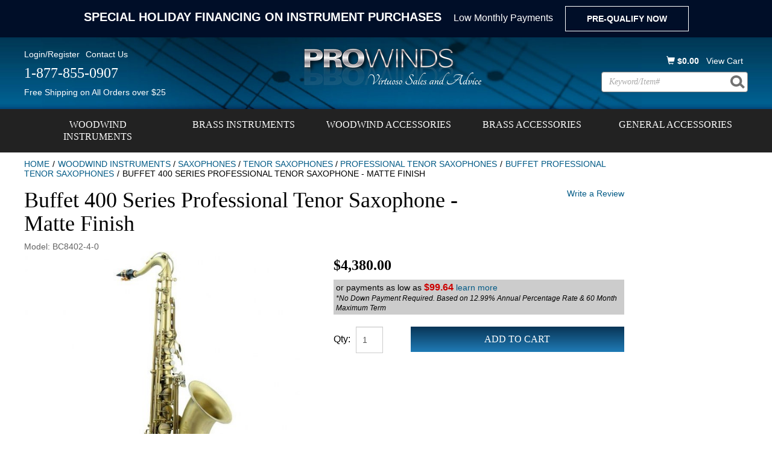

--- FILE ---
content_type: text/html; charset=UTF-8
request_url: https://www.prowinds.com/product/BC8402-4-0/788
body_size: 18767
content:




  

  





<!DOCTYPE html>
<html lang="en">

    <!-- META TAGS/CSS/JS INCLUDES -->
    
                                                                                                                                                            
<head>

    <title>Buffet 400 Series Professional Tenor Saxophone - Matte Finish</title>

            <link rel="stylesheet" href="https://stackpath.bootstrapcdn.com/bootstrap/3.4.1/css/bootstrap.min.css" integrity="sha384-HSMxcRTRxnN+Bdg0JdbxYKrThecOKuH5zCYotlSAcp1+c8xmyTe9GYg1l9a69psu" crossorigin="anonymous">
        <link rel="stylesheet" type="text/css" href="https://s3.amazonaws.com/cdn.prowinds.com/styles_sec.min.css?v=2">


           <link rel="stylesheet" href="https://s3.amazonaws.com/cdn.prowinds.com/magiczoomplus_sec.min.css" type="text/css" />
   <script type="text/javascript" src="https://s3.amazonaws.com/cdn.prowinds.com/magiczoomplus.min.js"></script>
      <link rel="stylesheet" href="https://s3.amazonaws.com/cdn.prowinds.com/magicscroll_sec.min.css" type="text/css" />
   <script type="text/javascript" src="https://s3.amazonaws.com/cdn.prowinds.com/magicscroll.js"></script>


                <!--[if lt IE 8]>
        <style type="text/css">
         html div.iefix, html ul li.iefix, html li[style] { *display: inline !important; }
         input[type=submit],
         input[type=reset],
         input[type=button] { filter:chroma(color=#000000); }
         fieldset { position: relative; margin: 0 0 1em 0; }
         legend { position: absolute; top: -.5em; left: .2em; }
         input.button, input.medium, input.large, input.style1, input.style2 { zoom: 1; min-height: 1px; }
         #progress li div:before {display:none;}
         #progress li div { padding: 10px 25px; }
        </style>
       <![endif]-->

                <link href='https://fonts.googleapis.com/css?family=PT+Sans:400,700,400italic' rel='stylesheet' type='text/css'>
               <link href='https://fonts.googleapis.com/css?family=PT+Serif:400,700,400italic' rel='stylesheet' type='text/css'>

  


  
                <meta charset="utf-8" />
            <meta name="viewport" content="width=device-width">
            <meta name="keywords" content="Buffet Professional Tenor Saxophones,," />
            <meta name="description" content="The 400 Series saxophones are meticulously hand-engraved and assembled for the highest level of quality and workmanship. With keywork up to high F# and exceptional response in the upper and lower registers, the 400 Series saxophones provide even response and intonation and an ideal combination of tonal qualities for jazz or classical performance." />
                        <!--[if IE]>
             <meta http-equiv="ImageToolbar" content="false" />
             <meta http-equiv="ClearType" content="true" />
             <meta name="MSSmartTagsPreventParsing" content="true" />
             <meta http-equiv="X-UA-Compatible" content="IE=Edge" />
            <![endif]-->

                        
  <link rel="canonical" href="https://www.prowinds.com/product/BC8402-4-0/Buffet_Saxophones" />

                       <script src="https://code.jquery.com/jquery-3.6.0.min.js" integrity="sha256-/xUj+3OJU5yExlq6GSYGSHk7tPXikynS7ogEvDej/m4=" crossorigin="anonymous"></script>

        <script src="https://code.jquery.com/ui/1.13.1/jquery-ui.min.js" integrity="sha256-eTyxS0rkjpLEo16uXTS0uVCS4815lc40K2iVpWDvdSY=" crossorigin="anonymous"></script>

        <link rel="stylesheet" type="text/css" href="https://code.jquery.com/ui/1.13.1/themes/base/jquery-ui.css" integrity="sha384-Wh/opNnCPQdVc7YXIh18hoqN6NYg40GBaO/GwQSwrIbAIo8uCeYri2DX2IisvVP6" crossorigin="anonymous" />

         
<script type="text/javascript" src="https://s3.amazonaws.com/cdn.prowinds.com/cookie.min.js"></script>
<script type="text/javascript" src="https://s3.amazonaws.com/cdn.prowinds.com/all.min.js"></script>
<script type="text/javascript" src="https://s3.amazonaws.com/cdn.prowinds.com/aj.min.js"></script>

        
                        
                          
        
 


 
<!-- Google Tag Manager -->
<script>(function(w,d,s,l,i){w[l]=w[l]||[];w[l].push({'gtm.start': new Date().getTime(),event:'gtm.js'});var f=d.getElementsByTagName(s)[0], j=d.createElement(s),dl=l!='dataLayer'?'&l='+l:'';j.async=true;j.src='https://www.googletagmanager.com/gtm.js?id='+i+dl;f.parentNode.insertBefore(j,f);})(window,document,'script','dataLayer','GTM-5JQRV436');</script>
<noscript><iframe src="https://www.googletagmanager.com/ns.html?id=GTM-5JQRV436" height="0" width="0" style="display:none;visibility:hidden"></iframe></noscript>
<!-- End Google Tag Manager -->

<script>
function escapeString(str) {
  return str.replace(/'/g, '&#039;');
}
</script>

    <script type="text/javascript">
        window.dataLayer = window.dataLayer || []
                dataLayer.push({
                                                "event": "view_item",
            "ecommerce": {
                "items": [
                                                                                                        {
                                                                        "item_name": "Buffet 400 Series Professional Tenor Saxophone - Matte Finish",
                                    "item_id": "BC8402-4-0",
                                    "coupon": "",
                                    "price": "4,380.00",
                                    "item_brand": "Buffet",
                                    "item_category": "Buffet Saxophones",
                                                                                                                                                                                                                                                                                                "quantity": "1"
                                }
                                                                                                                                                                        ]
            }
        });

                                        console.log("product is standalone");
            $(document).ready(function() {
                                                        $("input[name=addtocart_submit], .input[name=livearttocart_submit], .addtocart_button").click(function(event){
                                                    var selected_attributes = "";
                            $("select[name^=custom_field]").each(function(){
                                if ($(this).val()!="" && $(this).val()!="[Select One]") {
                                    selected_attributes += $(this).val()+ ",";
                                }
                            });
                            selected_attributes = selected_attributes.slice(0, -1); // remove last comma
                                                dataLayer.push({
                            "event": "add_to_cart",
                            "ecommerce": {
                                "currency": "USD",
                                "value": parseFloat(parseFloat($(this).attr("price").replace(",","")) * parseFloat($(this).closest("form").find("input[id^=qty_]").val())).toFixed(2),
                                "items": [{
                                    "item_name": escapeString($(this).attr("item_name")),
                                    "item_id": $(this).attr("item_id"),
                                    "price": $(this).attr("price"),
                                    'item_brand': $(this).attr("item_brand"),
                                    'item_category': $(this).attr("item_category"),
                                    'item_variant': selected_attributes,                                    // 'item_list_name': 'Search Results',  // If associated with a list selection.
                                    // 'item_list_id': 'SR123',  // If associated with a list selection.
                                    // 'index': 1,  // If associated with a list selection.
                                    "quantity": $(this).closest("form").find("input[id^=qty_]").val()
                                }]
                            }
                        });
                        console.log("ADD TO CART (standalone)");
                        console.log(JSON.stringify(dataLayer));
                    });    
                            });
        
        $(document).ready(function() {
            // Add a listener for upsell modal clicks to add related products
            $("#addprodsubmit").click(function(){
                 // Find all checked checkboxes within the modal
                console.log("ADD TO CART (upsell prods)");
                var checkboxes = $(this).closest('.modal-body').find('input[type="checkbox"]:checked');
                checkboxes.each(function() {
                    dataLayer.push({
                        'event': 'add_to_cart',
                        'ecommerce': {
                            'currency': 'USD',
                            'value': $(this).closest('.additional-prod').find('input[id^="hidden_price"]').val(),
                            'items': [{
                                'item_id': $(this).closest('.additional-prod').find('input[name="prod_id"]').val(),
                                'item_name': escapeString($(this).closest('.additional-prod').find('h3').text()),
                                'price': $(this).closest('.additional-prod').find('input[id^="hidden_price"]').val(),
                                'quantity': 1
                            }]
                        }
                    });  
                });
                console.log(JSON.stringify(dataLayer));
            });

            // Add to cart event for Related Products
            $(document).ready(function() {
                $("#you_may_also_like input[name=addtocart_submit]").click(function(event){
                    console.log("ADD TO CART (#you_may_also_like prods)");
                    dataLayer.push({
                        "event": "add_to_cart",
                        "currency": "USD",
                        "value": parseFloat($(event.target).attr("price").replace(",","")),
                        "ecommerce": {
                            "items": [{
                                "item_name": escapeString($(event.target).attr("item_name")), // Name or ID is required.
                                "item_id": $(event.target).attr("item_id"),
                                "price": $(event.target).attr("price"),
                                'item_brand': $(event.target).attr("item_brand"),
                                'item_category': $(event.target).attr("item_category"),
                                // 'item_variant': 'Black',
                                // 'item_list_name': 'Search Results',  // If associated with a list selection.
                                // 'item_list_id': 'SR123',  // If associated with a list selection.
                                // 'index': 1,  // If associated with a list selection.
                                "quantity": "1"
                            }]
                        }
                    });
                    console.log(JSON.stringify(dataLayer));
                });
            });

        });
    </script>




<!-- Google Tag Manager -->



                
                
<!-- Global site tag (gtag.js) - Google AdWords: AW-994675090 -->
<script async src="https://www.googletagmanager.com/gtag/js?id=AW-994675090"></script>
<script>
  window.dataLayer = window.dataLayer || [];
  function gtag(){dataLayer.push(arguments);}
  gtag('js', new Date());
  gtag('config', 'AW-994675090', {'allow_enhanced_conversions':true});
</script>



                
<meta name="google-site-verification" content="6aDEtqi3eh1CWBCcRWwjpiK6TJ3td2XxE9RtzFhKz9s" />

 <meta name="msvalidate.01" content="06330198AD97098CBC07213E8453E3EC" />

  <!-- Bing UET -->

<script>(function(w,d,t,r,u){var f,n,i;w[u]=w[u]||[],f=function(){var o={ti:"4038578"};o.q=w[u],w[u]=new UET(o),w[u].push("pageLoad")},n=d.createElement(t),n.src=r,n.async=1,n.onload=n.onreadystatechange=function(){var s=this.readyState;s&&s!=="loaded"&&s!=="complete"||(f(),n.onload=n.onreadystatechange=null)},i=d.getElementsByTagName(t)[0],i.parentNode.insertBefore(n,i)})(window,document,"script","//bat.bing.com/bat.js","uetq");</script><noscript><img src="//bat.bing.com/action/0?ti=4038578&Ver=2" height="0" width="0" style="display:none; visibility: hidden;" /></noscript>

<script type="text/javascript"> //<![CDATA[ 
var tlJsHost = ((window.location.protocol == "https:") ? "https://secure.trust-provider.com/" : "http://www.trustlogo.com/");
document.write(unescape("%3Cscript src='" + tlJsHost + "trustlogo/javascript/trustlogo.js' type='text/javascript'%3E%3C/script%3E"));
//]]>
</script>

                <!--[if lt IE 9]>
         <script src="https://s3.amazonaws.com/cdn.prowinds.com/html5shim.min.js"></script>
         <script src="https://s3.amazonaws.com/cdn.prowinds.com/IE9.min.js"></script>
        <![endif]-->
<!-- Start Visual Website Optimizer Asynchronous Code -->
<script type='text/javascript'>

var _vwo_code=(function(){
var account_id=336931,
settings_tolerance=2000,
library_tolerance=2500,
use_existing_jquery=false,
/* DO NOT EDIT BELOW THIS LINE */
f=false,d=document;return{use_existing_jquery:function(){return use_existing_jquery;},library_tolerance:function(){return library_tolerance;},finish:function(){if(!f){f=true;var a=d.getElementById('_vis_opt_path_hides');if(a)a.parentNode.removeChild(a);}},finished:function(){return f;},load:function(a){var b=d.createElement('script');b.src=a;b.type='text/javascript';b.innerText;b.onerror=function(){_vwo_code.finish();};d.getElementsByTagName('head')[0].appendChild(b);},init:function(){settings_timer=setTimeout('_vwo_code.finish()',settings_tolerance);var a=d.createElement('style'),b='body{opacity:0 !important;filter:alpha(opacity=0) !important;background:none !important;}',h=d.getElementsByTagName('head')[0];a.setAttribute('id','_vis_opt_path_hides');a.setAttribute('type','text/css');if(a.styleSheet)a.styleSheet.cssText=b;else a.appendChild(d.createTextNode(b));h.appendChild(a);this.load('//dev.visualwebsiteoptimizer.com/j.php?a='+account_id+'&u='+encodeURIComponent(d.URL)+'&r='+Math.random());return settings_timer;}};}());_vwo_settings_timer=_vwo_code.init();

</script>
<!-- End Visual Website Optimizer Asynchronous Code -->
    </head>
    <!--default-->


    <body id="product"><!-- LOADS ID FOR EACH PAGE VIEW (e.g., index, category, product) -->
<!-- Google Tag Manager (noscript) -->
<noscript><iframe src="https://www.googletagmanager.com/ns.html?id=GTM-5JQRV436"
height="0" width="0" style="display:none;visibility:hidden"></iframe></noscript>
<!-- End Google Tag Manager (noscript) -->

        <div class="meta_pre_body"></div>

        <div id="container" class=""><!-- OUTER CONTAINER -->

            <!-- HEADER CONTENT -->
            <div class="promo-banner checkout_hide">
  <div class="font_mini13">
    <h3>SPECIAL HOLIDAY FINANCING ON INSTRUMENT PURCHASES</h3>Low Monthly Payments<a href="/financing-information" class="btn btn-info promo-button">PRE-QUALIFY NOW</a>
  </div>
</div>
<div id="header-wrapper">
<header id="header" class="clearfix container">
<div class="mobile-header row hidden-sm hidden-md hidden-lg">
    <div class="container">
      <div class="row">
        <div class="col-xs-2 text-center">
            <a href="#menu" class="menu-icon"><span class="glyphicon glyphicon-menu-hamburger"></span><br>Menu</a>
            <nav id="menu">
  <ul>
    <li class="Divider"><a href="/">Home</a></li>
                            <li>
          <a href="/category/Woodwind_Instruments" title="Woodwind Instruments">Woodwind Instruments</a>
                      <ul>
  
    <li>
   <a href="/category/Piccolos">Piccolos</a>
     <ul>
  
    <li>
   <a href="/category/Standard_Piccolos">Standard Piccolos</a>
    </li>
   
    <li>
   <a href="/category/Intermediate_Piccolos">Intermediate Piccolos</a>
    </li>
   
    <li>
   <a href="/category/Professional_Piccolos">Professional Piccolos</a>
    </li>
 </ul>    </li>
   
    <li>
   <a href="/category/Flutes">Flutes</a>
     <ul>
  
    <li>
   <a href="/category/Standard_Flutes">Standard Flutes</a>
    </li>
   
    <li>
   <a href="/category/Intermediate_Flutes">Intermediate Flutes</a>
    </li>
   
    <li>
   <a href="/category/Professional_Flutes">Professional Flutes</a>
     <ul>
  
    <li>
   <a href="/category/614">Antigua Professional Flutes</a>
    </li>
   
    <li>
   <a href="/category/615">Azumi Professional Flutes</a>
    </li>
   
    <li>
   <a href="/category/616">Gemeinhardt Professional Flutes</a>
    </li>
   
    <li>
   <a href="/category/617">Powell Professional Flutes</a>
    </li>
   
    
    <li>
   <a href="/category/619">Vento Professional Flutes</a>
    </li>
   
    <li>
   <a href="/category/854">P. Mauriat Professional Flutes</a>
    </li>
 </ul>    </li>
   
    <li>
   <a href="/category/Specialty_Flutes">Specialty Flutes</a>
     <ul>
  
    <li>
   <a href="/category/Alto_Flutes">Alto Flutes</a>
    </li>
   
    <li>
   <a href="/category/Bass_and_Contrabass_Flutes">Bass/Contrabass Flutes</a>
    </li>
 </ul>    </li>
   
    <li>
   <a href="/category/student_flute_sale">Student Flute Sale</a>
    </li>
 </ul>    </li>
   
    <li>
   <a href="/category/Clarinets">Clarinets</a>
     <ul>
  
    <li>
   <a href="/category/Standard_Clarinets">Standard Clarinets</a>
    </li>
   
    <li>
   <a href="/category/Intermediate_Clarinets">Intermediate Clarinets</a>
    </li>
   
    <li>
   <a href="/category/Professional_Clarinets">Professional Clarinets</a>
     <ul>
  
    <li>
   <a href="/category/765">Buffet Professional Clarinets</a>
    </li>
   
    <li>
   <a href="/category/767">Selmer Professional Clarinets</a>
    </li>
   
    <li>
   <a href="/category/855">P. Mauriat Professional Clarinets</a>
    </li>
 </ul>    </li>
   
    <li>
   <a href="/category/Specialty_Clarinets">Specialty Clarinets</a>
     <ul>
  
    <li>
   <a href="/category/Alto_Clarinets">Alto Clarinets</a>
    </li>
   
    <li>
   <a href="/category/Bass_Clarinets">Bass Clarinets</a>
     <ul>
  
    <li>
   <a href="/category/772">Amati Bass Clarinets</a>
    </li>
   
    <li>
   <a href="/category/773">Antigua Bass Clarinets</a>
    </li>
   
    <li>
   <a href="/category/774">Buffet Bass Clarinets</a>
    </li>
   
    <li>
   <a href="/category/771">John Packer Bass Clarinets</a>
    </li>
   
    <li>
   <a href="/category/770">Jupiter Bass Clarinets</a>
    </li>
   
    <li>
   <a href="/category/769">Selmer Bass Clarinets</a>
    </li>
 </ul>    </li>
   
    <li>
   <a href="/category/Contra_Clarinets">Contra Clarinets</a>
    </li>
   
    <li>
   <a href="/category/A_Clarinets">A Clarinets</a>
     <ul>
  
    <li>
   <a href="/category/775">Amati A Clarinets</a>
    </li>
   
    <li>
   <a href="/category/778">Buffet A Clarinets</a>
    </li>
   
    <li>
   <a href="/category/777">Selmer A Clarinets</a>
    </li>
   
    <li>
   <a href="/category/843">John Packer A Clarinets</a>
    </li>
 </ul>    </li>
   
    <li>
   <a href="/category/Eb_Clarinets">Eb Clarinets</a>
    </li>
   
    <li>
   <a href="/category/Other_Specialty_Clarinets">Other Specialty Clarinets</a>
    </li>
 </ul>    </li>
   
    <li>
   <a href="/category/student_clarinet_sale">Student Clarinet Sale</a>
    </li>
 </ul>    </li>
   
    <li>
   <a href="/category/Oboes_English_Horns">Oboes - English Horns</a>
     <ul>
  
    <li>
   <a href="/category/Standard_Oboes">Standard Oboes</a>
    </li>
   
    <li>
   <a href="/category/Intermediate_Oboes">Intermediate Oboes</a>
    </li>
   
    <li>
   <a href="/category/Professional_Oboes">Professional Oboes</a>
    </li>
   
    <li>
   <a href="/category/English_Horns">English Horns</a>
    </li>
   
    <li>
   <a href="/category/student_oboe_sale">Student Oboe Sale</a>
    </li>
 </ul>    </li>
   
    <li>
   <a href="/category/Bassoons">Bassoons</a>
     <ul>
  
    <li>
   <a href="/category/Intermediate_Bassoons">Intermediate Bassoons</a>
    </li>
   
    <li>
   <a href="/category/Professional_Bassoons">Professional Bassoons</a>
    </li>
   
    <li>
   <a href="/category/Contrabassoons">Contrabassoons</a>
    </li>
 </ul>    </li>
   
    <li>
   <a href="/category/Saxophones">Saxophones</a>
     <ul>
  
    <li>
   <a href="/category/Sopranino_Saxophones">Sopranino Saxophones</a>
    </li>
   
    <li>
   <a href="/category/Soprano_Saxophones">Soprano Saxophones</a>
     <ul>
  
    <li>
   <a href="/category/Intermediate_Soprano_Saxophones">Intermediate Soprano Saxophones</a>
    </li>
   
    <li>
   <a href="/category/Professional_Soprano_Saxophones">Professional Soprano Saxophones</a>
     <ul>
  
    <li>
   <a href="/category/582">Antigua Professional Soprano Saxes</a>
    </li>
   
    <li>
   <a href="/category/588">Dakota Professional Soprano Saxes</a>
    </li>
   
    <li>
   <a href="/category/583">Jupiter Professional Soprano Saxes</a>
    </li>
   
    <li>
   <a href="/category/584">LA Sax Professional Soprano Saxes</a>
    </li>
   
    <li>
   <a href="/category/783">Keilwerth Professional Soprano Saxophones</a>
    </li>
   
    <li>
   <a href="/category/741">P. Mauriat Professional Soprano Saxophones</a>
    </li>
   
    <li>
   <a href="/category/585">Selmer Professional Soprano Saxes</a>
    </li>
   
    <li>
   <a href="/category/859">The Growling Sax (by Victory Musical Instruments) Professional Soprano Saxophones</a>
    </li>
   
    <li>
   <a href="/category/844">Theo Wanne Professional Soprano Saxophones</a>
    </li>
   
    <li>
   <a href="/category/587">Yanagisawa Professional Soprano Saxes</a>
    </li>
 </ul>    </li>
 </ul>    </li>
   
    <li>
   <a href="/category/Alto_Saxophones">Alto Saxophones</a>
     <ul>
  
    <li>
   <a href="/category/Standard_Alto_Saxophones">Standard Alto Saxophones</a>
    </li>
   
    <li>
   <a href="/category/Intermediate_Alto_Saxophones">Intermediate Alto Saxophones</a>
    </li>
   
    <li>
   <a href="/category/Professional_Alto_Saxophones">Professional Alto Saxophones</a>
     <ul>
  
    <li>
   <a href="/category/589">Antigua Professional Alto Saxes</a>
    </li>
   
    <li>
   <a href="/category/787">Buffet Professional Alto Saxophones</a>
    </li>
   
    <li>
   <a href="/category/590">Dakota Professional Alto Saxes</a>
    </li>
   
    
    <li>
   <a href="/category/737">John Packer Professional Alto Saxophones </a>
    </li>
   
    <li>
   <a href="/category/591">Jupiter Professional Alto Saxes</a>
    </li>
   
    <li>
   <a href="/category/784">Keilwerth Professional Alto Saxophones</a>
    </li>
   
    <li>
   <a href="/category/592">LA SAX Professional Alto Saxes</a>
    </li>
   
    <li>
   <a href="/category/742">P. Mauriat Professional Alto Saxophones</a>
    </li>
   
    
    <li>
   <a href="/category/594">Roy Benson Professional Alto Saxes</a>
    </li>
   
    <li>
   <a href="/category/595">Selmer Professional Alto Saxes</a>
    </li>
   
    <li>
   <a href="/category/857">The Growling Sax (by Victory Musical Instruments) Professional Alto Saxophones</a>
    </li>
   
    <li>
   <a href="/category/845">Theo Wanne Professional Alto Saxophones</a>
    </li>
   
    
    <li>
   <a href="/category/597">Yanagisawa Professional Alto Saxes</a>
    </li>
 </ul>    </li>
 </ul>    </li>
   
    <li>
   <a href="/category/Tenor_Saxophones">Tenor Saxophones</a>
     <ul>
  
    <li>
   <a href="/category/Standard_Tenor_Saxophones">Standard Tenor Saxophones</a>
    </li>
   
    <li>
   <a href="/category/Intermediate_Tenor_Saxophones">Intermediate Tenor Saxophones</a>
    </li>
   
    <li>
   <a href="/category/Professional_Tenor_Saxophones">Professional Tenor Saxophones</a>
     <ul>
  
    <li>
   <a href="/category/599">Antigua Professional Tenor Saxes</a>
    </li>
   
    <li class="active">
   <a href="/category/788">Buffet Professional Tenor Saxophones</a>
    </li>
   
    <li>
   <a href="/category/600">Dakota Professional Tenor Saxes</a>
    </li>
   
    <li>
   <a href="/category/707">FE Olds Professional Tenor Saxophones</a>
    </li>
   
    <li>
   <a href="/category/738">John Packer Professional Tenor Saxophones</a>
    </li>
   
    <li>
   <a href="/category/601">Jupiter Professional Tenor Saxes</a>
    </li>
   
    <li>
   <a href="/category/785">Keilwerth Professional Tenor Saxophones</a>
    </li>
   
    <li>
   <a href="/category/602">LA SAX Professional Tenor Saxes</a>
    </li>
   
    <li>
   <a href="/category/743">P. Mauriat Professional Tenor Saxophones</a>
    </li>
   
    <li>
   <a href="/category/603">Selmer Professional Tenor Saxes</a>
    </li>
   
    <li>
   <a href="/category/858">The Growling Sax (by Victory Musical Instruments) Professional Tenor Saxophones</a>
    </li>
   
    
    <li>
   <a href="/category/606">Yanagisawa Professional Tenor Saxes</a>
    </li>
 </ul>    </li>
 </ul>    </li>
   
    <li>
   <a href="/category/Baritone_Saxophones">Baritone Saxophones</a>
     <ul>
  
    <li>
   <a href="/category/Intermediate_Baritone_Saxophones">Intermediate Baritone Saxophones</a>
    </li>
   
    <li>
   <a href="/category/Professional_Baritone_Saxophones">Professional Baritone Saxophones</a>
     <ul>
  
    <li>
   <a href="/category/607">Amati Professional Bari Saxes</a>
    </li>
   
    <li>
   <a href="/category/608">Antigua Professional Bari Saxes</a>
    </li>
   
    <li>
   <a href="/category/789">Buffet Professional Baritone Saxophones</a>
    </li>
   
    <li>
   <a href="/category/609">Dakota Professional Bari Saxes</a>
    </li>
   
    <li>
   <a href="/category/610">Jupiter Professional Bari Saxes</a>
    </li>
   
    <li>
   <a href="/category/786">Keilwerth Professional Baritone Saxophones</a>
    </li>
   
    <li>
   <a href="/category/744">P. Mauriat Professional Baritone Saxophones</a>
    </li>
   
    <li>
   <a href="/category/611">Selmer Professional Bari Saxes</a>
    </li>
   
    <li>
   <a href="/category/613">Yanagisawa Professional Bari Saxes</a>
    </li>
 </ul>    </li>
 </ul>    </li>
   
    <li>
   <a href="/category/Bass_Saxophones">Bass Saxophones</a>
    </li>
   
    <li>
   <a href="/category/student_sax_sale">Student Saxophone Sale</a>
    </li>
 </ul>    </li>
   
    
  </ul>                    </li>
                                <li>
          <a href="/category/Brass_Instruments" title="Brass Instruments">Brass Instruments</a>
                      <ul>
  
    <li>
   <a href="/category/Trumpets">Trumpets</a>
     <ul>
  
    <li>
   <a href="/category/Standard_Trumpets">Standard Trumpets</a>
    </li>
   
    <li>
   <a href="/category/Intermediate_Trumpets">Intermediate Trumpets</a>
    </li>
   
    <li>
   <a href="/category/Professional_Trumpets">Professional Trumpets</a>
     <ul>
  
    <li>
   <a href="/category/790">B&S Professional Trumpets</a>
    </li>
   
    <li>
   <a href="/category/574">Bach Professional Trumpets</a>
    </li>
   
    <li>
   <a href="/category/575">Blessing Professional Trumpets</a>
    </li>
   
    <li>
   <a href="/category/576">Conn Professional Trumpets</a>
    </li>
   
    <li>
   <a href="/category/709">FE Olds Profesional Trumpets</a>
    </li>
   
    <li>
   <a href="/category/668">John Packer Professional Trumpets</a>
    </li>
   
    <li>
   <a href="/category/577">Jupiter Professional Trumpets</a>
    </li>
   
    <li>
   <a href="/category/740">P. Mauriat Professional Trumpets</a>
    </li>
   
    <li>
   <a href="/category/578">Phaeton Professional Trumpets</a>
    </li>
   
    <li>
   <a href="/category/579">Sonare Professional Trumpets</a>
    </li>
   
    <li>
   <a href="/category/580">Vento Professional Trumpets</a>
    </li>
   
    <li>
   <a href="/category/860">Victory Musical Instruments Professional Trumpets</a>
    </li>
 </ul>    </li>
   
    <li>
   <a href="/category/Specialty_Trumpets">Specialty Trumpets</a>
     <ul>
  
    <li>
   <a href="/category/Bass_Trumpets">Bass Trumpets</a>
    </li>
   
    <li>
   <a href="/category/C_Trumpets">C Trumpets</a>
    </li>
   
    <li>
   <a href="/category/Piccolo_Trumpets">Piccolo Trumpets</a>
    </li>
   
    <li>
   <a href="/category/Custom_Key_Trumpets">Custom Key Trumpets (Eb/D/F/G)</a>
    </li>
   
    <li>
   <a href="/category/Pocket_Trumpets">Pocket Trumpets</a>
    </li>
   
    <li>
   <a href="/category/Herald_Trumpets">Herald Trumpets</a>
    </li>
 </ul>    </li>
   
    <li>
   <a href="/category/student_trumpet_sale">Student Trumpet Sale</a>
    </li>
 </ul>    </li>
   
    <li>
   <a href="/category/Cornets">Cornets</a>
     <ul>
  
    <li>
   <a href="/category/Standard_Cornets">Standard Cornets</a>
    </li>
   
    <li>
   <a href="/category/Professional_Cornets">Professional Cornets</a>
    </li>
 </ul>    </li>
   
    <li>
   <a href="/category/Flugelhorns">Flugelhorns</a>
     <ul>
  
    
    <li>
   <a href="/category/intermediate_flugelhorns">Intermediate Flugelhorns</a>
    </li>
   
    <li>
   <a href="/category/Professional_Flugelhorns">Professional Flugelhorns</a>
     <ul>
  
    <li>
   <a href="/category/791">B&S Professional Flugelhorns</a>
    </li>
   
    <li>
   <a href="/category/621">Bach Professional Flugelhorns</a>
    </li>
   
    <li>
   <a href="/category/622">Blessing Professional Flugelhorns</a>
    </li>
   
    <li>
   <a href="/category/623">Conn Professional Flugelhorns</a>
    </li>
   
    <li>
   <a href="/category/624">Jupiter Professional Flugelhorns</a>
    </li>
   
    <li>
   <a href="/category/625">King Professional Flugelhorns</a>
    </li>
   
    <li>
   <a href="/category/626">Phaeton Professional Flugelhorns</a>
    </li>
   
    <li>
   <a href="/category/627">Roy Benson Professional Flugelhorns</a>
    </li>
   
    <li>
   <a href="/category/861">Victory Music Instruments Professional Flugelhorns</a>
    </li>
 </ul>    </li>
 </ul>    </li>
   
    <li>
   <a href="/category/French_Horns">French Horns</a>
     <ul>
  
    <li>
   <a href="/category/Standard_French_Horns">Standard French Horns</a>
    </li>
   
    <li>
   <a href="/category/Intermediate_French_Horns">Intermediate French Horns</a>
    </li>
   
    <li>
   <a href="/category/Professional_French_Horns">Professional French Horns</a>
     <ul>
  
    <li>
   <a href="/category/629">Conn Professional French Horns</a>
    </li>
   
    <li>
   <a href="/category/630">Holton Professional French Horns</a>
    </li>
   
    <li>
   <a href="/category/631">Jupiter Professional French Horns</a>
    </li>
   
  </ul>    </li>
   
    <li>
   <a href="/category/Specialty_French_Horns">Specialty Horns</a>
     <ul>
  
    <li>
   <a href="/category/Descant_French_Horns">Descant French Horns</a>
    </li>
   
    <li>
   <a href="/category/Triple_French_Horns">Triple French Horns</a>
    </li>
   
    <li>
   <a href="/category/669">Hunting Horns/Post Horns</a>
    </li>
   
    <li>
   <a href="/category/670">Mini Horns</a>
    </li>
 </ul>    </li>
   
    <li>
   <a href="/category/student_horn_sale">Student French Horn Sale</a>
    </li>
 </ul>    </li>
   
    <li>
   <a href="/category/Trombones">Trombones</a>
     <ul>
  
    <li>
   <a href="/category/Standard_Trombones">Standard Trombones</a>
    </li>
   
    <li>
   <a href="/category/Intermediate_Trombones">Intermediate Trombones</a>
    </li>
   
    <li>
   <a href="/category/Professional_Trombones">Professional Trombones</a>
     <ul>
  
    <li>
   <a href="/category/634">Bach Professional Trombones</a>
    </li>
   
    <li>
   <a href="/category/635">Blessing Professional Trombones</a>
    </li>
   
    <li>
   <a href="/category/636">Conn Professional Trombones</a>
    </li>
   
    <li>
   <a href="/category/637">FE Olds Professional Trombones</a>
    </li>
   
    <li>
   <a href="/category/638">Holton Professional Trombones</a>
    </li>
   
    <li>
   <a href="/category/639">Jupiter Professional Trombones</a>
    </li>
   
    <li>
   <a href="/category/640">King Professional Trombones</a>
    </li>
   
    <li>
   <a href="/category/641">Vento Professional Trombones</a>
    </li>
 </ul>    </li>
   
    <li>
   <a href="/category/Specialty_Trombones">Specialty Trombones</a>
     <ul>
  
    <li>
   <a href="/category/Alto_Trombones">Alto Trombones</a>
    </li>
   
    <li>
   <a href="/category/Bass_Trombones">Bass Trombones</a>
    </li>
   
    <li>
   <a href="/category/Valve_Trombones">Valve Trombones</a>
    </li>
   
    <li>
   <a href="/category/Mini_Trombones">Mini Trombones/Slide Trumpets</a>
    </li>
 </ul>    </li>
   
    <li>
   <a href="/category/student_trombone_sale">Student Trombone Sale</a>
    </li>
   
    <li>
   <a href="/category/573">Trombone Components</a>
    </li>
 </ul>    </li>
   
    <li>
   <a href="/category/Baritones_and_Euphoniums">Baritones and Euphoniums</a>
     <ul>
  
    <li>
   <a href="/category/Standard_Baritones_Euphoniums">Standard Baritones &amp; Euphoniums</a>
    </li>
   
    <li>
   <a href="/category/Intermediate_Baritones_Euphoniums">Intermediate Baritones &amp; Euphoniums</a>
    </li>
   
    <li>
   <a href="/category/Professional_Baritones_Euphoniums">Professional Baritones &amp; Euphoniums</a>
    </li>
   
    <li>
   <a href="/category/Alto_Horns">Alto/Tenor Horns</a>
    </li>
   
    <li>
   <a href="/category/student_euphonium_sale">Student Euphonium Sale</a>
    </li>
 </ul>    </li>
   
    <li>
   <a href="/category/Tubas">Tubas</a>
     <ul>
  
    <li>
   <a href="/category/Standard_BBb_Tubas">Standard BBb Tubas</a>
    </li>
   
    <li>
   <a href="/category/Intermediate_BBb_Tubas">Intermediate BBb Tubas</a>
    </li>
   
    <li>
   <a href="/category/Professional_BBb_Tubas">Professional BBb Tubas</a>
    </li>
   
    <li>
   <a href="/category/Specialty_Tubas">Specialty Tubas</a>
     <ul>
  
    <li>
   <a href="/category/C_Tubas">C Tubas</a>
    </li>
   
    <li>
   <a href="/category/F_Tubas">F Tubas</a>
    </li>
   
    <li>
   <a href="/category/Eb_Tubas">Eb Tubas</a>
    </li>
 </ul>    </li>
 </ul>    </li>
   
    <li>
   <a href="/category/Marching_Brass">Marching Brass</a>
     <ul>
  
    <li>
   <a href="/category/Marching_Trumpets">Marching Trumpets</a>
    </li>
   
    <li>
   <a href="/category/Marching_Mellophones">Marching Mellophones</a>
    </li>
   
    <li>
   <a href="/category/Marching_French_Horns">Marching French Horns</a>
    </li>
   
    <li>
   <a href="/category/Marching_Baritones_Euphoniums">Marching Baritones &amp; Euphoniums</a>
    </li>
   
    <li>
   <a href="/category/Marching_Tubas">Marching Tubas</a>
    </li>
   
    <li>
   <a href="/category/Marching_Sousaphones">Marching Sousaphones</a>
    </li>
   
  </ul>    </li>
   
  </ul>                    </li>
                                <li>
          <a href="/category/Woodwind_Accessories" title="Woodwind Accessories">Woodwind Accessories</a>
                      <ul>
  
    <li>
   <a href="/category/Flute_and_Piccolo_Accessories">Flute/Piccolo Accessories</a>
     <ul>
  
    <li>
   <a href="/category/Flute_Stands">Flute/Piccolo Stands</a>
    </li>
   
    <li>
   <a href="/category/Flute_Cases">Flute/Piccolo Cases</a>
    </li>
   
    <li>
   <a href="/category/Flute_Swabs_and_Rods">Swabs &amp; Cleaning Rods</a>
    </li>
   
    <li>
   <a href="/category/Flute_General_Accessories">General Accessories</a>
    </li>
 </ul>    </li>
   
    <li>
   <a href="/category/Clarinet_Accessories">Clarinet Accessories</a>
     <ul>
  
    <li>
   <a href="/category/Clarinet_Reeds_and_Cases">Clarinet Reeds</a>
     <ul>
  
    <li>
   <a href="/category/Bb_Clarinet_Reeds">Bb Clarinet Reeds</a>
    </li>
   
    <li>
   <a href="/category/Alto_Clarinet_Reeds">Alto Clarinet Reeds</a>
    </li>
   
    <li>
   <a href="/category/Bass_Clarinet_Reeds">Bass/Contrabass Clarinet Reeds</a>
    </li>
   
    <li>
   <a href="/category/Eb_Clarinet_Reeds">Eb/Piccolo Clarinet Reeds</a>
    </li>
   
    <li>
   <a href="/category/563">Bulk Clarinet Reeds</a>
    </li>
 </ul>    </li>
   
    <li>
   <a href="/category/Clarinet_Mouthpieces">Clarinet Mouthpieces</a>
     <ul>
  
    <li>
   <a href="/category/486">Bb Clarinet Mouthpieces</a>
    </li>
   
    <li>
   <a href="/category/487">Eb Clarinet Mouthpieces</a>
    </li>
   
    <li>
   <a href="/category/488">Alto/Bass Clarinet Mouthpieces</a>
    </li>
 </ul>    </li>
   
    <li>
   <a href="/category/645">Clarinet Mouthpiece Cases</a>
    </li>
   
    <li>
   <a href="/category/Clarinet_Cases">Clarinet Cases</a>
    </li>
   
    <li>
   <a href="/category/Clarinet_Ligatures">Clarinet Ligatures</a>
     <ul>
  
    <li>
   <a href="/category/507">Rico Clarinet Ligatures</a>
    </li>
   
    <li>
   <a href="/category/508">BG Clarinet Ligatures</a>
    </li>
   
    <li>
   <a href="/category/510">Vandoren Clarinet Ligatures</a>
     <ul>
  
    <li>
   <a href="/category/516">Optimum Series</a>
    </li>
   
    <li>
   <a href="/category/517">M/O Series</a>
    </li>
   
    <li>
   <a href="/category/518">Klassik Series</a>
    </li>
   
    <li>
   <a href="/category/519">Leather Series</a>
    </li>
   
    <li>
   <a href="/category/862">Carbon Fiber Series</a>
    </li>
 </ul>    </li>
   
    <li>
   <a href="/category/752">Bambu Clarinet Ligatures</a>
    </li>
   
    <li>
   <a href="/category/double_reed_stands">Francois Louis Ligatures</a>
    </li>
   
    <li>
   <a href="/category/511">Rovner Clarinet Ligatures</a>
    </li>
   
    <li>
   <a href="/category/534">Bay Clarinet Ligatures</a>
    </li>
   
    
    <li>
   <a href="/category/813">Theo Wanne Clarinet Ligatures</a>
    </li>
   
    <li>
   <a href="/category/850">Jody Jazz Clarinet Ligatures</a>
    </li>
 </ul>    </li>
   
    <li>
   <a href="/category/Clarinet_Stands">Clarinet Stands</a>
    </li>
   
    <li>
   <a href="/category/Clarinet_Neck_Straps">Clarinet Neck Straps</a>
    </li>
   
    <li>
   <a href="/category/Clarinet_Swabs_and_Cloths">Swabs &amp; Cloths</a>
    </li>
   
    <li>
   <a href="/category/Clarinet_General_Accessories">General Accessories</a>
    </li>
   
    <li>
   <a href="/category/Jupiter_Double_Reeds">Bells, Barrels, Tuning Rings</a>
    </li>
   
    <li>
   <a href="/category/Clarinet_Reed_Cases">Reed Cases</a>
    </li>
   
    <li>
   <a href="/category/648">Reed and Mouthpiece Adjustment Tools</a>
    </li>
 </ul>    </li>
   
    <li>
   <a href="/category/Double_Reed_Accessories">Double Reed Accessories</a>
     <ul>
  
    <li>
   <a href="/category/Double_Reed_Reeds">Double Reeds</a>
     <ul>
  
    <li>
   <a href="/category/727">Oboe/English Horn Reeds</a>
    </li>
   
    <li>
   <a href="/category/728">Bassoon Reeds</a>
    </li>
 </ul>    </li>
   
    <li>
   <a href="/category/Double_Reed_Cases">Oboe/English Horn/Bassoon Cases</a>
    </li>
   
    <li>
   <a href="/category/Double_Reed_Straps">Oboe/English Horn/Bassoon Straps</a>
    </li>
   
    <li>
   <a href="/category/Double_Reed_General_Accessories">General Accessories</a>
    </li>
 </ul>    </li>
   
    <li>
   <a href="/category/Saxophone_Accessories">Saxophone Accessories</a>
     <ul>
  
    <li>
   <a href="/category/Saxophone_Reeds_and_Cases">Saxophone Reeds</a>
     <ul>
  
    <li>
   <a href="/category/Soprano_Saxophone_Reeds">Soprano/Sopranino Saxophone Reeds</a>
    </li>
   
    <li>
   <a href="/category/Alto_Saxophone_Reeds">Alto Saxophone Reeds</a>
    </li>
   
    <li>
   <a href="/category/Tenor_Saxophone_Reeds">Tenor Saxophone Reeds</a>
    </li>
   
    <li>
   <a href="/category/Baritone_Saxophone_Reeds">Baritone Saxophone Reeds</a>
    </li>
   
    <li>
   <a href="/category/564">Bulk Saxophone Reeds</a>
    </li>
 </ul>    </li>
   
    <li>
   <a href="/category/Saxophone_Mouthpieces">Saxophone Mouthpieces</a>
     <ul>
  
    <li>
   <a href="/category/Soprano_Saxophone_Mouthpieces">Soprano/Sopranino Saxophone Mouthpieces</a>
    </li>
   
    <li>
   <a href="/category/Alto_Saxophone_Mouthpieces">Alto Saxophone Mouthpieces</a>
    </li>
   
    <li>
   <a href="/category/Tenor_Saxophone_Mouthpieces">Tenor Saxophone Mouthpieces</a>
    </li>
   
    <li>
   <a href="/category/Baritone_Saxophone_Mouthpieces">Baritone/Bass Saxophone Mouthpieces</a>
    </li>
 </ul>    </li>
   
    <li>
   <a href="/category/646">Saxophone Mouthpiece/Neck Cases</a>
    </li>
   
    <li>
   <a href="/category/Saxophone_Cases">Saxophone Cases</a>
     <ul>
  
    <li>
   <a href="/category/Soprano_Saxophone_Cases">Soprano Saxophone Cases</a>
    </li>
   
    <li>
   <a href="/category/Alto_Saxophone_Cases">Alto Saxophone Cases</a>
    </li>
   
    <li>
   <a href="/category/Tenor_Saxophone_Cases">Tenor Saxophone Cases</a>
    </li>
   
    <li>
   <a href="/category/Baritone_Saxophone_Cases">Baritone Saxophone Cases</a>
    </li>
 </ul>    </li>
   
    <li>
   <a href="/category/Saxophone_Ligatures">Saxophone Ligatures</a>
     <ul>
  
    <li>
   <a href="/category/512">Rovner Saxophone Ligatures</a>
    </li>
   
    <li>
   <a href="/category/513">BG Saxophone Ligatures</a>
     <ul>
  
    <li>
   <a href="/category/524">Standard Series</a>
    </li>
   
    <li>
   <a href="/category/525">Tradition Series</a>
    </li>
   
    <li>
   <a href="/category/526">Revelation Series</a>
    </li>
   
    <li>
   <a href="/category/527">Super Revelation Series</a>
    </li>
   
    <li>
   <a href="/category/Meinl_Weston">Duo Series</a>
    </li>
   
    <li>
   <a href="/category/532">Flex Series</a>
    </li>
 </ul>    </li>
   
    <li>
   <a href="/category/514">Rico Saxophone Ligatures</a>
    </li>
   
    <li>
   <a href="/category/515">Vandoren Saxophone Ligatures</a>
     <ul>
  
    <li>
   <a href="/category/520">Optimum Series</a>
    </li>
   
    <li>
   <a href="/category/521">M/O Series</a>
    </li>
   
    <li>
   <a href="/category/522">Klassik Series</a>
    </li>
   
    <li>
   <a href="/category/523">Leather Series</a>
    </li>
 </ul>    </li>
   
    <li>
   <a href="/category/753">Bambu Saxophone Ligatures</a>
    </li>
   
    <li>
   <a href="/category/528">Francois Louis Ligatures</a>
    </li>
   
    <li>
   <a href="/category/535">Bay Saxophone Ligatures</a>
    </li>
   
    
    <li>
   <a href="/category/812">Theo Wanne Saxophone Ligatures</a>
    </li>
   
    <li>
   <a href="/category/851">Jody Jazz Saxophone Ligatures</a>
    </li>
 </ul>    </li>
   
    <li>
   <a href="/category/Sax_Necks_and_Thumb_Rests">Saxophone Necks/Thumb Rests</a>
    </li>
   
    <li>
   <a href="/category/Saxophone_Stands">Saxophone Stands</a>
    </li>
   
    <li>
   <a href="/category/Saxophone_Neck_Straps">Saxophone Neck Straps</a>
    </li>
   
    <li>
   <a href="/category/Sax_Swabs_and_Cloths">Swabs &amp; Cloths</a>
    </li>
   
    <li>
   <a href="/category/Saxophone_General_Accessories">General Accessories</a>
    </li>
   
    <li>
   <a href="/category/Saxophone_Reed_Cases">Reed Cases</a>
    </li>
   
    <li>
   <a href="/category/647">Reed and Mouthpiece Adjustment Tools</a>
    </li>
 </ul>    </li>
   
    <li>
   <a href="/category/500">Woodwind Marching Accessories</a>
     <ul>
  
    <li>
   <a href="/category/501">Lyres</a>
    </li>
   
    <li>
   <a href="/category/502">Flip Folders</a>
    </li>
 </ul>    </li>
 </ul>                    </li>
                                <li>
          <a href="/category/Brass_Accessories" title="Brass Accessories">Brass Accessories</a>
                      <ul>
  
    <li>
   <a href="/category/Trumpet_Accessories">Trumpet/Cornet/Flugelhorn Accessories</a>
     <ul>
  
    <li>
   <a href="/category/Trumpet_Mouthpieces">Trumpet/Cornet/Flugelhorn Mouthpieces</a>
     <ul>
  
    <li>
   <a href="/category/544">Cornet Mouthpieces</a>
    </li>
   
    <li>
   <a href="/category/545">Trumpet Mouthpieces</a>
    </li>
   
    <li>
   <a href="/category/546">Flugelhorn Mouthpieces</a>
    </li>
 </ul>    </li>
   
    <li>
   <a href="/category/Trumpet_Pouches">Trumpet/Cornet/Flugelhorn Mouthpiece Pouches</a>
    </li>
   
    <li>
   <a href="/category/Trumpet_Mutes">Trumpet/Cornet/Flugelhorn Mutes</a>
    </li>
   
    <li>
   <a href="/category/Trumpet_Stands">Trumpet/Cornet/Flugelhorn Stands</a>
    </li>
   
    <li>
   <a href="/category/Trumpet_Cases">Trumpet/Cornet/Flugelhorn Cases</a>
     <ul>
  
    <li>
   <a href="/category/661">Torpedo Bags</a>
    </li>
   
    <li>
   <a href="/category/660">BAM</a>
    </li>
   
    <li>
   <a href="/category/665">Bach</a>
    </li>
   
    <li>
   <a href="/category/810">Fusion</a>
    </li>
   
    <li>
   <a href="/category/659">Pro Tec</a>
    </li>
   
    <li>
   <a href="/category/658">SKB</a>
    </li>
   
    <li>
   <a href="/category/722">John Packer</a>
    </li>
 </ul>    </li>
   
    <li>
   <a href="/category/Trumpet_Cornet_Flugelhorn_Maintenance_Items">Maintenance Items</a>
    </li>
   
    <li>
   <a href="/category/Trumpet_General_Accessories">General Accessories</a>
    </li>
   
    <li>
   <a href="/category/663">Mute Bags</a>
    </li>
 </ul>    </li>
   
    <li>
   <a href="/category/French_Horn_Accessories">French Horn Accessories</a>
     <ul>
  
    <li>
   <a href="/category/French_Horn_Mouthpieces">French Horn Mouthpieces</a>
    </li>
   
    <li>
   <a href="/category/French_Horn_Mouthpiece_Pouches">French Horn Mouthpiece Pouches</a>
    </li>
   
    <li>
   <a href="/category/French_Horn_Mutes">French Horn Mutes</a>
    </li>
   
    <li>
   <a href="/category/French_Horn_Stands">French Horn Stands</a>
    </li>
   
    <li>
   <a href="/category/French_Horn_Cases">French Horn Cases</a>
    </li>
   
    <li>
   <a href="/category/Oils_and_Creams">Lubricants</a>
    </li>
   
    <li>
   <a href="/category/French_Horn_General_Accessories">General Accessories</a>
    </li>
   
    <li>
   <a href="/category/666">Mute Bags</a>
    </li>
 </ul>    </li>
   
    <li>
   <a href="/category/Trombone_Accessories">Trombone Accessories</a>
     <ul>
  
    <li>
   <a href="/category/Trombone_Mouthpieces">Trombone Mouthpieces</a>
    </li>
   
    <li>
   <a href="/category/Trombone_Mouthpiece_Pouches">Trombone Mouthpiece Pouches</a>
    </li>
   
    <li>
   <a href="/category/Trombone_Mutes">Trombone Mutes</a>
    </li>
   
    <li>
   <a href="/category/Trombone_Stands">Trombone Stands</a>
    </li>
   
    <li>
   <a href="/category/Trombone_Cases">Trombone Cases</a>
    </li>
   
    <li>
   <a href="/category/Trombone_General_Accessories">General Accessories</a>
    </li>
   
    <li>
   <a href="/category/664">Mute Bags</a>
    </li>
 </ul>    </li>
   
    <li>
   <a href="/category/Euphonium_Tuba_Accessories">Euphonium/Alto Horn/Tuba Accessories</a>
     <ul>
  
    <li>
   <a href="/category/Euphonium_Tuba_Mouthpieces">Euphonium/Alto Horn/Tuba Mouthpieces</a>
     <ul>
  
    <li>
   <a href="/category/547">Alto Horn Mouthpieces</a>
    </li>
   
    <li>
   <a href="/category/548">Euphonium Mouthpieces</a>
    </li>
   
    <li>
   <a href="/category/549">Tuba Mouthpieces</a>
    </li>
 </ul>    </li>
   
    <li>
   <a href="/category/Euphonium_Tuba_Mouthpiece_Pouches">Euphonium/Tuba Mouthpiece Pouches</a>
    </li>
   
    <li>
   <a href="/category/Euphonium_Tuba_Mutes">Euphonium/Tuba Mutes</a>
    </li>
   
    <li>
   <a href="/category/Euphonium_Tuba_Stands">Euphonium/Tuba Stands</a>
    </li>
   
    <li>
   <a href="/category/Euphonium_Tuba_General_Accessories">General Accessories</a>
    </li>
   
    <li>
   <a href="/category/723">Euphonium/Alto Horn/Tuba Cases</a>
    </li>
 </ul>    </li>
   
    <li>
   <a href="/category/495">Marching Brass Accessories</a>
     <ul>
  
    <li>
   <a href="/category/496">Lyres</a>
    </li>
   
    <li>
   <a href="/category/497">Flip Folders</a>
    </li>
   
    <li>
   <a href="/category/498">Instrument Braces/Pads/Stands</a>
    </li>
   
    <li>
   <a href="/category/499">Marching Brass Cases</a>
    </li>
   
    <li>
   <a href="/category/503">Sousaphone Necks and Bits</a>
    </li>
 </ul>    </li>
 </ul>                    </li>
                                <li>
          <a href="/category/General_Accessories" title="General Accessories">General Accessories</a>
                      <ul>
  
    <li>
   <a href="/category/Tuners">Tuners</a>
    </li>
   
    <li>
   <a href="/category/Metronomes">Metronomes</a>
    </li>
   
    <li>
   <a href="/category/Music_Stands">Music Stands and Accessories</a>
     <ul>
  
    <li>
   <a href="/category/483">Stands</a>
    </li>
   
    <li>
   <a href="/category/stand-accessories">Stand Accessories</a>
    </li>
 </ul>    </li>
   
    <li>
   <a href="/category/Breathing_Devices">Breathing Devices</a>
    </li>
   
    
  </ul>                    </li>
                                                                                                                                                                                                                                                                                                                                                                                                                                                                                                                                                                                                                                                                                                                                                                                                                                                                                                                                                                                                                                                                                                                                                                                                                                                                                                                                                                                                                                                                                                                                                                                                                                                                                                                                                                                                                                                                                                                                                                                                                                                                                                                                                                                                                                                                                                                                                                                                                                                                                                                                                                                                                                                                                                                                                                                                                                                                                                                                                                                                                                                                                                                                                                                                                                                                                                                                                                                                                                                                                                                                                                                                                                                                                                                                                                                                                                                                                                                                                                                                                                                                                                                                                                                                                                                                                                                                                                                                                                                                                                                                                                                                                                                                                                                                                                                                                                                                                                                                                                                                                                                                                                                                                                                                                                                                                                                                                                                                                                                                                                                                                                                                                                                                                                                                                                                                                                                                                                                                                                                                                                                                                                                                                                                                                                                                                                                                                                                                                                                                                                                                                                                                                                                                                                                                                                                                                                                                                                                                                                                                                                                                                                                                                                                                                                                                                                                                                                                                                                                                                                                                                                                                                                                                                                                                                                                                                                                                                                                                                                                                                                                                                                                                                                                                                                                                                                                                                                                                                                                                                                                                                                                                                                                                                                                                                                                                                                                                                                                                                                                                                                                                                                                                                                                                                                                                                                                                                                                                                                                                                                                                                                                                                                                                                                                                                                                                                                                                                                                                                                                                                                                                                                                                                                                                                                                                                                                                                                                                                                                                                                                                                                                                                                                                                                                                                                                                                                            <li><span>Customer Service</span>
      <ul>
        <li><a href="/tracking">Order Tracking</a></li>
        <li><a href="/return_policy">Return Policy</a></li>
        <li><a href="/shipping_policy">Shipping Policy</a></li>
        <li><a href="/faq">FAQs</a></li>
        <li><a href="/aboutus">About Us</a></li>
        <li><a href="/contact">Contact</a></li>
        <li><a href="/faq-and-tips">FAQs</a></li>
        <li><a href="/shipping">Shipping</a></li>
      </ul>
    </li>
    <li><span>Company Information</span>
      <ul>
        <li><a href="/aboutus">About Us</a></li>
        <li><a href="/contact">Contact</a></li>
        <li><a href="/privacy_policy">Privacy Policy</a></li>
        <li><a href="/">Press Room</a></li>
      </ul>
    </li>
    <li><span>Special Services</span>
      <ul>
        <li><a href="/financing-information">Financing</a></li>
        <li><a href="/educational_bids">Educational/Military Bids</a></li>
        <li><a href="/esp">Extended Service Plan</a></li>
        <li><a href="/category/New-Mouthpiece-Audition-Program">Mouthpiece Audition Program</a></li>
        <li><a href="/product/gift-certificate">Gift Certificates</a></li>
      </ul>
    </li>
    <li><a href="/member">Member Account</a></li>
    <li><a href="tel:18778550907">Contact Phone Number</a></li>
  </ul>
</nav>        </div>
        <!-- Logo for mobile -->
        <div class="mobile-logo col-xs-8 visible-xs hidden-sm hidden-md hidden-lg">
            <figure class="figure_align">
                <a href="/" title="Pro Winds"><img src="https://s3.amazonaws.com/cdn.prowinds.com/images/prowinds-logo.png" alt="Pro Winds" title="Pro Winds" class="img-responsive center-block"></a>
            </figure>
        </div>
        <div class="col-xs-2 visible-xs visible-sm text-center">
            <a href="/viewcart"><span class="glyphicon glyphicon-shopping-cart"></span><br>Cart</a>
        </div>
              </div>
    </div>
  </div>
    <div class="row">
    <div class="col-md-4 hidden-xs hidden-sm">
      <nav>
        <a href="javascript:void(0);" id="floating_login_button" title="Pro Winds Account Login"> Login/Register</a>

<script type="text/javascript">
  var floating_error = false;
  
  $(document).ready(function(){
    if(floating_error){
      $("#floating_login_overlay_box").toggle();
    }
    $("#floating_login_button").click(function(e){
      $("#floating_login_overlay_box").toggle();
    })
  });
  
</script>
<div id="floating_login_container">
  <div style="display: none;" id="floating_login_overlay_box">
    <div id="floating_login_overlay" class="row">
        
      
      <div class="login col-xs-12">
      
      <form method="post" action="index.php" name="login_form" id="login_form" class="form"> 
      <input type="hidden" name="action" value="MemberFloatingLogin" />
      <input type="hidden" name="return_page" value="/product/BC8402-4-0/788"/>
      
      
      <fieldset class="login-box">

            
            
      <p>Not Registered Yet? <a href="/member_register">Click Here</a></p>

      <div class="form-group">
        <label for='username'><span class="req">*</span> Email Address:</label>
        <input class="form-control" type="email" id='username' name="username" value="" />
      </div>
        
      <div class="form-group">
        <label for='password'><span class="req">*</span> Password:</label>
        <input type="password" class="form-control" id='password' name="password" value="" />
      </div>
        
      <div class="controlset">
        <label for="keep_login">
          <input name="keep_login" id="keep_login" type="checkbox" value="1"  class="" />
          Keep my login information
        </label>
      </div>
        
      <div class="form-group">
        <a href="/member_forgot" class="col-xs-12">Forgot your password?</a>
      </div>
      
      <div class="buttonrow">
        <input type="submit" name="login_submit" value="Log In" class="btn btn-primary " />
      </div>
      
      </fieldset>
      
      </form>
      
      </div>
    </div>
  </div>
</div>        <a href="/contact" title="Contact Pro Winds">Contact Us</a>
        <div class="phone font_mini">1-877-855-0907</div>
        <a href="/free_shipping" class="freeship">Free Shipping on All Orders over $25</a>
      </nav>
    </div>
    <!-- Logo for md lg -->
    <div class="hidden-xs col-sm-6 col-md-4 pdd_rt0">
      <figure class="figure_align">
        <a href="/" title="Pro Winds"><img class="img-responsive" src="https://s3.amazonaws.com/cdn.prowinds.com/images/prowinds-logo.png" alt="Pro Winds" title="Pro Winds" /></a>
              </figure>
    </div>
    <div class="col-xs-12 col-sm-6 col-md-4">
      <div class="row">
        <div class="col-xs-12 hidden-xs ">
          <div id='minicart' class='minicart'>
            


<section id="cartitems">
 <a href="/viewcart"><span class="glyphicon glyphicon-shopping-cart" aria-hidden="true"></span></a>
 $<span class='minicart_total_price'>0.00</span>
 <a id="vcart" href="/viewcart">View cart</a>
 <!-- <span class='minicart_total_qty'>0</span> Items -->
</section>          </div>
        </div>
        <div id="mobile-search" class="mobile-search"><section id="search" class="col-xs-12 col-sm-10 col-sm-offset-2 col-md-8 col-md-offset-4">
    <form method="post" action="index.php" name="searchform" onsubmit="if (searchform.keyword.value == 'Keyword/Item#')
                searchform.keyword.value = '';">
        <input type="hidden" name="action" value="Search" />
        <input type="hidden" name="page" value="category" />
        <input type="hidden" name="search_type" value="prodcat" />
        <!-- <input type="hidden" name="category" value="4" />
        <input type="hidden" name="category_andor" value="and" /> -->

        <input class="form-control" type="text"  name="keyword" id="search_keyword" value="Keyword/Item#" onfocus="javascript: if (this.value == 'Keyword/Item#')
                this.value = '';" onblur="if (this.value == '')
                this.value = 'Keyword/Item#';" onkeyup="javascript:suggestedSearchSniff(event, 'suggested_search', 'Product_Ext_Class', 'getSuggestedSearch', this);" autocomplete="off" />
        <!-- <input type="submit" name="submit" value="Search" class="button medium style2 iefix" /> -->
        <input class="search-image" type='image' src="https://s3.amazonaws.com/cdn.prowinds.com/images/search.png" alt="Search">
        <div id="suggestions">
        </div>
    </form>
</section></div>
      </div>
    </div>
    



  <div id='minicart_container'>
  <div id='minicart' class='minicart'>



 

<a id="minicart_a"></a>

</div>
  <div id='minicart_overlay_box' style="display:none">
    <div id='minicart_overlay' style="overflow:scroll;height:90vh;">
      <!-- main block   -->
      <button id="btnExit" class="btn btn-default pull-right minicart_exit">Close</button>
      <div class="productname">Shopping Cart</div>
      <div id="minicart_products"></div>
      <div class="normaltext" style="clear:both; padding:5px 0px 5px 0px; text-align:right"><span class="minicart_total_qty">0</span> Items  <strong>Subtotal: $<span class="minicart_total_price">0</span></strong></div>
      <div class="col-xs-12 col-sm-6">
<button id="btnContShop" class="btn btn-default pull-left mar_btm minicart_exit">Continue Shopping</button>
</div>
<div class="col-xs-12 col-sm-6">
         <button id="btnViewCart" onclick='window.location="/viewcart/1"; return false;' class="btn btn-primary mar_btm pull-right">Checkout »</button>
</div>


      <div style="padding-top:8px;">
              </div>
    </div>
  </div>
 </div>
  </div>

</header>
</div>
<!-- Navigation -->

<div class="clearfix"></div>
<div class="nav-wdmanage hidden-xs">
  <nav id="horizontal" class="navbar navbar-default container" role="navigation">
    <!-- Collect the nav links, forms, and other content for toggling -->
    <div class="checkout_hide" id="nav-menu-container">
      <!-- HORIZONTAL DROP DOWN BAR EXAMPLE -->
      <ul class="nav navbar-nav nav-justified">
                        <li class="dropdown">
          <a href="/category/Woodwind_Instruments" data-target="/category/Woodwind_Instruments" title="Woodwind Instruments" class="dropdown-toggle iefix" data-toggle="dropdown">Woodwind Instruments</a>
                    <ul class="dropdown-menu">
                                      <li class="dropdown-submenu" >
                <a href="/category/Piccolos" class="noline iefix">Piccolos
                                                          <span class="glyphicon glyphicon-chevron-right" id="menu-rightarrow"></span>
                                  </a>
                                  	<ul class="submenu3 level3menuwrapper">
									<li>
		        	<a href="/category/Standard_Piccolos" class="iefix">
		            Standard Piccolos
					</a>
				</li>
												<li>
		        	<a href="/category/Intermediate_Piccolos" class="iefix">
		            Intermediate Piccolos
					</a>
				</li>
												<li>
		        	<a href="/category/Professional_Piccolos" class="iefix">
		            Professional Piccolos
					</a>
				</li>
						</ul>   
                              </li>
                                                  <li class="dropdown-submenu" >
                <a href="/category/Flutes" class="noline iefix">Flutes
                                                          <span class="glyphicon glyphicon-chevron-right" id="menu-rightarrow"></span>
                                  </a>
                                  	<ul class="submenu3 level3menuwrapper">
									<li>
		        	<a href="/category/Standard_Flutes" class="iefix">
		            Standard Flutes
					</a>
				</li>
												<li>
		        	<a href="/category/Intermediate_Flutes" class="iefix">
		            Intermediate Flutes
					</a>
				</li>
												<li>
		        	<a href="/category/Professional_Flutes" class="iefix">
		            Professional Flutes
					</a>
				</li>
												<li>
		        	<a href="/category/Specialty_Flutes" class="iefix">
		            Specialty Flutes
					</a>
				</li>
												<li>
		        	<a href="/category/student_flute_sale" class="iefix">
		            Student Flute Sale
					</a>
				</li>
						</ul>   
                              </li>
                                                  <li class="dropdown-submenu" >
                <a href="/category/Clarinets" class="noline iefix">Clarinets
                                                          <span class="glyphicon glyphicon-chevron-right" id="menu-rightarrow"></span>
                                  </a>
                                  	<ul class="submenu3 level3menuwrapper">
									<li>
		        	<a href="/category/Standard_Clarinets" class="iefix">
		            Standard Clarinets
					</a>
				</li>
												<li>
		        	<a href="/category/Intermediate_Clarinets" class="iefix">
		            Intermediate Clarinets
					</a>
				</li>
												<li>
		        	<a href="/category/Professional_Clarinets" class="iefix">
		            Professional Clarinets
					</a>
				</li>
												<li>
		        	<a href="/category/Specialty_Clarinets" class="iefix">
		            Specialty Clarinets
					</a>
				</li>
												<li>
		        	<a href="/category/student_clarinet_sale" class="iefix">
		            Student Clarinet Sale
					</a>
				</li>
						</ul>   
                              </li>
                                                  <li class="dropdown-submenu" >
                <a href="/category/Oboes_English_Horns" class="noline iefix">Oboes - English Horns
                                                          <span class="glyphicon glyphicon-chevron-right" id="menu-rightarrow"></span>
                                  </a>
                                  	<ul class="submenu3 level3menuwrapper">
									<li>
		        	<a href="/category/Standard_Oboes" class="iefix">
		            Standard Oboes
					</a>
				</li>
												<li>
		        	<a href="/category/Intermediate_Oboes" class="iefix">
		            Intermediate Oboes
					</a>
				</li>
												<li>
		        	<a href="/category/Professional_Oboes" class="iefix">
		            Professional Oboes
					</a>
				</li>
												<li>
		        	<a href="/category/English_Horns" class="iefix">
		            English Horns
					</a>
				</li>
												<li>
		        	<a href="/category/student_oboe_sale" class="iefix">
		            Student Oboe Sale
					</a>
				</li>
						</ul>   
                              </li>
                                                  <li class="dropdown-submenu" >
                <a href="/category/Bassoons" class="noline iefix">Bassoons
                                                          <span class="glyphicon glyphicon-chevron-right" id="menu-rightarrow"></span>
                                  </a>
                                  	<ul class="submenu3 level3menuwrapper">
									<li>
		        	<a href="/category/Intermediate_Bassoons" class="iefix">
		            Intermediate Bassoons
					</a>
				</li>
												<li>
		        	<a href="/category/Professional_Bassoons" class="iefix">
		            Professional Bassoons
					</a>
				</li>
												<li>
		        	<a href="/category/Contrabassoons" class="iefix">
		            Contrabassoons
					</a>
				</li>
						</ul>   
                              </li>
                                                  <li class="dropdown-submenu" >
                <a href="/category/Saxophones" class="noline iefix">Saxophones
                                                          <span class="glyphicon glyphicon-chevron-right" id="menu-rightarrow"></span>
                                  </a>
                                  	<ul class="submenu3 level3menuwrapper">
									<li>
		        	<a href="/category/Sopranino_Saxophones" class="iefix">
		            Sopranino Saxophones
					</a>
				</li>
												<li>
		        	<a href="/category/Soprano_Saxophones" class="iefix">
		            Soprano Saxophones
					</a>
				</li>
												<li>
		        	<a href="/category/Alto_Saxophones" class="iefix">
		            Alto Saxophones
					</a>
				</li>
												<li>
		        	<a href="/category/Tenor_Saxophones" class="iefix">
		            Tenor Saxophones
					</a>
				</li>
												<li>
		        	<a href="/category/Baritone_Saxophones" class="iefix">
		            Baritone Saxophones
					</a>
				</li>
												<li>
		        	<a href="/category/Bass_Saxophones" class="iefix">
		            Bass Saxophones
					</a>
				</li>
												<li>
		        	<a href="/category/student_sax_sale" class="iefix">
		            Student Saxophone Sale
					</a>
				</li>
						</ul>   
                              </li>
                                                                                  </ul>
                  </li>
                                <li class="dropdown">
          <a href="/category/Brass_Instruments" data-target="/category/Brass_Instruments" title="Brass Instruments" class="dropdown-toggle iefix" data-toggle="dropdown">Brass Instruments</a>
                    <ul class="dropdown-menu">
                                      <li class="dropdown-submenu" >
                <a href="/category/Trumpets" class="noline iefix">Trumpets
                                                          <span class="glyphicon glyphicon-chevron-right" id="menu-rightarrow"></span>
                                  </a>
                                  	<ul class="submenu3 level3menuwrapper">
									<li>
		        	<a href="/category/Standard_Trumpets" class="iefix">
		            Standard Trumpets
					</a>
				</li>
												<li>
		        	<a href="/category/Intermediate_Trumpets" class="iefix">
		            Intermediate Trumpets
					</a>
				</li>
												<li>
		        	<a href="/category/Professional_Trumpets" class="iefix">
		            Professional Trumpets
					</a>
				</li>
												<li>
		        	<a href="/category/Specialty_Trumpets" class="iefix">
		            Specialty Trumpets
					</a>
				</li>
												<li>
		        	<a href="/category/student_trumpet_sale" class="iefix">
		            Student Trumpet Sale
					</a>
				</li>
						</ul>   
                              </li>
                                                  <li class="dropdown-submenu" >
                <a href="/category/Cornets" class="noline iefix">Cornets
                                                          <span class="glyphicon glyphicon-chevron-right" id="menu-rightarrow"></span>
                                  </a>
                                  	<ul class="submenu3 level3menuwrapper">
									<li>
		        	<a href="/category/Standard_Cornets" class="iefix">
		            Standard Cornets
					</a>
				</li>
												<li>
		        	<a href="/category/Professional_Cornets" class="iefix">
		            Professional Cornets
					</a>
				</li>
						</ul>   
                              </li>
                                                  <li class="dropdown-submenu" >
                <a href="/category/Flugelhorns" class="noline iefix">Flugelhorns
                                                          <span class="glyphicon glyphicon-chevron-right" id="menu-rightarrow"></span>
                                  </a>
                                  	<ul class="submenu3 level3menuwrapper">
														<li>
		        	<a href="/category/intermediate_flugelhorns" class="iefix">
		            Intermediate Flugelhorns
					</a>
				</li>
												<li>
		        	<a href="/category/Professional_Flugelhorns" class="iefix">
		            Professional Flugelhorns
					</a>
				</li>
						</ul>   
                              </li>
                                                  <li class="dropdown-submenu" >
                <a href="/category/French_Horns" class="noline iefix">French Horns
                                                          <span class="glyphicon glyphicon-chevron-right" id="menu-rightarrow"></span>
                                  </a>
                                  	<ul class="submenu3 level3menuwrapper">
									<li>
		        	<a href="/category/Standard_French_Horns" class="iefix">
		            Standard French Horns
					</a>
				</li>
												<li>
		        	<a href="/category/Intermediate_French_Horns" class="iefix">
		            Intermediate French Horns
					</a>
				</li>
												<li>
		        	<a href="/category/Professional_French_Horns" class="iefix">
		            Professional French Horns
					</a>
				</li>
												<li>
		        	<a href="/category/Specialty_French_Horns" class="iefix">
		            Specialty Horns
					</a>
				</li>
												<li>
		        	<a href="/category/student_horn_sale" class="iefix">
		            Student French Horn Sale
					</a>
				</li>
						</ul>   
                              </li>
                                                  <li class="dropdown-submenu" >
                <a href="/category/Trombones" class="noline iefix">Trombones
                                                          <span class="glyphicon glyphicon-chevron-right" id="menu-rightarrow"></span>
                                  </a>
                                  	<ul class="submenu3 level3menuwrapper">
									<li>
		        	<a href="/category/Standard_Trombones" class="iefix">
		            Standard Trombones
					</a>
				</li>
												<li>
		        	<a href="/category/Intermediate_Trombones" class="iefix">
		            Intermediate Trombones
					</a>
				</li>
												<li>
		        	<a href="/category/Professional_Trombones" class="iefix">
		            Professional Trombones
					</a>
				</li>
												<li>
		        	<a href="/category/Specialty_Trombones" class="iefix">
		            Specialty Trombones
					</a>
				</li>
												<li>
		        	<a href="/category/student_trombone_sale" class="iefix">
		            Student Trombone Sale
					</a>
				</li>
												<li>
		        	<a href="/category/573" class="iefix">
		            Trombone Components
					</a>
				</li>
						</ul>   
                              </li>
                                                  <li class="dropdown-submenu" >
                <a href="/category/Baritones_and_Euphoniums" class="noline iefix">Baritones and Euphoniums
                                                          <span class="glyphicon glyphicon-chevron-right" id="menu-rightarrow"></span>
                                  </a>
                                  	<ul class="submenu3 level3menuwrapper">
									<li>
		        	<a href="/category/Standard_Baritones_Euphoniums" class="iefix">
		            Standard Baritones & Euphoniums
					</a>
				</li>
												<li>
		        	<a href="/category/Intermediate_Baritones_Euphoniums" class="iefix">
		            Intermediate Baritones & Euphoniums
					</a>
				</li>
												<li>
		        	<a href="/category/Professional_Baritones_Euphoniums" class="iefix">
		            Professional Baritones & Euphoniums
					</a>
				</li>
												<li>
		        	<a href="/category/Alto_Horns" class="iefix">
		            Alto/Tenor Horns
					</a>
				</li>
												<li>
		        	<a href="/category/student_euphonium_sale" class="iefix">
		            Student Euphonium Sale
					</a>
				</li>
						</ul>   
                              </li>
                                                  <li class="dropdown-submenu" >
                <a href="/category/Tubas" class="noline iefix">Tubas
                                                          <span class="glyphicon glyphicon-chevron-right" id="menu-rightarrow"></span>
                                  </a>
                                  	<ul class="submenu3 level3menuwrapper">
									<li>
		        	<a href="/category/Standard_BBb_Tubas" class="iefix">
		            Standard BBb Tubas
					</a>
				</li>
												<li>
		        	<a href="/category/Intermediate_BBb_Tubas" class="iefix">
		            Intermediate BBb Tubas
					</a>
				</li>
												<li>
		        	<a href="/category/Professional_BBb_Tubas" class="iefix">
		            Professional BBb Tubas
					</a>
				</li>
												<li>
		        	<a href="/category/Specialty_Tubas" class="iefix">
		            Specialty Tubas
					</a>
				</li>
						</ul>   
                              </li>
                                                  <li class="dropdown-submenu" >
                <a href="/category/Marching_Brass" class="noline iefix">Marching Brass
                                                          <span class="glyphicon glyphicon-chevron-right" id="menu-rightarrow"></span>
                                  </a>
                                  	<ul class="submenu3 level3menuwrapper">
									<li>
		        	<a href="/category/Marching_Trumpets" class="iefix">
		            Marching Trumpets
					</a>
				</li>
												<li>
		        	<a href="/category/Marching_Mellophones" class="iefix">
		            Marching Mellophones
					</a>
				</li>
												<li>
		        	<a href="/category/Marching_French_Horns" class="iefix">
		            Marching French Horns
					</a>
				</li>
												<li>
		        	<a href="/category/Marching_Baritones_Euphoniums" class="iefix">
		            Marching Baritones & Euphoniums
					</a>
				</li>
												<li>
		        	<a href="/category/Marching_Tubas" class="iefix">
		            Marching Tubas
					</a>
				</li>
												<li>
		        	<a href="/category/Marching_Sousaphones" class="iefix">
		            Marching Sousaphones
					</a>
				</li>
											</ul>   
                              </li>
                                                          </ul>
                  </li>
                                <li class="dropdown">
          <a href="/category/Woodwind_Accessories" data-target="/category/Woodwind_Accessories" title="Woodwind Accessories" class="dropdown-toggle iefix" data-toggle="dropdown">Woodwind Accessories</a>
                    <ul class="dropdown-menu">
                                      <li class="dropdown-submenu" >
                <a href="/category/Flute_and_Piccolo_Accessories" class="noline iefix">Flute/Piccolo Accessories
                                                          <span class="glyphicon glyphicon-chevron-right" id="menu-rightarrow"></span>
                                  </a>
                                  	<ul class="submenu3 level3menuwrapper">
									<li>
		        	<a href="/category/Flute_Stands" class="iefix">
		            Flute/Piccolo Stands
					</a>
				</li>
												<li>
		        	<a href="/category/Flute_Cases" class="iefix">
		            Flute/Piccolo Cases
					</a>
				</li>
												<li>
		        	<a href="/category/Flute_Swabs_and_Rods" class="iefix">
		            Swabs & Cleaning Rods
					</a>
				</li>
												<li>
		        	<a href="/category/Flute_General_Accessories" class="iefix">
		            General Accessories
					</a>
				</li>
						</ul>   
                              </li>
                                                  <li class="dropdown-submenu" >
                <a href="/category/Clarinet_Accessories" class="noline iefix">Clarinet Accessories
                                                          <span class="glyphicon glyphicon-chevron-right" id="menu-rightarrow"></span>
                                  </a>
                                  	<ul class="submenu3 level3menuwrapper">
									<li>
		        	<a href="/category/Clarinet_Reeds_and_Cases" class="iefix">
		            Clarinet Reeds
					</a>
				</li>
												<li>
		        	<a href="/category/Clarinet_Mouthpieces" class="iefix">
		            Clarinet Mouthpieces
					</a>
				</li>
												<li>
		        	<a href="/category/645" class="iefix">
		            Clarinet Mouthpiece Cases
					</a>
				</li>
												<li>
		        	<a href="/category/Clarinet_Cases" class="iefix">
		            Clarinet Cases
					</a>
				</li>
												<li>
		        	<a href="/category/Clarinet_Ligatures" class="iefix">
		            Clarinet Ligatures
					</a>
				</li>
												<li>
		        	<a href="/category/Clarinet_Stands" class="iefix">
		            Clarinet Stands
					</a>
				</li>
												<li>
		        	<a href="/category/Clarinet_Neck_Straps" class="iefix">
		            Clarinet Neck Straps
					</a>
				</li>
												<li>
		        	<a href="/category/Clarinet_Swabs_and_Cloths" class="iefix">
		            Swabs & Cloths
					</a>
				</li>
												<li>
		        	<a href="/category/Clarinet_General_Accessories" class="iefix">
		            General Accessories
					</a>
				</li>
												<li>
		        	<a href="/category/Jupiter_Double_Reeds" class="iefix">
		            Bells, Barrels, Tuning Rings
					</a>
				</li>
												<li>
		        	<a href="/category/Clarinet_Reed_Cases" class="iefix">
		            Reed Cases
					</a>
				</li>
												<li>
		        	<a href="/category/648" class="iefix">
		            Reed and Mouthpiece Adjustment Tools
					</a>
				</li>
						</ul>   
                              </li>
                                                  <li class="dropdown-submenu" >
                <a href="/category/Double_Reed_Accessories" class="noline iefix">Double Reed Accessories
                                                          <span class="glyphicon glyphicon-chevron-right" id="menu-rightarrow"></span>
                                  </a>
                                  	<ul class="submenu3 level3menuwrapper">
									<li>
		        	<a href="/category/Double_Reed_Reeds" class="iefix">
		            Double Reeds
					</a>
				</li>
												<li>
		        	<a href="/category/Double_Reed_Cases" class="iefix">
		            Oboe/English Horn/Bassoon Cases
					</a>
				</li>
												<li>
		        	<a href="/category/Double_Reed_Straps" class="iefix">
		            Oboe/English Horn/Bassoon Straps
					</a>
				</li>
												<li>
		        	<a href="/category/Double_Reed_General_Accessories" class="iefix">
		            General Accessories
					</a>
				</li>
						</ul>   
                              </li>
                                                  <li class="dropdown-submenu" >
                <a href="/category/Saxophone_Accessories" class="noline iefix">Saxophone Accessories
                                                          <span class="glyphicon glyphicon-chevron-right" id="menu-rightarrow"></span>
                                  </a>
                                  	<ul class="submenu3 level3menuwrapper">
									<li>
		        	<a href="/category/Saxophone_Reeds_and_Cases" class="iefix">
		            Saxophone Reeds
					</a>
				</li>
												<li>
		        	<a href="/category/Saxophone_Mouthpieces" class="iefix">
		            Saxophone Mouthpieces
					</a>
				</li>
												<li>
		        	<a href="/category/646" class="iefix">
		            Saxophone Mouthpiece/Neck Cases
					</a>
				</li>
												<li>
		        	<a href="/category/Saxophone_Cases" class="iefix">
		            Saxophone Cases
					</a>
				</li>
												<li>
		        	<a href="/category/Saxophone_Ligatures" class="iefix">
		            Saxophone Ligatures
					</a>
				</li>
												<li>
		        	<a href="/category/Sax_Necks_and_Thumb_Rests" class="iefix">
		            Saxophone Necks/Thumb Rests
					</a>
				</li>
												<li>
		        	<a href="/category/Saxophone_Stands" class="iefix">
		            Saxophone Stands
					</a>
				</li>
												<li>
		        	<a href="/category/Saxophone_Neck_Straps" class="iefix">
		            Saxophone Neck Straps
					</a>
				</li>
												<li>
		        	<a href="/category/Sax_Swabs_and_Cloths" class="iefix">
		            Swabs & Cloths
					</a>
				</li>
												<li>
		        	<a href="/category/Saxophone_General_Accessories" class="iefix">
		            General Accessories
					</a>
				</li>
												<li>
		        	<a href="/category/Saxophone_Reed_Cases" class="iefix">
		            Reed Cases
					</a>
				</li>
												<li>
		        	<a href="/category/647" class="iefix">
		            Reed and Mouthpiece Adjustment Tools
					</a>
				</li>
						</ul>   
                              </li>
                                                  <li class="dropdown-submenu" >
                <a href="/category/500" class="noline iefix">Woodwind Marching Accessories
                                                          <span class="glyphicon glyphicon-chevron-right" id="menu-rightarrow"></span>
                                  </a>
                                  	<ul class="submenu3 level3menuwrapper">
									<li>
		        	<a href="/category/501" class="iefix">
		            Lyres
					</a>
				</li>
												<li>
		        	<a href="/category/502" class="iefix">
		            Flip Folders
					</a>
				</li>
						</ul>   
                              </li>
                                  </ul>
                  </li>
                                <li class="dropdown">
          <a href="/category/Brass_Accessories" data-target="/category/Brass_Accessories" title="Brass Accessories" class="dropdown-toggle iefix" data-toggle="dropdown">Brass Accessories</a>
                    <ul class="dropdown-menu">
                                      <li class="dropdown-submenu" >
                <a href="/category/Trumpet_Accessories" class="noline iefix">Trumpet/Cornet/Flugelhorn Accessories
                                                          <span class="glyphicon glyphicon-chevron-right" id="menu-rightarrow"></span>
                                  </a>
                                  	<ul class="submenu3 level3menuwrapper">
									<li>
		        	<a href="/category/Trumpet_Mouthpieces" class="iefix">
		            Trumpet/Cornet/Flugelhorn Mouthpieces
					</a>
				</li>
												<li>
		        	<a href="/category/Trumpet_Pouches" class="iefix">
		            Trumpet/Cornet/Flugelhorn Mouthpiece Pouches
					</a>
				</li>
												<li>
		        	<a href="/category/Trumpet_Mutes" class="iefix">
		            Trumpet/Cornet/Flugelhorn Mutes
					</a>
				</li>
												<li>
		        	<a href="/category/Trumpet_Stands" class="iefix">
		            Trumpet/Cornet/Flugelhorn Stands
					</a>
				</li>
												<li>
		        	<a href="/category/Trumpet_Cases" class="iefix">
		            Trumpet/Cornet/Flugelhorn Cases
					</a>
				</li>
												<li>
		        	<a href="/category/Trumpet_Cornet_Flugelhorn_Maintenance_Items" class="iefix">
		            Maintenance Items
					</a>
				</li>
												<li>
		        	<a href="/category/Trumpet_General_Accessories" class="iefix">
		            General Accessories
					</a>
				</li>
												<li>
		        	<a href="/category/663" class="iefix">
		            Mute Bags
					</a>
				</li>
						</ul>   
                              </li>
                                                  <li class="dropdown-submenu" >
                <a href="/category/French_Horn_Accessories" class="noline iefix">French Horn Accessories
                                                          <span class="glyphicon glyphicon-chevron-right" id="menu-rightarrow"></span>
                                  </a>
                                  	<ul class="submenu3 level3menuwrapper">
									<li>
		        	<a href="/category/French_Horn_Mouthpieces" class="iefix">
		            French Horn Mouthpieces
					</a>
				</li>
												<li>
		        	<a href="/category/French_Horn_Mouthpiece_Pouches" class="iefix">
		            French Horn Mouthpiece Pouches
					</a>
				</li>
												<li>
		        	<a href="/category/French_Horn_Mutes" class="iefix">
		            French Horn Mutes
					</a>
				</li>
												<li>
		        	<a href="/category/French_Horn_Stands" class="iefix">
		            French Horn Stands
					</a>
				</li>
												<li>
		        	<a href="/category/French_Horn_Cases" class="iefix">
		            French Horn Cases
					</a>
				</li>
												<li>
		        	<a href="/category/Oils_and_Creams" class="iefix">
		            Lubricants
					</a>
				</li>
												<li>
		        	<a href="/category/French_Horn_General_Accessories" class="iefix">
		            General Accessories
					</a>
				</li>
												<li>
		        	<a href="/category/666" class="iefix">
		            Mute Bags
					</a>
				</li>
						</ul>   
                              </li>
                                                  <li class="dropdown-submenu" >
                <a href="/category/Trombone_Accessories" class="noline iefix">Trombone Accessories
                                                          <span class="glyphicon glyphicon-chevron-right" id="menu-rightarrow"></span>
                                  </a>
                                  	<ul class="submenu3 level3menuwrapper">
									<li>
		        	<a href="/category/Trombone_Mouthpieces" class="iefix">
		            Trombone Mouthpieces
					</a>
				</li>
												<li>
		        	<a href="/category/Trombone_Mouthpiece_Pouches" class="iefix">
		            Trombone Mouthpiece Pouches
					</a>
				</li>
												<li>
		        	<a href="/category/Trombone_Mutes" class="iefix">
		            Trombone Mutes
					</a>
				</li>
												<li>
		        	<a href="/category/Trombone_Stands" class="iefix">
		            Trombone Stands
					</a>
				</li>
												<li>
		        	<a href="/category/Trombone_Cases" class="iefix">
		            Trombone Cases
					</a>
				</li>
												<li>
		        	<a href="/category/Trombone_General_Accessories" class="iefix">
		            General Accessories
					</a>
				</li>
												<li>
		        	<a href="/category/664" class="iefix">
		            Mute Bags
					</a>
				</li>
						</ul>   
                              </li>
                                                  <li class="dropdown-submenu" >
                <a href="/category/Euphonium_Tuba_Accessories" class="noline iefix">Euphonium/Alto Horn/Tuba Accessories
                                                          <span class="glyphicon glyphicon-chevron-right" id="menu-rightarrow"></span>
                                  </a>
                                  	<ul class="submenu3 level3menuwrapper">
									<li>
		        	<a href="/category/Euphonium_Tuba_Mouthpieces" class="iefix">
		            Euphonium/Alto Horn/Tuba Mouthpieces
					</a>
				</li>
												<li>
		        	<a href="/category/Euphonium_Tuba_Mouthpiece_Pouches" class="iefix">
		            Euphonium/Tuba Mouthpiece Pouches
					</a>
				</li>
												<li>
		        	<a href="/category/Euphonium_Tuba_Mutes" class="iefix">
		            Euphonium/Tuba Mutes
					</a>
				</li>
												<li>
		        	<a href="/category/Euphonium_Tuba_Stands" class="iefix">
		            Euphonium/Tuba Stands
					</a>
				</li>
												<li>
		        	<a href="/category/Euphonium_Tuba_General_Accessories" class="iefix">
		            General Accessories
					</a>
				</li>
												<li>
		        	<a href="/category/723" class="iefix">
		            Euphonium/Alto Horn/Tuba Cases
					</a>
				</li>
						</ul>   
                              </li>
                                                  <li class="dropdown-submenu" >
                <a href="/category/495" class="noline iefix">Marching Brass Accessories
                                                          <span class="glyphicon glyphicon-chevron-right" id="menu-rightarrow"></span>
                                  </a>
                                  	<ul class="submenu3 level3menuwrapper">
									<li>
		        	<a href="/category/496" class="iefix">
		            Lyres
					</a>
				</li>
												<li>
		        	<a href="/category/497" class="iefix">
		            Flip Folders
					</a>
				</li>
												<li>
		        	<a href="/category/498" class="iefix">
		            Instrument Braces/Pads/Stands
					</a>
				</li>
												<li>
		        	<a href="/category/499" class="iefix">
		            Marching Brass Cases
					</a>
				</li>
												<li>
		        	<a href="/category/503" class="iefix">
		            Sousaphone Necks and Bits
					</a>
				</li>
						</ul>   
                              </li>
                                  </ul>
                  </li>
                                <li class="dropdown">
          <a href="/category/General_Accessories" data-target="/category/General_Accessories" title="General Accessories" class="dropdown-toggle iefix" data-toggle="dropdown">General Accessories</a>
                    <ul class="dropdown-menu">
                                      <li>
                <a href="/category/Tuners" class="noline iefix">Tuners
                                  </a>
                              </li>
                                                  <li>
                <a href="/category/Metronomes" class="noline iefix">Metronomes
                                  </a>
                              </li>
                                                  <li class="dropdown-submenu" >
                <a href="/category/Music_Stands" class="noline iefix">Music Stands and Accessories
                                                          <span class="glyphicon glyphicon-chevron-right" id="menu-rightarrow"></span>
                                  </a>
                                  	<ul class="submenu3 level3menuwrapper">
									<li>
		        	<a href="/category/483" class="iefix">
		            Stands
					</a>
				</li>
												<li>
		        	<a href="/category/stand-accessories" class="iefix">
		            Stand Accessories
					</a>
				</li>
						</ul>   
                              </li>
                                                  <li>
                <a href="/category/Breathing_Devices" class="noline iefix">Breathing Devices
                                  </a>
                              </li>
                                                                                  </ul>
                  </li>
                                                                                                                                                                                                                                                                                                                                                                                                                                                                                                                                                                                                                                                                                                                                                                                                                                                                                                                                                                                                                                                                                                                                                                                                                                                                                                                                                                                                                                                                                                                                                                                                                                                                                                                                                                                                                                                                                                                                                                                                                                                                                                                                                                                                                                                                                                                                                                                                                                                                                                                                                                                                                                                                                                                                                                                                                                                                                                                                                                                                                                                                                                                                                                                                                                                                                                                                                                                                                                                                                                                                                                                                                                                                                                                                                                                                                                                                                                                                                                                                                                                                                                                                                                                                                                                                                                                                                                                                                                                                                                                                                                                                                                                                                                                                                                                                                                                                                                                                                                                                                                                                                                                                                                                                                                                                                                                                                                                                                                                                                                                                                                                                                                                                                                                                                                                                                                                                                                                                                                                                                                                                                                                                                                                                                                                                                                                                                                                                                                                                                                                                                                                                                                                                                                                                                                                                                                                                                                                                                                                                                                                                                                                                                                                                                                                                                                                                                                                                                                                                                                                                                                                                                                                                                                                                                                                                                                                                                                                                                                                                                                                                                                                                                                                                                                                                                                                                                                                                                                                                                                                                                                                                                                                                                                                                                                                                                                                                                                                                                                                                                                                                                                                                                                                                                                                                                                                                                                                                                                                                                                                                                                                                                                                                                                                                                                                                                                                                                                                                                                                                                                                                                                                                                                                                                                                                                                                                                                                                                                                                                                                                                                                                                                                                                                                                                                                                                                                                                                                                                                                                                                                                                                                                                                                                                                                                                                                                                                                                                                                                                                                                                                                                                                                                                                                                                                                                                                                                                                                                                                                                                                                                                                                                                                                                                                                                                                                                                                                      </ul>
    </div>
  </nav>

</div>       <div class="container">            <div id="main" class="clearfix"><!-- INNER CONTAINER -->
                <div id="content" class="clearfix "><!-- BEGIN MAIN CONTENT -->
                    <div class="row"><div class="col-xs-12 col-sm-10"> 
<div id="breadcrumb">
  <a href="/">Home</a><span class="separator">/</span><a href="/category/Woodwind_Instruments">Woodwind Instruments</a> /<a href="/category/Saxophones">Saxophones</a> /<a href="/category/Tenor_Saxophones">Tenor Saxophones</a> /<a href="/category/Professional_Tenor_Saxophones">Professional Tenor Saxophones</a><span class="separator">/</span><a href="/category/788">Buffet Professional Tenor Saxophones</a><span class="separator">/</span>Buffet 400 Series Professional Tenor Saxophone - Matte Finish </div>
</div></div>

<div class="row"><div class="col-xs-12 col-md-10">
    <form method="post" name="product_form" action="index.php">
        <input type="hidden" name="action" value="AddCart" />
    
    




                        









<div class="row">
  <section class="product clearfix">
          <div class="title iefix hidden-xs visible-sm visible-md visible-lg col-sm-9">
                      <h1 class="">Buffet 400 Series Professional Tenor Saxophone - Matte Finish</h1>
                                <div class="sku">Model: BC8402-4-0</div>
                </div>
      <div class="rev-stars text-right mar_top20 hidden-xs visible-sm visible-md visible-lg col-sm-3">                        <div class="review_links">
                <div><a class="" href="/create_review/390/788">Write a Review</a></div>
            </div>
            </div>
      <div class="image iefix col-sm-6">
                    <!-- Main zoom image -->
            <a href="https://s3.amazonaws.com/cdn.prowinds.com/images/uploads/390_597_popup.JPG" class="MagicZoom" id="zoom" data-options="zoomPosition: inner; variableZoom: true" title="">
              <img itemprop="image" src="https://s3.amazonaws.com/cdn.prowinds.com/images/uploads/390_597_popup.JPG" alt="Buffet 400 Series Professional Tenor Saxophone - Matte Finish" title="Buffet 400 Series Professional Tenor Saxophone - Matte Finish" id="product_image-390"   />
            </a>
                            <div class="alternate-images">
                    <div class="row">
                                                                                            </div>
                </div>
                                    <div id="social">
                    <!-- Go to www.addthis.com/dashboard to customize your tools -->
                  </div>
      </div>
      <div class="info iefix col-sm-6">
        <div class="content">
          <div class="visible-xs hidden-sm hidden-md hidden-lg">
                          <h2 style="font-size: 36px">Buffet 400 Series Professional Tenor Saxophone - Matte Finish</h2>
                                      <div class="sku">Model: BC8402-4-0</div>
                        <div class="rev-stars">                        <div class="review_links">
                <div><a class="" href="/create_review/390/788">Write a Review</a></div>
            </div>
            </div>
          </div>
                                                    <div class='price'>
                                                                              <input type="text" class="dynamic_qty" id="price_390" value="$4,380.00" readonly="readonly" onfocus="this.blur()" />
                                  </div>
                                                    <div id='financing'>
                    or payments as low as <span class="red"><strong>$99.64</strong></span> <a href="javascript:void(0);" onClick="javascript:window.open('/financing-information','width=625,height=500,statusbar=no,toolbars=no,location=no,scrollbars=yes,resizeable=yes');">learn more</a><br /><span class="smalltext">*No Down Payment Required. Based on 12.99% Annual Percentage Rate & 60 Month Maximum Term</span>
                  </div>
                                                               
                    
          
          <div class="discounts">
<script>
var disclist = [];
</script>
<script>
  disclist.reverse(); //reverse so that each loop below hits larger qtys first
  function discountQty(qty) {
    var price = 4380.000;
    $.each(disclist, function (index, value) {
      if (qty >= value.qty && value.additional == 'n') {
        switch(value.type) {
          case 'amount_off':
            price = price - value.amount;
            break;
          case 'percent_off':
            price = price - (price * (value.amount/100));
            break;
          case 'new_price':
            price = value.amount;
            break;
        }
        return false; //Found greatest qty that matches, get out of each
      }
    });
    $(".dynamic_qty").val('$' + price.toFixed(2)); //always set price to set back to standard once qty is below discounts
  }
</script>
</div>
          
                              
        </div>

        <div class="order">

          <div class="form">
                                    <form method="post" action="index.php" name="product_form" id="product390_form" role="form">
              <input type="hidden" name="action" value="AddCart" />

              
                                                                                                                                                                                                                                                  <div class="row">
                    <div class="col-xs-5 col-sm-4 col-md-4 col-lg-3">  
                                                                        <div class="qty-line ">
                            <div class="">
                              <div class="form-group">
                                <label for="qty_390" class="qty-label ">Qty:</label>
                                <div class=" in-bl">
                                  <input type="number"  min="1" class="qty form-control input-number" name="qty" id="qty_390" value="1"  />
                                                                  </div>
                              </div>
                            </div>
                          </div>
                                                                                           </div>
                  <input type="hidden" id="hidden_price_390" value="4380.000" />
                                                                      <input type="hidden" name="prod_id" value="390" />
                    <input type="hidden" name="cat_id" value="788" />
                    <input type="hidden" name="sku" value="BC8402-4-0" />
                                          <div class="btn-add mar_top10 col-xs-7 col-sm-8 col-md-8 col-lg-9"><input type="submit" name="addtocart_submit" class="btn btn-primary text-uppercase addtocart_button" value="Add to Cart" onclick="javascript: return checkMinQty('qty_390',0, '');
                                              item_name="Buffet 400 Series Professional Tenor Saxophone - Matte Finish"
                                              item_id="BC8402-4-0"
                                              price="4,380.00"
                                              item_brand="Buffet"
                                              item_category="Buffet Saxophones""/></div>
                                                                                              
                                            </form>                      </div>
                  </div>
        <div class="prod-desc"></div>
      </div>
      </section>
</div>

        </form>


    
<div class="clearfix"></div>
<div class="row">
<div id="product_tabs" class="col-xs-12 col-md-11">
    <!-- Nav tabs -->
    <ul class="nav nav-tabs nav-justified" role="tablist">
        <li role="presentation" class='active'><a href="#section1_390" role="tab" data-toggle="tab">Product Description</a></li>
        <li role="presentation"><a href="#section2_tab_390" role="tab" data-toggle="tab">Specifications</a></li>                    </ul>

    <!-- Tab panes -->
    <div class="tab-content tab_data_container">
        <div role="tabpanel" class="tab-pane active" id='section1_390'>
            <p>The 400 Series is designed for the advanced student through the professional saxophonist. The tenor saxophone is available in either antique brass/matte or gold lacquer finish.</p>    <p>The 400 Series saxophones are meticulously hand-engraved and assembled for the highest level of quality and workmanship. With keywork up to high F# and exceptional response in the upper and lower registers, the 400 Series saxophones provide even response and intonation and an ideal combination of tonal qualities for jazz or classical performance.</p>    <p>The new Buffet Crampon saxophones incorporate classic French design combined with modern innovations to produce exceptional and affordable instruments for any level or budget.</p>
                    </div>
        <div role="tabpanel" class="tab-pane" id="section2_tab_390">
            <ul>  <li>Key of Bb</li>  <li>Professional Tenor Saxophone</li>  <li>French Style Construction</li>  <li>Designed by Artists & Educators</li>  <li>Delicate Hand Engraving</li>  <li>Pisoni Pads with Metal Resonators</li>  <li>Double Arms on Low Keys for Stability</li>  <li>Reinforced Spatula Bracing</li>  <li>Ribbed Construction</li>  <li>Mother of Pearl Key Buttons</li>  <li>High F# Key</li>  <li>Matte Finish</li>  </ul>                    </div>
                    </div>
</div>
</div>

<div id="reviews"> 
<a href="/create_review/BC8402-4-0/788" class="btn btn-link">Write a Review</a>  
<h3 class="pull-left">Reviews</h3>
    <div class="rev-num">0 reviews</div>
     
           <a href="/create_review/BC8402-4-0/788">Be the first to write a review</a>
         </div>

</div>
 <div class="col-xs-12 col-md-2 right-col"><img class="v-div hidden-sm hidden-xs" src="https://s3.amazonaws.com/cdn.prowinds.com/images/vert_divider.png"/></div>
</div>
<div id='image_overlay'>
    <div id='fade'></div>
    <img id='popup' src='' alt='' />
    <img id='close' src='https://s3.amazonaws.com/cdn.prowinds.com/images/close_button.png' alt='Close' />
</div>

</div></div><!-- END #content -->
</div><!-- END #main -->
<!-- SIDE NAV COLUMN -->	

<div class="clearfix"></div>
<section id="newsletter-block" class="mar_top0">
  <div class="container">
    <div class="row checkout_hide">
    <div class="column1 iefix col-xs-12 col-sm-3 col-md-4">
        <span id="shr" class="media_padding0 hidden-xs">Follow us</span>
        <div id="shrlnk">
            <span class="shrimg"> <a href="http://www.facebook.com/ProWinds" target="_blank" title="Pro Winds on facebook"><img class="img_fb" src="https://s3.amazonaws.com/cdn.prowinds.com/images/facebook.png" alt="Pro Winds on Facebook"></a></span>
            <span class="shrimg"><a href="http://twitter.com/Pro_Winds" target="_blank" title="Pro Winds on twitter"><img class="img_fb" src="https://s3.amazonaws.com/cdn.prowinds.com/images/twitter.png" alt="Pro Winds on X"> </a></span>

        </div>
    </div>
    <div class="column2 iefix col-sm-9 col-md-8 col-xs-12">
        <span id="nwsl">Sign Up for our Newsletter to Receive 10% off and Special Promotions</span>
        
<section id="newsletter">
                    
    <div>

 <form method="post" action="index.php" id="newsletter_form" name="newsletter" onsubmit="if (newsletter.add_email.value=='Enter email address') newsletter.add_email.value='';">
 
            <input type="hidden" name="action" value="NewsletterRequest" />
            <input type="hidden" name="to_email" value="customerservice@prowinds.com" />
            <input type="hidden" name="from_email" value="info@store.prowinds.com" />
            <div class="form-group">
                <input type="email" class="form-control" name="add_email" value="" placeholder="Enter email address" size="15" /></div>
                <input type='hidden' name='marketing_cat' value='Newsletter Requests' />

            
            
    
 
  <input type="submit" name="submit_request" value="Sign Up" class="btn btn-default" />
 </form>
</div>
</section>
    </div>
    </div>
  </div>
</section>


<!-- FOOTER CONTENT -->
<div class="footerbg">
  <footer id="footer" class="container">
    <div class="row">
      <div class="col-xs-12 col-sm-4 col-md-3 col-lg-2 col-lg-offset-1" id="quicklink">
        <h3>Customer Service</h3>
        <a href="/member" title="Pro Winds Member Account">Member Account</a>
        <a href="/tracking" title="Pro Winds Privacy Pledge">Order Tracking</a>
        <a href="/return_policy" title="Pro Winds Return Policy">Return Policy</a>
        <a href="/shipping_policy" title="Pro Winds Shipping Policy">Shipping Policy</a>
        <a href="/faq" title="Pro Winds FAQs">FAQs</a>
      </div>
      <div class="col-xs-12 col-sm-4 col-md-3 col-lg-2">
        <h3>Company Information</h3>
        <a href="/aboutus" title="About Pro Winds">About Us</a>
        <a href="/contact" title="Contact Pro Winds">Contact Us</a>
        <a href="/privacy_policy" title="Pro Winds Privacy Policy">Privacy Policy</a>
        <a href="/press-room" title="Pro Winds Press Room">Press Room</a>
        <a href="/ada-compliance" title="Pro Winds ADA Compliance">ADA Compliance</a>
      </div>
      <div class="col-xs-12 col-sm-4 col-md-3 col-lg-3">
        <h3>Special Services</h3>
        <a href="/financing-information" title="Pro Winds Financing">Financing</a>
        <a href="/educational_bids" title="Contact Pro Winds">Educational / Military Bids</a>
        <a href="/esp" title="Pro Winds Privacy Policy">Extended Service Plan</a>
        <a href="/category/New-Mouthpiece-Audition-Program" title="Pro Winds Mouthpiece Audition Program">Mouthpiece Audition Program</a>
        <a href="/product/gift-certificate" title="Pro Winds Gift Certificates">Gift Certificates</a>
      </div>
      <div class="col-xs-12 col-sm-6 col-md-3 col-lg-2" id="contact-details">
        <div>
          <h3 >Pro Winds</h3>
        </div>
        <div class="" id="contact-numbers">
          <div id="freephone">
            <p>Call Toll Free</p>
            <a href="tel:18778550907">1-877-855-0907</a>
          </div>
          <div id="fax">
            <p>Fax</p>
            1-877-780-6036
          </div>
        </div>
      </div>
      <div class="clearfix visible-md-block visible-lg-block"></div>
      <div id="cprgt" class="col-xs-12 col-sm-6 col-md-12">
        <div>
          <p>
            © Copyright 2026 Pro Winds. All Rights Reserved.
            <!-- Developed in and hosted by <a href="http://www.commercev3.com">CommerceV3</a>. -->
          </p>
        </div>
        <div id="secure">
<script language="JavaScript" type="text/javascript">
TrustLogo("https://s3.amazonaws.com/cdn.prowinds.com/images/sectigo_secure_seal.png", "CL1", "none");</script>
        </div>
      </div>
    </div>
        <div class="meta_post_body"></div>

  <!-- LIVE CHAT -->
  <script type='text/javascript' src='//hostedusa2.whoson.com/include.js?domain=www.prowinds.com'></script>
  <script type='text/javascript'>
       if (typeof sWOTrackPage == 'function') sWOTrackPage();
  </script>
  <!-- END LIVE CHAT -->
  <!-- End of embedded WhosOn -->

</div>
</div><!-- END #container -->

 
<!-- EXTRA JS -->
<link rel="stylesheet" href="https://s3.amazonaws.com/cdn.prowinds.com/jquery_mmenu_all_sec.min.css" type="text/css" />
<script type="text/javascript" src="https://s3.amazonaws.com/cdn.prowinds.com/jquery_mmenu_min_all.min.js"></script>
<script src="https://stackpath.bootstrapcdn.com/bootstrap/3.4.1/js/bootstrap.min.js" integrity="sha384-aJ21OjlMXNL5UyIl/XNwTMqvzeRMZH2w8c5cRVpzpU8Y5bApTppSuUkhZXN0VxHd" crossorigin="anonymous"></script>


 
    <script type='text/javascript'>
        $(".dropdown").hover(
                function() {
                    $('.dropdown-menu', this).stop(true, true).fadeIn("fast");
                    $(this).toggleClass('open');
                    $('b', this).toggleClass("caret caret-up");
        },
                function() {
                    $('.dropdown-menu', this).stop(true, true).fadeOut("fast");
                    $(this).toggleClass('open');
                    $('b', this).toggleClass("caret caret-up");
        });
    </script>
      
    <script type='text/javascript'>
    $("#vidModal").on('hidden.bs.modal', function (e) {
        $("#vidModal iframe").attr("src", $("#vidModal iframe").attr("src"));
    });
    </script>
    

        <script type='text/javascript'>
        function overlayImage(image) {
            var altname = '';
            $('#image_overlay img#popup').attr({
                src: image,
                alt: altname
        });
            $("#fade, #image_overlay").show();
        };
       
            $("#image_overlay, #close").click(function(){
                $("#fade, #image_overlay").hide();
        });
       
        $(".popup-img").click(function(e){
            var popimg = $(this).attr('data-img');
            overlayImage(popimg);
            return false;
        });
        $(".popup-link").click(function(e){
            var popid = $(this).attr('data-id');
            var popimg = $("#" + popid).attr('data-img');
            overlayImage(popimg);
            return false;
        });
    </script>

                <script type='text/javascript'>
            $('#tab-row .tab').click(function(){
                var pid = this.id.split('_')[2];
                activate_tab(this.id.split('_')[0], pid);
            });

            function activate_tab(id, pid) {
                $('.product_tabs_' + pid + ' .content').hide();
                $('#' + id + '_' + pid).show();
                $('.product_tabs_' + pid + ' .tab').removeClass('active');
                $('#' + id + '_tab_' + pid).addClass('active');
            }

            $(function(){
                activate_tab('section1', '390');
            });
        </script>
    
    <script type='text/javascript'>
            $('form[name="product_form"]').submit(function() {
            var qty = $('input[name="qty"]').val();
            var pass = false;
            if (typeof qty != 'undefined'){
                pass = true;
                if (!$.isNumeric(qty)) {
                    alert('Please enter a valid numerical quantity');
                    return false;
        } else if (parseInt(qty) <= 0) {
                    alert('Please enter a quantity greater than 0');
                    return false;
        }
        } else{ //must be a subproduct page
                $("[id^=qty]").each(function() {
                    qty = $(this).val();
                    if ($.isNumeric(qty)) {
                        pass = true;
        }
        });
        }
            if (!pass){
                alert('Please enter a valid numerical quantity');
                return false;
        }
        });
        </script>
<script> 
        function addQty(id, min) {
        // console.log(id);
        var currVal = parseInt($("#qty_"+ id).val());
        // console.log(currVal);
        if (!isNaN(currVal) && currVal >= 0){
            $("#qty_"+ id).val(currVal+1);
           }
         else if (isNaN(currVal)) {
            $("#qty_"+ id).val(1);
        }
        };
        function decQty(id, min) {
        
        var currVal = parseInt($("#qty_"+ id).val());
        // console.log(currVal);
        if (!isNaN(currVal) && currVal >= 1){
            $("#qty_"+ id).val(currVal-1);
           }
       };
        </script>

     
        <script type='text/javascript'>
            function slideSearch() {
                if ($('#mobile-search').css('display') == 'none') {
                    $('#mobile-search').slideDown(600);
                }
                else {
                    $('#mobile-search').slideUp(600);
                }
            }
            $('nav#menu').mmenu({
                     // options
                  }, {
                     // configuration
                     offCanvas: {
                        pageSelector: "#container"
                  }
            });





        </script>
    







    <script>
        $(function(){

            $('.addtocart_button').click(function(e) {
                if (optionCheck2($(this).closest('form')[0])) {

        
                    var prod_id = $(this).closest('form').find('input[name=prod_id]').val();
                    $(this).closest('form').append('<input type="hidden" id="action_input_' + prod_id + '" name="action_forward" value="/floating_cart" />');
                    $.post('/', $(this).closest('form').serialize(),
                            function(data) {
                                buildFloatingCart(data);

        
                                $('#action_input_' + prod_id).remove();
                                location.href = "#minicart_a";
        }, 'json');
        }
                return false;
        });

            $('.minicart_exit').click(function(e){
                e.preventDefault();
                $('#minicart_overlay_box').fadeOut('fast');
                return false;
        });

        });

        function buildFloatingCart(data) {
            var minicart_count = 0;
            var show_prods = '';
            $.each(data.cart, function(index, prod){
                show_prods += "<div style='padding-top: 15px; clear: both'>";
                show_prods += "  <img src='" + prod.web_image + " ' width='65' border='0' align='left' />";
                show_prods += "  <div style='margin-left: 65px; margin-bottom: 5px; padding-left:10px' class='overlay_info'>";
                show_prods += "    <div><strong>" + prod.name + " " + prod.att_list + "</strong></div>";
                show_prods += "    <div>$" + prod.price + "</div>";
                show_prods += "    <div>Qty: " + prod.qty + "</div>";
                show_prods += "    <div>Item No. " + prod.sku + "</div>";
                show_prods += "  </div>";
                show_prods += "</div>";
        });
            $('#minicart_products').html(show_prods);
            $('.minicart_total_price').html(data.totals.total_price);
            $('.minicart_total_qty').html(data.totals.total_qty);
            $('#minicart_overlay_box').slideDown();
        }

        function optionCheck2(theForm) {
            for (i = 0; i < theForm.elements.length; i++) {
                  if( ( theForm.elements[i].type == "select-one" ) && ( theForm.elements[i].selectedIndex == 0 ) && (theForm.elements[i].name != 'custom_field1') && (theForm.elements[i].name != 'recipient_mapping') && (theForm.elements[i].name.substr(0,18) != 'recurring_interval') ) {

                    var option_len = theForm.elements[i].options[0].text.length;
                    var option_name = theForm.elements[i].options[0].text.substring(9, option_len);
                    var message = "Please choose an option before adding to cart.";
                    alert(message);
                    return false;
        }
        }
            return true;
        }

    </script>

    <script>
        $('document').ready(function(){

//            $('.addtocart_button').click(function(e) {
//                if (optionCheck2($(this).closest('form')[0])) {
//                    return;
//        }
//        });
        });

    </script>
<script>
    function alignCompareButton() {
        if (($(window).width() > 456)) {
        $('li#compare').addClass('pull-right');
        } 
        else {
        $('li#compare').removeClass('pull-right');
        }
    };
    $('document').ready(alignCompareButton());
</script>

<script>

  $(document).ready(function() {
       $("#filter-toggle").click(function(){
            if ($('#filters-wrapper').css('display') == 'none') {
                $('#filters-wrapper').slideDown(600);
                $("h2.filter-header").text("- Hide Filters");
            }
            else {
                $('#filters-wrapper').slideUp(600);
                $("h2.filter-header").text("+ View Filters");
            }
        });      
   });

</script>


<!-- Go to www.addthis.com/dashboard to customize your tools -->
</body>
<!--default-->
</html>

--- FILE ---
content_type: text/css
request_url: https://s3.amazonaws.com/cdn.prowinds.com/styles_sec.min.css?v=2
body_size: 8229
content:
.mobile{display:none}#menu:not(.mm-menu){display:none}body{background:#fff;color:#000;font:14px 'PT Sans',sans-serif}body,select,input,textarea{color:#000}a{color:#025A86;text-decoration:none}a:hover{color:#025A86;text-decoration:underline}a:focus{outline:medium none}ul.display,#new_products ul,#featured_products ul,#featured_categories ul,#related_categories ul,#suggested_products ul,#related_products ul,#you_may_also_like ul,.messages ul,.member-links ul,#shop_by_price ul,#category_filter ul,#recently_viewed ul{list-style-type:none;list-style:none;padding-left:0}.messages{padding:15px}h1,h2{font-family:'PT Serif',serif}#header-wrapper{background:url(https://s3.amazonaws.com/cdn.prowinds.com/images/header-bg.jpg) no-repeat center top;background-size:100% 100%}#container #header figure{margin:15px 0 25px 0;text-align:center}#container #header figure img{max-height:100px;display:inline-block}#container #header nav a{color:#fff;float:left;margin:20px 10px 10px 0;text-decoration:none;font-size:14px}#container #header nav a.freeship{margin:5px 0 20px 0}#container #header #tagline{clear:right;color:#fff;float:right;font-size:20px;font-style:italic;margin:30px 15px 10px;padding:0;text-align:right}#container #header .phone{margin-top:5px;margin-bottom:5px;font-family:"PT Serif",serif;font-size:24px;clear:both;color:#fff}#container #header #minicart_container{position:absolute;right:15px;top:9px;height:32px}#minicart{margin:30px 0 0 0;border-bottom:0;font-weight:700;color:#fff;text-align:right}#cartitems img{display:inline;vertical-align:middle}img.cart-image{width:100%}#viewcart input[id^="qty"]{width:80px;margin:0 auto}#viewcart .update input{border:none}#cart_info .mini-product{margin-bottom:10px}#minicart a#vcart,#minicart img{color:#fff;margin:0 8px;font-size:14px;text-transform:capitalize;font-weight:400}#cartitems .glyphicon{color:#fff}#mobile-search{display:block}.nav-icons img.mobile-search{margin-left:10px}input.search-image{position:absolute;right:5px;top:6px;background:#fff}#header #search{margin-top:10px;margin-bottom:25px}#search form{position:relative;margin:0 0}#search .form-control{border-color:#818181;color:#ababab;font-family:'PT Serif',serif;font-style:italic;border-radius:4px}#suggestions{position:absolute;background:#fff;z-index:9999}#suggestions .suggestion,#suggestions .suggestion_hover{padding:5px}.mobile-header a{font-size:18px;color:#fff;margin-top:5px;display:inline-block}.mobile-header .container .row{display:flex;align-items:center}div#floating_login_overlay_box{border:1px solid #c5c5c5;position:absolute;left:2.5%;background:#dedbdb;color:#000;padding:1%;z-index:1000;top:35%;width:55%}#floating_login_overlay a{font-size:12px;color:#000;font-weight:700;text-transform:capitalize;text-decoration:underline!important;color:#1b7a9e!important;margin:0px!important;float:none!important}#promos{padding:40px 15px;overflow:hidden}#promos>div{float:left}#promos h3{position:absolute;bottom:85px;color:#fff;width:calc(100% - 30px);text-align:center;font-family:'PT Serif',serif;font-size:20px}#promos span{width:calc(100% - 30px);bottom:30px;position:absolute;text-align:center}#promos a{margin-left:0;font-family:'PT Serif',serif;border-radius:0}.tlines hr{border-bottom:1px solid #e1e1e1;padding:1.5px 0}#promos img{width:100%}#index #featured_products{margin-top:10px}.thumb-product .price{font-size:14px;font-family:'PT Sans',sans-serif}#recently_viewed .thumb-product .price{font-size:16px;font-weight:700}#minicart_overlay_box{left:0;margin-left:auto;margin-right:auto;position:fixed;right:0;top:20px;z-index:99999;width:500px}#minicart_overlay{background-color:#fff;border:2px solid #717171;border-radius:0;box-shadow:0 0 20px #b7b7b7;margin:0 auto;padding:10px;width:450px;overflow:hidden}#minicart_overlay .productname{color:#025a86;font-size:22px;font-weight:700;margin:3px 10px 18px;text-transform:capitalize;text-align:left}#index #newsletter h2,#global_filter h2{background-color:#025a86;border-color:#337ab7;color:#FFF;padding:10px 0 10px 10px}#newsletter input[type=email]{font-size:14px;color:#898989;font-style:italic;border-radius:0;margin-right:5px;width:260px;height:42px}input{vertical-align:middle}.promo-banner{color:#fff;background:#000e28;font-size:16px;text-align:center;padding:10px;font-family:'PT Sans',sans-serif}.promo-banner a{color:#fff;text-decoration:none}.promo-button.btn-info{margin-left:20px;padding:10px 35px}.promo-banner h3{font-family:'PT sans',sans-serif;font-size:20px;font-weight:700;text-transform:uppercase;display:inline;margin-right:20px}.list-group-item.active,.list-group-item.active:focus,.list-group-item.active:hover{background-color:#025a86;border-color:#337ab7}.hed_font{margin-top:0;font-size:14px}.list-group-item:first-child{border-top-left-radius:0;border-top-right-radius:0}.list-group-item{position:relative;display:block;padding:10px 15px;margin-bottom:-1px;background-color:transparent;border-bottom:1px dotted #ccc!important;border:0}.border-btm0{border-bottom:0px!important}#horizontal #nav-menu-container ul li{margin-left:0;padding-bottom:0}.navbar-collapse{background-color:#fff;overflow:hidden}.navbar-nav>li{float:none}div.nav-wdmanage{background:#222}.caret-up{width:0;height:0;border-left:4px solid rgba(0,0,0,0);border-right:4px solid rgba(0,0,0,0);border-bottom:4px solid;display:inline-block;margin-left:2px;vertical-align:middle}.navbar{margin-bottom:1px}.navbar-default .navbar-nav>.open>a,.navbar-default .navbar-nav>.open>a:focus,.navbar-default .navbar-nav>.open>a:hover{background:#000;color:#fff;text-decoration:none}.navbar-default .navbar-nav>li>a:focus,.navbar-default .navbar-nav>li>a:hover{background:#000;color:#fff;text-decoration:none}.navbar-default .navbar-nav>li>a{font-family:'PT Serif',serif;text-transform:uppercase;font-size:16px;color:#fff}.navbar-default{background-color:transparent;border-color:transparent;border-radius:0}.dropdown-menu{width:auto;filter:progid:DXImageTransform.Microsoft.gradient(startColorstr='#093556',endColorstr='#1F7BB6');background:-webkit-gradient(linear,left top,left bottom,from(#093556),to(#1F7BB6));background:-moz-linear-gradient(top,#093556,#1F7BB6);background-image:-ms-linear-gradient(top,#093556 0%,#1F7BB6 100%);border:1px solid #313131}.dropdown-menu>li>a{color:#fff;padding:5px 40px 5px 20px;border-bottom:1px dotted #222}.dropdown-menu>li:last-child>a{border-bottom:none}.dropdown-menu>li>a:focus,.dropdown-menu>li>a:hover{background:#313131;color:#fff}.dropdown-submenu{position:relative}.dropdown-submenu #menu-rightarrow{position:absolute;right:10px;top:7px;color:#fff}.dropdown-submenu>.submenu3{display:none;position:absolute;left:100%;top:0;background:#313131;width:100%;padding:10px 20px;list-style:none}.dropdown-submenu:hover>.submenu3{display:block}.dropdown-submenu>.submenu3 li{list-style:none;display:inline-block;float:left;width:100%}.dropdown-submenu>.submenu3 li a{font-size:14px;color:#fff;line-height:32px}.dropdown-submenu>.submenu3 li a:hover{color:#e1e1e1}.menu-icon img{margin-top:8px}.navbar button{float:left}nav.nav-icons{margin-top:8px}.sm-nav{border:none}.navbar-collapse{border-bottom:1px solid #ccc;margin-bottom:20px}.carousel-indicators li{text-indent:-9999px}.carousel-fade .carousel-inner .item{opacity:0;-webkit-transition-property:opacity;-moz-transition-property:opacity;-o-transition-property:opacity;transition-property:opacity}.carousel-fade .carousel-inner .active{opacity:1}.carousel-fade .carousel-inner .active.left,.carousel-fade .carousel-inner .active.right{left:0;opacity:0;z-index:1}.carousel-fade .carousel-inner .next,.carousel-fade .carousel-inner .prev{opacity:1}.carousel-fade .carousel-control{z-index:2}.carousel-inner img{width:100%}#index #welcome{padding-bottom:10px;background-image:url(https://s3.amazonaws.com/cdn.prowinds.com/images/MiC_AS_ProWinds_welcomebanner_1622x710-_v1.jpg);background-size:100%;background-repeat:no-repeat;background-position:0% 50%}#welcome .gpane{background-color:rgba(54,54,54,.8);padding:45px 12%;text-align:center;margin:20px 7.5%}#welcome h4{margin:0 0 13px 0;font-family:'PT Serif',serif;color:#fff;font-weight:400;font-size:24px}#welcome p{font-size:14px;font-family:'PT Sans',sans-serif;line-height:22px;color:#fff;margin:0;padding:0}#newsletter-block{width:100%;margin:0 0;color:#025a86;background:#d8d8d8;font-size:18px;font-family:'PT Serif',serif}#newsletter-block div.column1,#newsletter-block div.column2{padding:20px 0}#newsletter-block div:first-child{border-left:0}#newsletter-block div.column1{margin-top:5px}#newsletter-block div.column1 #nwsl{font-size:18px;margin:0 12px}#newsletter-block div.column1 #nwsl a{text-decoration:none;color:#58abcb;cursor:pointer}#newsletter-block div.column1 #shr{font-size:20px;margin-right:20px;margin-left:25px}#newsletter-block div.column1 #shrlnk{margin-top:0;padding:0;border:0;display:inline-block}#newsletter-block .shrimg{margin-right:15px}#newsletter-block .shrimg img{width:32px}#newsletter-block #newsletter{display:inline-block}#newsletter-block #nwsl{margin-right:35px;display:inline-block;float:left;width:40%}#category_menu h2,#category_filter h2,#global_filter h2,#newsletter h2,#shop_by_price h2,#minicart h2,#left_column #recently_viewed h2{display:block;margin-bottom:-1px;position:relative;color:#025a86;font-size:18px;font-weight:700;text-transform:uppercase;font-family:'PT Sans',sans-serif;background:transparent;padding:10px 0 5px;border-bottom:1px solid #e4e4e4!important}#left_column #recently_viewed ul li{padding:0;margin:0}#left_column{margin-bottom:20px;margin-top:20px}#left_column #recently_viewed .thumb-product{text-align:center;overflow:hidden;margin:0;width:auto;margin-top:40px}#left_column #recently_viewed .thumb-product .image img{max-width:180px;display:inline-block}#left_column #recently_viewed .thumb-product .info{padding:20px}#left_column #recently_viewed .thumb-product .name{display:block;padding:10px 0 0}hr{margin-top:0;margin-bottom:0;border:0;border-top:0}#category_menu ul{list-style:none;padding-left:0}#category_menu ul li{margin:0;padding:10px 0}#category_menu ul li a{display:block;margin-bottom:-1px;position:relative;color:#000;font-size:14px;text-transform:uppercase}#category_menu li.active a,#category_menu li.category_top_active a{font-weight:700}#category_menu li.active ul li a,#category_menu li.category_top_active ul li a{font-weight:400}#category_menu ul li ul li{padding:5px 0 5px 10px}#category_menu ul li ul li a{color:#000;font-weight:400;font-size:14px;text-transform:none}.lpromo-img{margin:15px 0}.lpromo-img a img{dispaly:block;margin:0 auto}.thumbnail{padding:0}.thumbnail img{width:100%}.footerbg{background:#e4e4e4;padding-top:10px}footer{text-align:center;padding-bottom:30px}footer h3{color:#7d7d7d;font-family:'PT Serif',serif;font-weight:700;font-size:14px;margin:15px 0}footer a{line-height:18px;color:#7d7d7d;display:block}footer a:hover{color:#000}footer ul{list-style:none;padding-left:0}#footer nav ul li{margin-left:0;padding-bottom:0}#footer #freephone p,#footer #fax p{margin-bottom:0;padding-bottom:0}#footer #cprgt{margin-top:25px;color:#7d7d7d}#footer #cprgt p{margin-bottom:2px;padding-bottom:0}#footer #contact-numbers{margin-top:20px}#footer #contact-details{color:#7d7d7d;min-width:230px}#footer .fullsite,#footer .gateway_links{padding-left:10px}#freephone span,#fax span{font-size:22px;font-family:'PT Serif',serif}#footer #secure{margin-top:30px}.meta_post_body{margin-top:10px;font-size:12px}#newsletter-popup{margin:15px 0}.newsletter_overlay{background:none repeat scroll 0 0 #FFF;left:30%;padding:10px 20px 40px;position:fixed;top:20%;width:525px;z-index:99999;margin:-150px 0 0 -280px;border:5px solid #025a86}.newsletter_overlay h1{color:#025a86;font-size:70px;font-weight:400;text-align:center}.newsletter_overlay p{color:#000;font-size:14px;line-height:20px;padding-bottom:5px;text-align:center}.newsletter_overlay h3{font-size:25px;text-align:center}.newsletter_overlay h2{font-size:45px;margin:0 0 5px;text-align:center}#newsletter-popup form{padding-top:20px}.close_overlay{float:right;font-weight:700;padding:0;cursor:pointer}.no_thanks{margin:10px 0 15px 0}.clear{clear:both}.newsletter_overlay form input[type="email"]{width:250px;padding:7px 10px;border:1px solid #e1e1e1}#over_fade{background:none repeat scroll 0 0 #000;height:100%;opacity:.5;position:fixed;width:100%;z-index:9999;cursor:pointer}div.errors{background-color:#fff2f2;border:1px solid #c00;margin:0 0 10px;padding:5px 10px}div.errors p em,.error{color:#c00;font-style:normal;font-weight:700}#index .carousel-indicators{left:75%;list-style:outside none none;padding-left:0;position:absolute;text-align:right;width:20%;z-index:15;bottom:0;margin-left:0;color:#fff}#index .carousel-indicators span{height:26px;width:20px;padding:6px 10px}#index .carousel-indicators li{border:none;font-size:13px;border-radius:0;background-color:transparent;height:26px;margin-right:5px;width:20px;padding:0}#index .carousel-indicators li.active{background-color:transparent;color:#fff}#index .carousel-indicators li.active span{font-weight:400;border:1px solid #fff}.carousel_rt{float:right}#featured_products,#featured_categories,#related_categories,#new_products,#related_products,#suggested_products{clear:both;margin-bottom:20px;width:100%}#featured_products header h2,#featured_categories header h2,#related_categories header h2,#new_products header h2,#related_products header h2,#suggested_products header h2{font-family:'PT Serif',serif;font-size:32px}#cap{width:100%;text-align:center}#seemore{color:#fff;font-family:"PT Serif",serif;font-size:14px;text-align:center;text-transform:uppercase;height:45px;background:url(https://s3.amazonaws.com/cdn.prowinds.com/images/lines.png) no-repeat center center}#seemore a{color:#025a86;text-decoration:none;background-color:#e4e4e4;padding:0 0 0 10px;height:40px;display:inline-block}#seemore a span.glyphicon{color:#025a86;background-color:#d8d8d8;display:inline-block;padding:0 8px;line-height:39px;margin-left:10px}.thumb-product{margin:0 auto;overflow:hidden;text-align:center}#seemore hr{border-bottom:1px solid #e1e1e1;padding:1.5px 0}.thumb-product img{width:100%;max-height:150px;max-width:150px}.red,.req,.sale-price{color:#c00}#featured_products ul li .info a,#featured_categories ul li .info a,#related_categories ul li .info a,#new_products ul li .info a,#related_products ul li .info a,#suggested_products ul li .info a{color:#025a86;text-decoration:none;font-size:14px;font-family:'PT Serif',serif}#featured_products ul li .name,#featured_categories ul li .name,#related_categories ul li .name,#new_products ul li .name,#related_products ul li .name,#suggested_products ul li .name{margin:25px 0 5px 0}#featured_categories .thumb-product img{max-height:150px;max-width:150px}#featured_categories ul li .name{display:none}#breadcrumb{font-size:14px;padding:10px 15px 10px 0;text-transform:uppercase;font-weight:400;z-index:2;position:relative;height:39px}#breadcrumb .separator{padding:0 5px}#category #breadcrumb,#prod_detail_list #breadcrumb{padding-left:25px}#category #breadcrumb,#category #breadcrumb a,#prod_detail_list #breadcrumb,#prod_detail_list #breadcrumb a{color:#fff}#category_options li{margin-left:0;padding-bottom:0}#category_options li#sort{float:left;padding-left:0}#category_options li#prev-next{text-align:right;font-size:16px;font-family:'PT Serif',serif;line-height:40px}#prev-next2{clear:both;text-align:right;border-top:1px solid #ccc;margin:10px 0 10px 0;padding:10px 0;border:none;font-size:16px;font-family:'PT Serif',serif;line-height:40px}#cat select{font-size:16px;height:40px;border-radius:0}#cat #sort select{min-width:300px}#cat #per-page select{min-width:90px}#cat #toggle #list img{padding:4px 4px 4px 7px;width:40px}#cat #toggle #grid img{padding:7px;width:35px}#cat #toggle .bdr{border:1px solid #c2c2c2}#prev-next span.page,#prev-next2 span.page{font-family:'PT Serif',serif;margin-right:20px}#prev-next span.curPage,#prev-next2 span.curPage{font-family:'PT Sans',sans-serif;border:1px solid #e4e4e4;padding:8px 10px}#prev-next span.pagenumber,#prev-next2 span.pagenumber{padding:20px}#prev-next span.next,#prev-next2 span.next{border:1px solid #e4e4e4;padding:8px 8px}#prev-next .pagenumber a,#prev-next a,#prev-next2 .pagenumber a,#prev-next2 a{text-transform:uppercase}#prev-next .pagenumber a:hover,#prev-next a:hover,#prev-next2 .pagenumber a:hover,#prev-next2 a:hover{text-decoration:none}#cat{margin-top:-39px;z-index:1}.cat-top{filter:progid:DXImageTransform.Microsoft.gradient(startColorstr='#093556',endColorstr='#1F7BB6');background:-webkit-gradient(linear,left top,left bottom,from(#093556),to(#1F7BB6));background:-moz-linear-gradient(top,#093556,#1F7BB6);background-image:-ms-linear-gradient(top,#093556 0%,#1F7BB6 100%);min-height:100px}#cat .cat-head{position:relative}#cat .cat-desc{color:#fff;font-size:18px;margin-bottom:15px}#cat h1{color:#fff;font-size:40px;font-weight:400;margin-bottom:20px;margin-top:40px;width:100%}.filter_container ul{padding-left:0;margin-bottom:0}#left_column #recently_viewed{border-right:1px solid #d7d7d7}#left_column #recently_viewed h2{border:1px solid #d7d7d7;border-right:none;padding:10px 50px 10px 0;text-align:right;font-weight:400;font-size:20px}#category_filter ul{list-style:none;padding-left:0}#category_filter .individual_filter h3{margin-top:25px;margin-bottom:0;font-size:16px}.filter_container li{padding-right:80px;padding-bottom:0;color:#9a9a9a;cursor:pointer;margin-left:0}#filters-wrapper{display:none}h2.filter-header{font-size:22px}#category_options{background:#fff none repeat scroll 0 0;color:#2d364c;font-weight:400;padding:10px 0;margin-top:10px}#category_options ul{margin:0;padding-left:0}#category .info h2,#prod_detail_list .info h2,#left_column #recently_viewed .info a{color:#025a86;font-size:16px;font-weight:400;margin:0 0 15px;height:53px;overflow:hidden;font-family:'PT Serif',serif}#category .list .info h2,#prod_detail_list .list .info h2{margin-top:0}#category .display span.rev-num,#prod_detail_list .display span.rev-num{margin-top:-1px;display:inline-block;vertical-align:bottom;height:16px}.display span.glyphicon.glyphicon-shopping-cart{margin-right:10px}.prod-rating img{padding-right:5px;display:inline-block}.grid{list-style-type:none}.grid li{margin-left:0;padding-bottom:0}.grid li .image,.grid li .info,.grid li .content,.grid li .order{text-align:center}#cat ul.display{margin-top:25px;padding-left:0}.cat-thumbs{margin-top:22px;list-style-type:none;padding-left:0;margin-bottom:0}.cat-thumbs .image{padding-top:10px}.cat-thumbs img{width:100%;max-width:150px;max-height:150px}.cat-thumbs li{margin-left:0;padding-bottom:0}.cat-thumbs li .subcat-wrapper:hover{border:0 solid #e1e1e1;box-shadow:0 0 10px rgba(0,0,0,.4)}.cat-thumbs li .info{text-align:center;margin-top:10px;padding-bottom:20px}#category .product .image img,#prod_detail_list .product .image img{max-height:200px}#category .list .product .image img,#prod_detail_list .list .product .image img{max-width:150px}#category ul.display li,#prod_detail_list ul.display li{margin-left:0;padding-bottom:0;margin-bottom:40px}#category ul.display.list li,#prod_detail_list ul.display.list li{margin-bottom:30px;padding-bottom:30px;border-bottom:1px solid #ddd}.grid li .sku,.grid li p,.grid li .price,.grid li .rev-stars,.grid li .qanda,.list li .sku,.list li p,.list li .price,.list li .rev-stars{margin:0 0 10px}.grid li .rev-stars{display:none}#category .display span.qty-label,#prod_detail_list .display span.qty-label{font-size:16px;color:#636363;margin-right:5px}.display input.qty{width:45px;height:27px}.display .qty-line{margin-bottom:20px;display:none}#product .addtocart_button{width:100%}.display.list .qty-line{float:left}.grid .prod-desc,.list .prod-desc{display:none}.grid .prod-desc{max-height:36px;overflow:hidden}.grid li .price,.list li .price{font-weight:700;font-size:16px}.list li .price{float:left;margin-top:2px;display:inline-block;margin-right:10px}#category #sort label,#category #per-page label,#prod_detail_list #sort label,#prod_detail_list #per-page label{font-weight:400;font-size:16px;font-family:'PT Serif',serif;margin-right:10px}#category .display.list li .image,#prod_detail_list .display.list li .image{float:left;margin-right:15px;width:30%}#category .display.list li .info,#prod_detail_list .display.list li .info{float:left;width:67%}#category .display.list li .info .prod-desc,#prod_detail_list .display.list li .info .prod-desc{display:block}div .additional-prod{-moz-border-bottom-colors:none;-moz-border-left-colors:none;-moz-border-right-colors:none;-moz-border-top-colors:none;border-color:#ccc;border-image:none;border-style:solid;border-width:1px 0;display:block;float:left;margin:10px 0;overflow:visible;padding:0 0 10px}#product input,#product select{border-radius:0}#social{text-align:left;margin-top:15px}#product_tabs{clear:both;display:block;float:left;margin:20px 0;overflow:auto}#tab-row .active{background:#fff none repeat scroll 0 0;border-bottom:1px solid #fff}#tab-row li{background:#f0f0f0 none repeat scroll 0 0;border:1px solid #ccc;color:#025a86;cursor:pointer;display:block;float:left;font-size:16px;margin:0 1px;padding:15px 30px;position:relative;top:1px}#tab_contents{background:#fff none repeat scroll 0 0;border:1px solid #ccc;clear:both;margin-left:1px;padding:30px 20px}.alternate_images{margin:10px 0 0;overflow:hidden}.alt-img{float:left}.alternate_images img{cursor:pointer;height:80px;margin-right:10px;width:80px}.alternate_images figcaption{margin-top:5px;font-size:12px;text-align:center}.alternate-images .row{margin-left:-2px;margin-right:-2px}.alternate-images .col-xs-3,.alternate-images .col-md-2{padding-left:2px;padding-right:2px}html input.dynamic_qty,html input.dynamic_qty:hover,html input.dynamic_qty:focus,input[readonly]{background:transparent none repeat scroll 0 0;border:medium none;box-shadow:none;filter:none;font-weight:700;padding:0;vertical-align:baseline;width:auto}.rev-stars a{font-size:14px;text-decoration:none;font-weight:400}#product .product .sku,#product_builder .product .sku{color:#636363}#product .content h1,#product_builder .content h1{color:#434343;font-size:20px;font-weight:400;margin:0 0 5px}#suggested_products .product .image img{width:100%}.in-bl{display:inline-block}#product .mapping{background:#f0f0f0 none repeat scroll 0 0;overflow:hidden;padding:0 0 10px 0;margin-top:20px}#product .recipent_mapping_shipto{margin-bottom:0;line-height:30px;font-weight:400;margin:0 10px}#product .mapping .new_recipient_mapping{color:#232323;font-size:12px;line-height:30px;font-weight:400;margin:0 10px}.child-wrapper ul{-moz-border-bottom-colors:none;-moz-border-left-colors:none;-moz-border-right-colors:none;-moz-border-top-colors:none;border-color:#ccc;border-image:none;border-style:solid;border-width:0 0 1px;list-style-type:none;margin:5px 0 0;padding:0 0 10px}.child-wrapper li{margin:0;padding:10px 0 0 0;vertical-align:middle}.child-wrapper li.child-desc{}.child-wrapper li del{display:block}.child-wrapper .qty-add,.child-wrapper .qty-dec{display:inline-block;color:#fff;background-color:#b7b7b7;padding:11px 5px 10px 5px;cursor:pointer;height:44px}.child-wrapper .child-qty .qty{border-radius:0;font-size:14px;color:#a7a7a7;width:40px;display:inline-block;height:34px}.child-wrapper li.child-qty.lheight{line-height:44px}#product .qty{width:45px;height:44px;border-radius:0;padding:6px 5px;text-align:center}#product .mapping>div,#product #additional .child-one-btn{margin-top:10px}#product .child-one-btn .addtocart_button{float:right;margin-top:5px}#product .mapping,#product .order{margin-bottom:10px}#product .qty-line{height:34px;margin:10px 0 0 0}#product .product .price input.dynamic_qty,#product_builder .product .price input.dynamic_qty{font-family:"PT Serif",serif;font-size:24px;font-weight:700}#product .product .child-price .sale-price{font-size:14px;font-weight:700}#product .qty-label{display:inline-block;line-height:34px;vertical-align:middle;font-weight:400;font-size:16px;margin-right:5px}#product .qty-line>div{padding-left:0}#product .price{margin:10px 0;font-family:"PT Serif",serif;font-size:24px;font-weight:700}#product .rev-stars{margin-bottom:10px;overflow:hidden}#product .rev-stars .review_links{}#product #financing{background:#ccc;padding:4px;font-size:14px;font-weight:400;font-family:PT Sans,sans-serif;margin:10px 0}#product #financing .red{font-size:16px}#product #financing .smalltext{font-size:12px;font-style:italic}#product .image .product_image{width:100%;max-width:350px;max-height:350px}#product .order .child-one-btn{margin:10px 0}#product .attributes select{margin:5px 0}#product #suggested_products .image{min-height:150px}#product .product .prod-form{margin-top:10px}#product .product .prod-form img{position:relative;top:8px}#product .product .prod-form select{width:80%;display:inline}#product .product .prod-form .xsmalltext{margin:5px 0 0 25px;font-size:12px}#product .product .prod-form .xsmalltext a{font-weight:700}#product a.popup-link{position:absolute;right:0;bottom:0}#product a.popup-link.extra-img{bottom:0}#product .img-cont{position:relative}.product .status{margin-top:10px;color:#b4b4b4}.product .backordered{display:inline-block}#product .tab-content li,#product .product .content-only .content>li{margin-left:40px;padding-bottom:.85em}#image_overlay{display:none;height:100%;left:0;position:fixed;text-align:center;top:0;width:100%;z-index:1000}#fade{background:black none repeat scroll 0 0;height:100%;left:0;opacity:.5;position:fixed;top:0;width:100%}#image_overlay img{border-radius:10px;cursor:pointer;margin:50px auto;position:relative;z-index:1001}#image_overlay #close{cursor:pointer;margin-left:-20px;position:absolute;top:-20px;z-index:1002}#product_qanda .container{box-shadow:none}#product_qanda textarea{width:100%}#product_qanda #qa_box{list-style:none;padding-left:0}#product_qanda #qa_box li.question{background:#fff none repeat scroll 0 0;border:5px solid #bbb;font-size:16px;margin:2px;overflow:hidden;padding:10px}#product_qanda #qa_box a{color:black;font-weight:700;text-decoration:none}#product .prod-desc{margin-top:30px}#reviews div{margin:5px 0}#reviews{border-top:1px solid #ccc;padding-top:20px}#reviews h3{font-size:24px;font-family:'PT Serif',serif;margin-top:10px}#reviews .rev-num{font-size:14px;font-family:'PT Sans',sans-serif;color:#9b9b9b;clear:both}#reviews .rev-title{font-size:18px;color:#3e3e3e;margin-top:40px}#reviews .rev-info{font-size:14px;margin-left:30px;color:#9b9b9b;display:inline-block;vertical-align:bottom;height:16px}#reviews .rev-stars{margin:10px 0 20px 0}#reviews .rev-comments{clear:both;max-width:795px}#reviews img{display:inline-block}#reviews .content_box{font-style:italic;color:#025a86}#reviews .rev-name{font-weight:700;font-size:16px;margin-top:15px;margin-bottom:20px}#reviews hr{margin-top:20px;margin-bottom:20px;border:0;border-top:1px solid #eee}#reviews .btn-link{float:right;margin-right:20px}.right-col{position:relative;margin-top:-38px}.right-col img.v-div{position:absolute;top:0;left:-11px;height:100%}#you_may_also_like h2{font-size:20px;margin:0 0;padding-top:40px}#you_may_also_like .thumb-product .name a{font-size:16px;color:#025a86;font-family:'PT Serif',serif}#you_may_also_like .btn{margin:0;padding:10px 24px}#you_may_also_like li{margin-bottom:40px}#you_may_also_like button span.glyphicon{margin-right:10px}#you_may_also_like .thumb-product .name{margin:20px 0 10px 0}#you_may_also_like .price,#product .product #you_may_also_like .price input.dynamic_qty,#product #you_may_also_like .price input.dynamic_qty{font-weight:700;color:#353535;font-size:16px;font-family:'PT Sans',sans-serif;text-align:center}#you_may_also_like .price input.dynamic_qty{width:100%}.tab_data_container{border:1px solid #ddd;margin-bottom:10px;padding:60px 100px;border-top:none}.nav-tabs>li{border-bottom:1px solid #ccc;padding-bottom:0}.nav-tabs>li.active{border-bottom:none}.nav-tabs.nav-justified>li>a{border-radius:0;border-bottom:none}.nav-tabs{border-bottom:0}.nav-tabs>li>a{border:3px solid #fff;border-bottom-color:#ccc;border-radius:0;color:#636363;font-family:"PT Serif",serif;font-size:16px;padding:10px 30px 15px;background:#f0f0f0 none repeat scroll 0 0}.nav-tabs>li.active>a,.nav-tabs>li.active>a:focus,.nav-tabs>li.active>a:hover{color:#636363;padding:15px 30px}.nav-tabs>li.active>a{padding:15px 30px}.nav-tabs>li>a:hover{border:1px solid #ccc;border-bottom:none}.btn-primary,.style1{border:0 solid #000;text-transform:uppercase;font-weight:400;font-family:'PT Serif',serif;font-size:16px;padding:10px 20px;filter:progid:DXImageTransform.Microsoft.gradient(startColorstr='#093556',endColorstr='#1F7BB6');background:-webkit-gradient(linear,left top,left bottom,from(#093556),to(#1F7BB6));background:-moz-linear-gradient(top,#093556,#1F7BB6);color:#fff;border-radius:0;text-align:center}.btn-primary:hover,.btn-primary:active,.btn-primary:focus,.style1:hover,.style1:active,.style1:focus{color:#fff;filter:progid:DXImageTransform.Microsoft.gradient(startColorstr='#1F7BB6',endColorstr='#093556');background:-webkit-gradient(linear,left top,left bottom,from(#1F7BB6),to(#093556));background:-moz-linear-gradient(top,#1F7BB6,#093556)}.btn-default,.style2{border:1px solid #025a86;text-transform:uppercase;font-weight:400;font-family:'PT Serif',serif;font-size:14px;padding:10px 20px;background-color:transparent;color:#025a86;border-radius:0;text-align:center}.btn-default.active,.btn-default.focus,.btn-default:active,.btn-default:focus,.style2.active,.style2.focus,.style2:active,.style2:focus,.btn-default:hover,.open>.dropdown-toggle.btn-default{color:#222;background:#fff;border-color:#222}.btn-info,.style4{border:1px solid #fff;text-transform:uppercase;font-weight:700;font-size:14px;padding:10px 20px;background-color:transparent;color:#fff;border-radius:0;text-align:center}.btn-info:hover,.btn-info:active,.btn-info:focus,.style4:hover,.style4:active,.style4:focus{color:#fff;background-color:#434343;border-color:#434343}.style3{border:1px solid #B7B7B7;background:transparent;color:#B7B7B7;font-family:'PT Serif',serif;font-weight:400}.confirmation .heading h3{display:inline-block;margin-right:10px}#promos .btn-info:hover{background:#fff;color:#434343}#featured_products .thumb-product button,#new_products .thumb-product button{margin-top:10px;padding:10px 25px}#category .list .product .btn,#prod_detail_list .list .product .btn{clear:both;display:block}#category .product .btn:hover,#prod_detail_list .product .btn:hover{color:#fff;background-color:#555}#category .list .btn,#prod_detail_list .list .btn{margin-left:0}.btn-link{border:1px solid #ccc;padding:10px 30px;color:#7f7f7f}#product .btn-wishlist input,#product .btn-reorder input{padding:10px 10px;margin-left:0;width:100%;text-transform:none}.cart-wrapper input.dynamic_qty,.cart-wrapper input.dynamic_qty:hover,.cart-wrapper input.dynamic_qty:focus{background:none;text-align:right;width:100%}#viewcart #total{background:none;text-align:right}.yellow-bg{background:#FFFFE6;padding:15px}div.form-container{margin-bottom:15px}.text_upper{text-transform:uppercase!important}.hgt_0{height:0px!important}.nopad p{padding:0}.hide_col{display:none}.clickable{cursor:pointer}.border_top{border-top:1px solid #ddd}.split-left{padding-right:0}.split-right{padding-left:0}#tellfriend form{max-width:700px;margin:0 auto}.pdd_tp10{padding-top:10px!important}.padd_0{padding:0px!important}.pdd_lt0{padding-left:0}.pdd_rt0{padding-right:0}.mar_0{margin:0px!important}.mar_rt10{margin-right:10px}.mar_top0{margin-top:0px!important}.mar_top10{margin-top:10px!important}.mar_top20{margin-top:20px!important}.mar_btm{margin-bottom:10px}.mar_btm20{margin-bottom:20px}.pdd_rt0{padding-right:0}.pdd_lt0{padding-left:0}.pad_tp20{padding-top:20px}.pad_btm10{padding-bottom:20px}.btn-file{position:relative;overflow:hidden}.btn-file input[type=file]{position:absolute;top:0;right:0;min-width:100%;min-height:100%;font-size:100px;text-align:right;filter:alpha(opacity=0);opacity:0;background:red;cursor:inherit;display:block}#fileDisplay{padding-left:10px;background-color:white;border:1px solid #ccc;-webkit-box-shadow:inset 0 1px 1px rgba(0,0,0,.075);box-shadow:inset 0 1px 1px rgba(0,0,0,.075)}#checkout .checkout_hide,#checkout_billing .checkout_hide,#checkout_payment .checkout_hide,#checkout_shippingdetailk .checkout_hide,#checkout_thanks .checkout_hide,#checkout_confirmation .checkout_hide,#checkout_shipping .checkout_hide,#express_order .checkout_hide,#express_info .checkout_hide,#checkout_fpinfo .checkout_hide,#checkout_freeprod .checkout_hide,#checkout_shippingdetail .checkout_hide,#quickbuy_confirm .checkout_hide,#checkout_shippingaddress .checkout_hide,#checkout_display .checkout_hide,#viewcart_freeprod .checkout_hide,#ship_calculator .checkout_hide,#cartitems .checkout_hide{display:none!important}.product.limited-edition,.product.limited-edition p,.product.limited-edition li{font-size:16px;line-height:24px}.product.limited-edition p{margin-bottom:32px}@media only screen and (min-width:992px) and (max-width:1200px){#newsletter-block #nwsl{width:35%}#cat #sort select{min-width:280px}.tab_data_container{padding:40px 50px}}@media only screen and (min-width:768px) and (max-width:991px){#newsletter-block #nwsl{width:100%}#container #header figure{margin:5px 0;text-align:left}#welcome .gpane{padding:45px 6%;margin:20px 4%}.nav>li>a{padding:10px 10px}#category_options li#prev-next{text-align:right;border:1px solid #e4e4e4;border-width:1px 0;margin:10px 0 0;padding:5px 0}#cat #toggle{text-align:right}#cat #per-page select{min-width:60px}#cat #sort select{min-width:150px}#cat h1{font-size:30px}#cat .cat-desc{font-size:14px;top:45%;width:100%}#category .display.list li .info,#prod_detail_list .display.list li .info{width:57%}#category .display.list li .image,#prod_detail_list .display.list li .image{width:40%}.tab_data_container{padding:30px}.filter_container li,#category_filter .individual_filter h2{padding-right:30px}}@media only screen and (min-width:320px) and (max-width:767px){#header-wrapper{background-size:auto 100%}#container #header figure{margin:5px 0}.figure_align{text-align:center}.pdd_rt15{padding-right:15px!important}.carousel_rt{float:none}#horizontal .navbar-nav{margin:7.5px 0}.newsletter_overlay{left:2%;top:2%;width:96%}#newsletter-block{height:auto;overflow:hidden}#newsletter-block div{margin-top:0;border:0;text-align:center}#newsletter-block #nwsl{width:100%}#suggested_products .thumb-product{height:220px!important}#minicart_overlay{max-width:95%}#minicart_overlay_box{width:100%}#welcome .gpane{padding:45px 6%;margin:20px 4%}.promo-banner h3{display:block;margin:0;font-size:16px}.promo-banner{font-size:14px}.promo-banner a{margin-top:5px}.promo1,.promo2{margin-bottom:15px}#index #welcome{background-position:50% 50%;background-size:auto 100%}#newsletter-block div.column1,#newsletter-block div.column2{padding:10px 0}#newsletter-block #nwsl{margin-right:0;display:block;margin-bottom:10px}#index .carousel-indicators{left:0%;width:100%}#promos{padding:15px}#index #featured_products{margin-top:0}#breadcrumb{height:auto}#cat{margin-top:10px}#cat h1{font-size:26px;color:#fff;text-align:left;margin-top:10px}#category #breadcrumb{height:auto;padding:5px 15px}#category #breadcrumb,#category #breadcrumb a,#prod_detail_list #breadcrumb,#prod_detail_list #breadcrumb a{color:#000;font-size:12px}#cat .cat-desc{display:block}#cat .cat-desc img{padding-bottom:15px}.cat-top{filter:progid:DXImageTransform.Microsoft.gradient(startColorstr='#093556',endColorstr='#1F7BB6');background:-webkit-gradient(linear,left top,left bottom,from(#093556),to(#1F7BB6));background:-moz-linear-gradient(top,#093556,#1F7BB6);background-image:-ms-linear-gradient(top,#093556 0%,#1F7BB6 100%);min-height:100px}#category_options li#prev-next{text-align:center;border:1px solid #e4e4e4;border-width:1px 0;margin:10px 0 0;padding:5px 0}#cat #toggle{display:none}#cat #per-page,#prev-next2{text-align:center}#cat #per-page select{min-width:60px}#cat #sort select{min-width:150px}#category .display.list li .info,#prod_detail_list .display.list li .info{width:57%}#category .display.list li .image,#prod_detail_list .display.list li .image{width:38%}#category ul.display.list li,#prod_detail_list ul.display.list li{height:auto}#category ul.display.grid li,#prod_detail_list ul.display.grid li{height:auto}#category .list .btn,#prod_detail_list .list .btn{margin-left:0;padding:10px 25px}.tab_data_container{padding:20px}.right-col{margin-top:20px;border-top:1px solid #ccc}#you_may_also_like h2{padding-top:0;margin:15px 0}#product .btn-wishlist input,#product .btn-reorder input{width:auto!important;text-transform:none}#product li.child-buy.pull-right{float:left!important}#product .addtocart_button{width:auto!important}#product .child-buy .btn-reorder input,#product .child-buy .btn-wishlist input{min-width:100%}.cart-items strong.visible-xs{display:inline-block!important}#viewcart .thumb-product{min-height:230px}#category_filter{text-align:left}#cat .filter-head h2{text-align:left;padding-left:15px}.filter_container li,#category_filter .individual_filter h2{padding-left:15px}}@media (min-width:1200px){.container{width:1230px}}.centered-cell{text-align:center}.category-img{padding:20px 0}.category-img img{width:100%}.category-content{padding:20px;padding-top:16px}.category-content p{color:#fff;font-size:18px;line-height:1.5}.category-content ul{padding-left:20px}.category-content ul li{color:#fff;font-size:17px;line-height:1.5;margin-bottom:6px}.height200{height:200px}

--- FILE ---
content_type: text/javascript
request_url: https://s3.amazonaws.com/cdn.prowinds.com/magiczoomplus.min.js
body_size: 85253
content:
eval(function(m,a,g,i,c,k){c=function(e){return(e<a?'':c(parseInt(e/a)))+((e=e%a)>35?String.fromCharCode(e+29):e.toString(36))};if(!''.replace(/^/,String)){while(g--){k[c(g)]=i[g]||c(g)}i=[function(e){return k[e]}];c=function(){return'\\w+'};g=1};while(g--){if(i[g]){m=m.replace(new RegExp('\\b'+c(g)+'\\b','g'),i[g])}}return m}('1j.9r=(17(){1b z,A;z=A=(17(){1b V={4H:"fW.3-b5",ex:0,7R:{},$c8:17(Z){1a(Z.$6A||(Z.$6A=++P.ex))},9T:17(Z){1a(P.7R[Z]||(P.7R[Z]={}))},$F:17(){},$1l:17(){1a 1l},$1r:17(){1a 1r},dS:"dg-"+1p.5T(1p.6z()*1t bV().cq()),3t:17(Z){1a(2D!=Z)},br:17(aa,Z){1a(2D!=aa)?aa:Z},9K:17(Z){1a!!(Z)},1P:17(Z){if(!P.3t(Z)){1a 1l}if(Z.$4K){1a Z.$4K}if(!!Z.6p){if(1==Z.6p){1a"69"}if(3==Z.6p){1a"ea"}}if(Z.1I&&Z.cn){1a"gE"}if(Z.1I&&Z.aq){1a"26"}if((Z 5f 1j.76||Z 5f 1j.bP)&&Z.5r===P.3L){1a"3T"}if(Z 5f 1j.6B){1a"49"}if(Z 5f 1j.bP){1a"17"}if(Z 5f 1j.63){1a"1N"}if(P.1e.5a){if(P.3t(Z.cK)){1a"1A"}}1k{if(Z===1j.1A||Z.5r==1j.1v||Z.5r==1j.fa||Z.5r==1j.dv||Z.5r==1j.gI||Z.5r==1j.gT){1a"1A"}}if(Z 5f 1j.bV){1a"dO"}if(Z 5f 1j.cp){1a"gN"}if(Z===1j){1a"1j"}if(Z===1n){1a"1n"}1a 8f(Z)},24:17(ae,ad){if(!(ae 5f 1j.6B)){ae=[ae]}if(!ad){1a ae[0]}1S(1b ac=0,aa=ae.1I;ac<aa;ac++){if(!P.3t(ae)){8r}1S(1b ab in ad){if(!76.2v.41.2c(ad,ab)){8r}3j{ae[ac][ab]=ad[ab]}3A(Z){}}}1a ae[0]},a2:17(ad,ac){if(!(ad 5f 1j.6B)){ad=[ad]}1S(1b ab=0,Z=ad.1I;ab<Z;ab++){if(!P.3t(ad[ab])){8r}if(!ad[ab].2v){8r}1S(1b aa in(ac||{})){if(!ad[ab].2v[aa]){ad[ab].2v[aa]=ac[aa]}}}1a ad[0]},cw:17(ab,aa){if(!P.3t(ab)){1a ab}1S(1b Z in(aa||{})){if(!ab[Z]){ab[Z]=aa[Z]}}1a ab},$3j:17(){1S(1b aa=0,Z=26.1I;aa<Z;aa++){3j{1a 26[aa]()}3A(ab){}}1a 1h},$A:17(ab){if(!P.3t(ab)){1a P.$([])}if(ab.cx){1a P.$(ab.cx())}if(ab.cn){1b aa=ab.1I||0,Z=1t 6B(aa);5Q(aa--){Z[aa]=ab[aa]}1a P.$(Z)}1a P.$(6B.2v.aR.2c(ab))},6k:17(){1a 1t bV().cq()},4a:17(ad){1b ab;4J(P.1P(ad)){1C"8e":ab={};1S(1b ac in ad){ab[ac]=P.4a(ad[ac])}1H;1C"49":ab=[];1S(1b aa=0,Z=ad.1I;aa<Z;aa++){ab[aa]=P.4a(ad[aa])}1H;1O:1a ad}1a P.$(ab)},$:17(ab){1b Z=1r;if(!P.3t(ab)){1a 1h}if(ab.$c6){1a ab}4J(P.1P(ab)){1C"49":ab=P.cw(ab,P.24(P.6B,{$c6:P.$F}));ab.3f=ab.cD;1a ab;1H;1C"1N":1b aa=1n.fc(ab);if(P.3t(aa)){1a P.$(aa)}1a 1h;1H;1C"1j":1C"1n":P.$c8(ab);ab=P.24(ab,P.3B);1H;1C"69":P.$c8(ab);ab=P.24(ab,P.3U);1H;1C"1A":ab=P.24(ab,P.1v);1H;1C"ea":1C"17":1C"49":1C"dO":1O:Z=1l;1H}if(Z){1a P.24(ab,{$c6:P.$F})}1k{1a ab}},$1t:17(Z,ab,aa){1a P.$(P.db.7V(Z)).8d(ab||{}).1y(aa||{})},6J:17(aa,ac,ag){1b ad,ab,ae,af=[],Z=-1;ag||(ag=P.dS);ad=P.$(ag)||P.$1t("2o",{id:ag,1u:"9o/6c"}).21((1n.gZ||1n.3C),"1G");ab=ad.dH||ad.dI;if("1N"!=P.1P(ac)){1S(1b ae in ac){af.3b(ae+":"+ac[ae])}ac=af.7z(";")}if(ab.d6){Z=ab.d6(aa+" {"+ac+"}",ab.h6.1I)}1k{Z=ab.hc(aa,ac)}1a Z},hd:17(ac,Z){1b ab,aa;ab=P.$(ac);if("69"!==P.1P(ab)){1a}aa=ab.dH||ab.dI;if(aa.dJ){aa.dJ(Z)}1k{if(aa.dL){aa.dL(Z)}}},h9:17(){1a"fH-fM-gc-fX-jX".4o(/[jZ]/g,17(ab){1b aa=1p.6z()*16|0,Z=ab=="x"?aa:(aa&3|8);1a Z.7T(16)}).7O()},6e:(17(){1b Z;1a 17(aa){if(!Z){Z=1n.7V("a")}Z.3G("72",aa);1a("!!"+Z.72).4o("!!","")}})(),kj:17(ab){1b ac=0,Z=ab.1I;1S(1b aa=0;aa<Z;++aa){ac=31*ac+ab.eL(aa);ac%=kk}1a ac}};1b P=V;1b Q=V.$;if(!1j.dk){1j.dk=V;1j.$dg=V.$}P.6B={$4K:"49",4E:17(ac,ad){1b Z=13.1I;1S(1b aa=13.1I,ab=(ad<0)?1p.1V(0,aa+ad):ad||0;ab<aa;ab++){if(13[ab]===ac){1a ab}}1a-1},5x:17(Z,aa){1a 13.4E(Z,aa)!=-1},cD:17(Z,ac){1S(1b ab=0,aa=13.1I;ab<aa;ab++){if(ab in 13){Z.2c(ac,13[ab],ab,13)}}},34:17(Z,ae){1b ad=[];1S(1b ac=0,aa=13.1I;ac<aa;ac++){if(ac in 13){1b ab=13[ac];if(Z.2c(ae,13[ac],ac,13)){ad.3b(ab)}}}1a ad},kL:17(Z,ad){1b ac=[];1S(1b ab=0,aa=13.1I;ab<aa;ab++){if(ab in 13){ac[ab]=Z.2c(ad,13[ab],ab,13)}}1a ac}};P.a2(63,{$4K:"1N",4X:17(){1a 13.4o(/^\\s+|\\s+$/g,"")},eq:17(Z,aa){1a(aa||1l)?(13.7T()===Z.7T()):(13.5e().7T()===Z.5e().7T())},5t:17(){1a 13.4o(/-\\D/g,17(Z){1a Z.9X(1).7O()})},9m:17(){1a 13.4o(/[A-Z]/g,17(Z){1a("-"+Z.9X(0).5e())})},kB:17(Z){1a 5P(13,Z||10)},kD:17(){1a 2u(13)},cH:17(){1a!13.4o(/1r/i,"").4X()},4C:17(aa,Z){Z=Z||"";1a(Z+13+Z).4E(Z+aa+Z)>-1}});V.a2(bP,{$4K:"17",1F:17(){1b aa=P.$A(26),Z=13,ab=aa.73();1a 17(){1a Z.6f(ab||1h,aa.5w(P.$A(26)))}},2L:17(){1b aa=P.$A(26),Z=13,ab=aa.73();1a 17(ac){1a Z.6f(ab||1h,P.$([ac||(P.1e.2C?1j.1A:1h)]).5w(aa))}},2F:17(){1b aa=P.$A(26),Z=13,ab=aa.73();1a 1j.4q(17(){1a Z.6f(Z,aa)},ab||0)},dq:17(){1b aa=P.$A(26),Z=13;1a 17(){1a Z.2F.6f(Z,aa)}},da:17(){1b aa=P.$A(26),Z=13,ab=aa.73();1a 1j.fr(17(){1a Z.6f(Z,aa)},ab||0)}});1b W={},O=2y.hF.5e(),N=O.3E(/(3J|62|5a|aE)\\/(\\d+\\.?\\d*)/i),S=O.3E(/(hX|aI)\\/(\\d+\\.?\\d*)/i)||O.3E(/(fh|5V|8Q|cY|6G|aI)\\/(\\d+\\.?\\d*)/i),U=O.3E(/4H\\/(\\d+\\.?\\d*)/i),J=1n.5c.2o;17 K(aa){1b Z=aa.9X(0).7O()+aa.aR(1);1a aa in J||("fl"+Z)in J||("f7"+Z)in J||("6x"+Z)in J||("O"+Z)in J}P.1e={2M:{ji:!!(1n.iO),iR:!!(1j.c2),cf:!!(1n.ei),51:!!(1n.iN||1n.iY||1n.a1||1n.eM||1n.iX||1n.iM||1n.iC||1n.iA||1n.iE),dn:!!(1j.iJ)&&!!(1j.iZ)&&(1j.97&&"jj"in 1t 97),1X:K("1X"),2i:K("2i"),9k:K("9k"),eQ:K("eQ"),4T:1l,fz:1l,8L:1l,5U:1l,7u:(17(){1a 1n.jh.jk("aw://av.ay.az/jl/j5/j6#ix","1.1")})()},c3:17(){1a"hR"in 1j||(1j.ef&&1n 5f ef)||(2y.hU>0)||(2y.hZ>0)}(),2Z:O.3E(/(6R|bb\\d+|hW).+|hN|hM\\/|hE|hD|hC|hA|hB|hI|io|ip(dd|d7|ad)|iw|ih|i6 |i2|i3|kK|2Z.+cY|kJ|6G m(kA|in)i|kz( kq)?|e8|p(kT|l6)\\/|l7|l4|l8|l9(4|6)0|l1|kQ|kY\\.(1e|3S)|kX|kl|jS (ce|e8)|jy|jz/)?1r:1l,7I:(N&&N[1])?N[1].5e():(1j.6G)?"aE":!!(1j.jE)?"5a":(2D!==1n.jD||1h!=1j.kb)?"62":(1h!==1j.k9||!2y.jr)?"3J":"g2",4H:(N&&N[2])?2u(N[2]):0,4p:(S&&S[1])?S[1].5e():"",6I:(S&&S[2])?2u(S[2]):0,8x:"",aT:"",4U:"",2C:0,59:O.3E(/ip(?:ad|d7|dd)/)?"8X":(O.3E(/(?:fR|6R)/)||2y.59.3E(/gg|a5|gh/i)||["fE"])[0].5e(),fe:1n.9W&&"dM"==1n.9W.5e(),cZ:0,4b:17(){1a(1n.9W&&"dM"==1n.9W.5e())?1n.3C:1n.5c},4T:1j.4T||1j.gX||1j.h3||1j.ht||1j.hs||2D,9h:1j.9h||1j.cX||1j.cX||1j.gs||1j.gR||1j.fZ||2D,2n:1l,7b:17(){if(P.1e.2n){1a}1b ac,ab;P.1e.2n=1r;P.3C=P.$(1n.3C);P.a5=P.$(1j);3j{1b aa=P.$1t("2X").1y({1f:2N,1g:2N,7L:"67",2g:"5R",1G:-fB}).21(1n.3C);P.1e.cZ=aa.es-aa.cN;aa.2T()}3A(Z){}3j{ac=P.$1t("2X");ab=ac.2o;ab.fi="fb:29(aM://),29(aM://),fJ 29(aM://)";P.1e.2M.fz=(/(29\\s*\\(.*?){3}/).3m(ab.fb);ab=1h;ac=1h}3A(Z){}if(!P.1e.7E){P.1e.7E=P.9n("2i").9m()}3j{ac=P.$1t("2X");ac.2o.fi=P.9n("34").9m()+":5b(fN);";P.1e.2M.8L=!!ac.2o.1I&&(!P.1e.2C||P.1e.2C>9);ac=1h}3A(Z){}if(!P.1e.2M.8L){P.$(1n.5c).1B("6H-fQ-3h")}3j{P.1e.2M.5U=(17(){1b ad=P.$1t("5U");1a!!(ad.fj&&ad.fj("2d"))})()}3A(Z){}if(2D===1j.fD&&2D!==1j.gb){W.2V="ge"}P.3B.2Y.2c(P.$(1n),"9B")}};(17(){1b ae=[],ad,ac,aa;17 Z(){1a!!(26.aq.bp)}4J(P.1e.7I){1C"5a":if(!P.1e.4H){P.1e.4H=!!(1j.97)?3:2}1H;1C"62":P.1e.4H=(S&&S[2])?2u(S[2]):0;1H}P.1e[P.1e.7I]=1r;if(S&&"fh"===S[1]){P.1e.4p="5V"}if(!!1j.5V){P.1e.5V=1r}if(S&&"aI"===S[1]){P.1e.4p="6G";P.1e.6G=1r}if("8Q"===P.1e.4p&&(U&&U[1])){P.1e.6I=2u(U[1])}if("6R"==P.1e.59&&P.1e.3J&&(U&&U[1])){P.1e.81=1r}ad=({62:["-fu-","f7","fu"],3J:["-3J-","fl","3J"],5a:["-6x-","6x","6x"],aE:["-o-","O","o"]})[P.1e.7I]||["","",""];P.1e.8x=ad[0];P.1e.aT=ad[1];P.1e.4U=ad[2];P.1e.2C=(!P.1e.5a)?2D:(1n.fp)?1n.fp:17(){1b af=0;if(P.1e.fe){1a 5}4J(P.1e.4H){1C 2:af=6;1H;1C 3:af=7;1H}1a af}();ae.3b(P.1e.59+"-3h");if(P.1e.2Z){ae.3b("2Z-3h")}if(P.1e.81){ae.3b("6R-1e-3h")}if(P.1e.2C){P.1e.4p="ie";P.1e.6I=P.1e.2C;ae.3b("ie"+P.1e.2C+"-3h");1S(ac=11;ac>P.1e.2C;ac--){ae.3b("g0-ie"+ac+"-3h")}}if(P.1e.3J&&P.1e.4H<g1){P.1e.2M.51=1l}if(P.1e.4T){P.1e.4T.2c(1j,17(){P.1e.2M.4T=1r})}if(P.1e.2M.7u){ae.3b("7u-3h")}1k{ae.3b("6H-7u-3h")}aa=(1n.5c.6D||"").3E(/\\S+/g)||[];1n.5c.6D=P.$(aa).5w(ae).7z(" ");3j{1n.5c.3G("3v-3h-ey",P.1e.4p);1n.5c.3G("3v-3h-ey-fT",P.1e.6I)}3A(ab){}if(P.1e.2C&&P.1e.2C<9){1n.7V("5L");1n.7V("ee")}})();(17(){P.1e.51={9w:P.1e.2M.51,4R:17(){1a!!(1n.fV||1n[P.1e.4U+"g4"]||1n.51||1n.gd||1n[P.1e.4U+"gf"])},ba:17(Z,aa){aa||(aa={});if(13.9w){P.$(1n).1D(13.aG,13.eI=17(ab){if(13.4R()){aa.b0&&aa.b0()}1k{P.$(1n).1Q(13.aG,13.eI);aa.b9&&aa.b9()}}.2L(13));P.$(1n).1D(13.aN,13.6o=17(ab){aa.8E&&aa.8E();P.$(1n).1Q(13.aN,13.6o)}.2L(13));(Z[P.1e.4U+"fL"]||Z[P.1e.4U+"fI"]||Z.fK||17(){}).2c(Z)}1k{if(aa.8E){aa.8E()}}},f1:(1n.a1||1n.eM||1n[P.1e.4U+"h8"]||1n[P.1e.4U+"h7"]||17(){}).1F(1n),aG:1n.eE?"hb":(1n.a1?"":P.1e.4U)+"he",aN:1n.eE?"gY":(1n.a1?"":P.1e.4U)+"h0",h1:P.1e.4U,h2:1h}})();1b Y=/\\S+/g,M=/^(3P(f0|eW|eV|eR)hf)|((7H|8g)(f0|eW|eV|eR))$/,R={"hv":("2D"===8f(J.eU))?"hx":"eU"},T={fv:1r,cM:1r,2t:1r,cO:1r,1m:1r},L=(1j.eC)?17(ab,Z){1b aa=1j.eC(ab,1h);1a aa?aa.hp(Z)||aa[Z]:1h}:17(ac,aa){1b ab=ac.hi,Z=1h;Z=ab?ab[aa]:1h;if(1h==Z&&ac.2o&&ac.2o[aa]){Z=ac.2o[aa]}1a Z};17 X(ab){1b Z,aa;aa=(P.1e.3J&&"34"==ab)?1l:(ab in J);if(!aa){Z=P.1e.aT+ab.9X(0).7O()+ab.aR(1);if(Z in J){1a Z}}1a ab}P.9n=X;P.3U={eg:17(Z){1a!(Z||"").4C(" ")&&(13.6D||"").4C(Z," ")},1B:17(ad){1b aa=(13.6D||"").3E(Y)||[],ac=(ad||"").3E(Y)||[],Z=ac.1I,ab=0;1S(;ab<Z;ab++){if(!P.$(aa).5x(ac[ab])){aa.3b(ac[ab])}}13.6D=aa.7z(" ");1a 13},1T:17(ae){1b aa=(13.6D||"").3E(Y)||[],ad=(ae||"").3E(Y)||[],Z=ad.1I,ac=0,ab;1S(;ac<Z;ac++){if((ab=P.$(aa).4E(ad[ac]))>-1){aa.9g(ab,1)}}13.6D=ae?aa.7z(" "):"";1a 13},hk:17(Z){1a 13.eg(Z)?13.1T(Z):13.1B(Z)},3w:17(aa){1b ab=aa.5t(),Z=1h;aa=R[ab]||(R[ab]=X(ab));Z=L(13,aa);if("2B"===Z){Z=1h}if(1h!==Z){if("2t"==aa){1a P.3t(Z)?2u(Z):1}if(M.3m(aa)){Z=5P(Z,10)?Z:"6i"}}1a Z},3H:17(aa,Z){1b ac=aa.5t();3j{if("2t"==aa){13.ep(Z);1a 13}aa=R[ac]||(R[ac]=X(ac));13.2o[aa]=Z+(("6C"==P.1P(Z)&&!T[ac])?"2A":"")}3A(ab){}1a 13},1y:17(aa){1S(1b Z in aa){13.3H(Z,aa[Z])}1a 13},hl:17(){1b Z={};P.$A(26).3f(17(aa){Z[aa]=13.3w(aa)},13);1a Z},ep:17(ab,Z){1b aa;Z=Z||1l;13.2o.2t=ab;ab=5P(2u(ab)*2N);if(Z){if(0===ab){if("3x"!=13.2o.4G){13.2o.4G="3x"}}1k{if("5H"!=13.2o.4G){13.2o.4G="5H"}}}if(P.1e.2C&&P.1e.2C<9){if(!9j(ab)){if(!~13.2o.34.4E("aD")){13.2o.34+=" ez:f2.eA.aD(9V="+ab+")"}1k{13.2o.34=13.2o.34.4o(/9V=\\d*/i,"9V="+ab)}}1k{13.2o.34=13.2o.34.4o(/ez:f2.eA.aD\\(9V=\\d*\\)/i,"").4X();if(""===13.2o.34){13.2o.5s("34")}}}1a 13},8d:17(Z){1S(1b aa in Z){if("3T"===aa){13.1B(""+Z[aa])}1k{13.3G(aa,""+Z[aa])}}1a 13},hn:17(){1b aa=0,Z=0;aa=13.3w("1X-5o");Z=13.3w("1X-cd");aa=aa.4E("6x")>-1?2u(aa):aa.4E("s")>-1?2u(aa)*bk:0;Z=Z.4E("6x")>-1?2u(Z):Z.4E("s")>-1?2u(Z)*bk:0;1a aa+Z},4j:17(){1a 13.1y({6j:"2W",4G:"3x"})},5v:17(){1a 13.1y({6j:"",4G:"5H"})},1E:17(){1a{1f:13.es,1g:13.hm}},8G:17(aa){1b Z=13.1E();Z.1f-=(2u(13.3w("3P-1M-1f")||0)+2u(13.3w("3P-2I-1f")||0));Z.1g-=(2u(13.3w("3P-1G-1f")||0)+2u(13.3w("3P-2K-1f")||0));if(!aa){Z.1f-=(2u(13.3w("7H-1M")||0)+2u(13.3w("7H-2I")||0));Z.1g-=(2u(13.3w("7H-1G")||0)+2u(13.3w("7H-2K")||0))}1a Z},7m:17(){1a{1G:13.8u,1M:13.8v}},gW:17(){1b Z=13,aa={1G:0,1M:0};do{aa.1M+=Z.8v||0;aa.1G+=Z.8u||0;Z=Z.4B}5Q(Z);1a aa},7Z:17(){1b ad=13,aa=0,ac=0;if(P.3t(1n.5c.7h)){1b Z=13.7h(),ab=P.$(1n).7m(),ae=P.1e.4b();1a{1G:Z.1G+ab.y-ae.gv,1M:Z.1M+ab.x-ae.gt}}do{aa+=ad.gA||0;ac+=ad.gy||0;ad=ad.gr}5Q(ad&&!(/^(?:3C|c7)$/i).3m(ad.aV));1a{1G:ac,1M:aa}},7N:17(){1b aa=13.7Z();1b Z=13.1E();1a{1G:aa.1G,2K:aa.1G+Z.1g,1M:aa.1M,2I:aa.1M+Z.1f}},5y:17(aa){3j{13.gl=aa}3A(Z){13.gk=aa}1a 13},2T:17(){1a(13.4B)?13.4B.aZ(13):13},5n:17(){P.$A(13.gq).3f(17(Z){if(3==Z.6p||8==Z.6p){1a}P.$(Z).5n()});13.2T();13.cg();if(13.$6A){P.7R[13.$6A]=1h;4Z P.7R[13.$6A]}1a 1h},3a:17(ab,aa){aa=aa||"2K";1b Z=13.4m;("1G"==aa&&Z)?13.gP(ab,Z):13.aA(ab);1a 13},21:17(ab,aa){1b Z=P.$(ab).3a(13,aa);1a 13},eH:17(Z){13.3a(Z.4B.80(13,Z));1a 13},9x:17(Z){if("69"!==P.1P("1N"==P.1P(Z)?Z=1n.fc(Z):Z)){1a 1l}1a(13==Z)?1l:(13.5x&&!(P.1e.dN))?(13.5x(Z)):(13.fd)?!!(13.fd(Z)&16):P.$A(13.8i(Z.aV)).5x(Z)}};P.3U.gO=P.3U.3w;P.3U.gQ=P.3U.1y;if(!1j.3U){1j.3U=P.$F;if(P.1e.7I.3J){1j.1n.7V("gM")}1j.3U.2v=(P.1e.7I.3J)?1j["[[gK.2v]]"]:{}}P.a2(1j.3U,{$4K:"69"});P.3B={1E:17(){if(P.1e.c3||P.1e.h4||P.1e.dN){1a{1f:1j.5h,1g:1j.4Q}}1a{1f:P.1e.4b().cN,1g:P.1e.4b().gJ}},7m:17(){1a{x:1j.gH||P.1e.4b().8v,y:1j.gG||P.1e.4b().8u}},gD:17(){1b Z=13.1E();1a{1f:1p.1V(P.1e.4b().gF,Z.1f),1g:1p.1V(P.1e.4b().gL,Z.1g)}}};P.24(1n,{$4K:"1n"});P.24(1j,{$4K:"1j"});P.24([P.3U,P.3B],{2e:17(ac,aa){1b Z=P.9T(13.$6A),ab=Z[ac];if(2D!==aa&&2D===ab){ab=Z[ac]=aa}1a(P.3t(ab)?ab:1h)},3d:17(ab,aa){1b Z=P.9T(13.$6A);Z[ab]=aa;1a 13},36:17(aa){1b Z=P.9T(13.$6A);4Z Z[aa];1a 13}});if(!(1j.au&&1j.au.2v&&1j.au.2v.ax)){P.24([P.3U,P.3B],{ax:17(Z){1a P.$A(13.9J("*")).34(17(ab){3j{1a(1==ab.6p&&ab.6D.4C(Z," "))}3A(aa){}})}})}P.24([P.3U,P.3B],{9t:17(){1a 13.ax(26[0])},8i:17(){1a 13.9J(26[0])}});if(P.1e.51.9w&&!1n.cQ){P.3U.cQ=17(){P.1e.51.ba(13)}}P.1v={$4K:"1A",6r:P.$1l,2f:17(){1a 13.5p().3Z()},5p:17(){if(13.cL){13.cL()}1k{13.cK=1r}1a 13},3Z:17(){if(13.cF){13.cF()}1k{13.gC=1l}1a 13},4v:17(){13.6r=P.$1r;1a 13},7D:17(){1b aa,Z;aa=((/3r/i).3m(13.1u))?13.2J[0]:13;1a(!P.3t(aa))?{x:0,y:0}:{x:aa.2G,y:aa.2H}},5O:17(){1b aa,Z;aa=((/3r/i).3m(13.1u))?13.2J[0]:13;1a(!P.3t(aa))?{x:0,y:0}:{x:aa.52||aa.2G+P.1e.4b().8v,y:aa.4V||aa.2H+P.1e.4b().8u}},aS:17(){1b Z=13.4d||13.gB;5Q(Z&&3==Z.6p){Z=Z.4B}1a Z},8p:17(){1b aa=1h;4J(13.1u){1C"7n":1C"gp":1C"gn":aa=13.a7||13.gm;1H;1C"8J":1C"bO":1C"dQ":aa=13.a7||13.gj;1H;1O:1a aa}3j{5Q(aa&&3==aa.6p){aa=aa.4B}}3A(Z){aa=1h}1a aa},6S:17(){if(!13.d1&&13.2s!==2D){1a(13.2s&1?1:(13.2s&2?3:(13.2s&4?2:0)))}1a 13.d1},gz:17(){1a(13.2l&&("3r"===13.2l||13.2l===13.5g))||(/3r/i).3m(13.1u)},gx:17(){1a 13.2l?(("3r"===13.2l||13.5g===13.2l)&&13.9l):1===13.2J.1I&&(13.6l.1I?13.6l[0].3Q==13.2J[0].3Q:1r)}};P.bI="d2";P.bw="gw";P.a9="";if(!1n.d2){P.bI="gu";P.bw="gV";P.a9="8n"}P.1v.1x={1u:"",x:1h,y:1h,2S:1h,2s:1h,4d:1h,a7:1h,$4K:"1A.4h",6r:P.$1l,5k:P.$([]),48:17(Z){1b aa=Z;13.5k.3b(aa)},2f:17(){1a 13.5p().3Z()},5p:17(){13.5k.3f(17(aa){3j{aa.5p()}3A(Z){}});1a 13},3Z:17(){13.5k.3f(17(aa){3j{aa.3Z()}3A(Z){}});1a 13},4v:17(){13.6r=P.$1r;1a 13},7D:17(){1a{x:13.2G,y:13.2H}},5O:17(){1a{x:13.x,y:13.y}},aS:17(){1a 13.4d},8p:17(){1a 13.a7},6S:17(){1a 13.2s},fm:17(){1a 13.5k.1I>0?13.5k[0].aS():2D}};P.24([P.3U,P.3B],{1D:17(ab,ad,ae,ah){1b ag,Z,ac,af,aa;if("1N"==P.1P(ab)){aa=ab.8l(" ");if(aa.1I>1){ab=aa}}if(P.1P(ab)=="49"){P.$(ab).3f(13.1D.2L(13,ad,ae,ah));1a 13}if(!ab||!ad||P.1P(ab)!="1N"||P.1P(ad)!="17"){1a 13}if(ab=="9B"&&P.1e.2n){ad.2c(13);1a 13}ab=W[ab]||ab;ae=5P(ae||50);if(!ad.$a3){ad.$a3=1p.5T(1p.6z()*P.6k())}ag=P.3B.2e.2c(13,"7Y",{});Z=ag[ab];if(!Z){ag[ab]=Z=P.$([]);ac=13;if(P.1v.1x[ab]){P.1v.1x[ab].1L.5S.2c(13,ah)}1k{Z.3n=17(ai){ai=P.24(ai||1j.e,{$4K:"1A"});P.3B.2Y.2c(ac,ab,P.$(ai))};13[P.bI](P.a9+ab,Z.3n,1l)}}af={1u:ab,fn:ad,bv:ae,ck:ad.$a3};Z.3b(af);Z.ho(17(aj,ai){1a aj.bv-ai.bv});1a 13},1Q:17(af){1b ad=P.3B.2e.2c(13,"7Y",{}),ab,Z,aa,ag,ae,ac;ae=26.1I>1?26[1]:-2N;if("1N"==P.1P(af)){ac=af.8l(" ");if(ac.1I>1){af=ac}}if(P.1P(af)=="49"){P.$(af).3f(13.1Q.2L(13,ae));1a 13}af=W[af]||af;if(!af||P.1P(af)!="1N"||!ad||!ad[af]){1a 13}ab=ad[af]||[];1S(aa=0;aa<ab.1I;aa++){Z=ab[aa];if(-2N==ae||!!ae&&ae.$a3===Z.ck){ag=ab.9g(aa--,1)}}if(0===ab.1I){if(P.1v.1x[af]){P.1v.1x[af].1L.2T.2c(13)}1k{13[P.bw](P.a9+af,ab.3n,1l)}4Z ad[af]}1a 13},2Y:17(ad,af){1b ac=P.3B.2e.2c(13,"7Y",{}),ab,Z,aa;ad=W[ad]||ad;if(!ad||P.1P(ad)!="1N"||!ac||!ac[ad]){1a 13}3j{af=P.24(af||{},{1u:ad})}3A(ae){}if(2D===af.2S){af.2S=P.6k()}ab=ac[ad]||[];1S(aa=0;aa<ab.1I&&!(af.6r&&af.6r());aa++){ab[aa].fn.2c(13,af)}},be:17(aa,Z){1b ad=("9B"==aa)?1l:1r,ac=13,ab;aa=W[aa]||aa;if(!ad){P.3B.2Y.2c(13,aa);1a 13}if(ac===1n&&1n.ar&&!ac.aH){ac=1n.5c}if(1n.ar){ab=1n.ar(aa);ab.5W(Z,1r,1r)}1k{ab=1n.hh();ab.an=aa}if(1n.ar){ac.aH(ab)}1k{ac.hj("8n"+Z,ab)}1a ab},cg:17(){1b aa=P.3B.2e.2c(13,"7Y");if(!aa){1a 13}1S(1b Z in aa){P.3B.1Q.2c(13,Z)}P.3B.36.2c(13,"7Y");1a 13}});(17(Z){if("8a"===1n.89){1a Z.1e.7b.2F(1)}if(Z.1e.3J&&Z.1e.4H<hq){(17(){(Z.$(["2j","8a"]).5x(1n.89))?Z.1e.7b():26.aq.2F(50)})()}1k{if(Z.1e.5a&&Z.1e.2C<9&&1j==1G){(17(){(Z.$3j(17(){Z.1e.4b().hw("1M");1a 1r}))?Z.1e.7b():26.aq.2F(50)})()}1k{Z.3B.1D.2c(Z.$(1n),"hu",Z.1e.7b);Z.3B.1D.2c(Z.$(1j),"5X",Z.1e.7b)}}})(V);P.3L=17(){1b ad=1h,aa=P.$A(26);if("3T"==P.1P(aa[0])){ad=aa.73()}1b Z=17(){1S(1b ag in 13){13[ag]=P.4a(13[ag])}if(13.5r.$3M){13.$3M={};1b ai=13.5r.$3M;1S(1b ah in ai){1b af=ai[ah];4J(P.1P(af)){1C"17":13.$3M[ah]=P.3L.dP(13,af);1H;1C"8e":13.$3M[ah]=P.4a(af);1H;1C"49":13.$3M[ah]=P.4a(af);1H}}}1b ae=(13.3N)?13.3N.6f(13,26):13;4Z 13.bp;1a ae};if(!Z.2v.3N){Z.2v.3N=P.$F}if(ad){1b ac=17(){};ac.2v=ad.2v;Z.2v=1t ac;Z.$3M={};1S(1b ab in ad.2v){Z.$3M[ab]=ad.2v[ab]}}1k{Z.$3M=1h}Z.5r=P.3L;Z.2v.5r=Z;P.24(Z.2v,aa[0]);P.24(Z,{$4K:"3T"});1a Z};V.3L.dP=17(Z,aa){1a 17(){1b ac=13.bp;1b ab=aa.6f(Z,26);1a ab}};(17(ac){1b ab=ac.$;1b Z=5,aa=at;ac.1v.1x.1R=1t ac.3L(ac.24(ac.1v.1x,{1u:"1R",3N:17(af,ae){1b ad=ae.5O();13.x=ad.x;13.y=ad.y;13.2G=ae.2G;13.2H=ae.2H;13.2S=ae.2S;13.2s=ae.6S();13.4d=af;13.48(ae)}}));ac.1v.1x.1R.1L={1w:{7o:aa,2s:1},5S:17(ad){13.3d("1A:1R:1w",ac.24(ac.4a(ac.1v.1x.1R.1L.1w),ad||{}));13.1D("6P",ac.1v.1x.1R.1L.3n,1);13.1D("6n",ac.1v.1x.1R.1L.3n,1);13.1D("2P",ac.1v.1x.1R.1L.bs,1);if(ac.1e.5a&&ac.1e.2C<9){13.1D("9Z",ac.1v.1x.1R.1L.3n,1)}},2T:17(){13.1Q("6P",ac.1v.1x.1R.1L.3n);13.1Q("6n",ac.1v.1x.1R.1L.3n);13.1Q("2P",ac.1v.1x.1R.1L.bs);if(ac.1e.5a&&ac.1e.2C<9){13.1Q("9Z",ac.1v.1x.1R.1L.3n)}},bs:17(ad){ad.3Z()},3n:17(ag){1b af,ad,ae;ad=13.2e("1A:1R:1w");if(ag.1u!="9Z"&&ag.6S()!=ad.2s){1a}if(13.2e("1A:1R:bD")){13.36("1A:1R:bD");1a}if("6P"==ag.1u){af=1t ac.1v.1x.1R(13,ag);13.3d("1A:1R:9U",af)}1k{if("6n"==ag.1u){af=13.2e("1A:1R:9U");if(!af){1a}ae=ag.5O();13.36("1A:1R:9U");af.48(ag);if(ag.2S-af.2S<=ad.7o&&1p.8o(1p.4D(ae.x-af.x,2)+1p.4D(ae.y-af.y,2))<=Z){13.2Y("1R",af)}1n.2Y("6n",ag)}1k{if(ag.1u=="9Z"){af=1t ac.1v.1x.1R(13,ag);13.2Y("1R",af)}}}}}})(V);(17(aa){1b Z=aa.$;aa.1v.1x.2Q=1t aa.3L(aa.24(aa.1v.1x,{1u:"2Q",2p:"3I",6u:1l,3N:17(ae,ad,ac){1b ab=ad.5O();13.x=ab.x;13.y=ab.y;13.2G=ad.2G;13.2H=ad.2H;13.2S=ad.2S;13.2s=ad.6S();13.4d=ae;13.48(ad);13.2p=ac}}));aa.1v.1x.2Q.1L={5S:17(){1b ac=aa.1v.1x.2Q.1L.dT.2L(13),ab=aa.1v.1x.2Q.1L.9Q.2L(13);13.1D("6P",aa.1v.1x.2Q.1L.by,1);13.1D("6n",aa.1v.1x.2Q.1L.9Q,1);1n.1D("6O",ac,1);1n.1D("6n",ab,1);13.3d("1A:2Q:4M:1n:5A",ac);13.3d("1A:2Q:4M:1n:7y",ab)},2T:17(){13.1Q("6P",aa.1v.1x.2Q.1L.by);13.1Q("6n",aa.1v.1x.2Q.1L.9Q);Z(1n).1Q("6O",13.2e("1A:2Q:4M:1n:5A")||aa.$F);Z(1n).1Q("6n",13.2e("1A:2Q:4M:1n:7y")||aa.$F);13.36("1A:2Q:4M:1n:5A");13.36("1A:2Q:4M:1n:7y")},by:17(ac){1b ab;if(1!=ac.6S()){1a}ab=1t aa.1v.1x.2Q(13,ac,"3I");13.3d("1A:2Q:3I",ab)},9Q:17(ac){1b ab;ab=13.2e("1A:2Q:3I");if(!ab){1a}ac.3Z();ab=1t aa.1v.1x.2Q(13,ac,"9O");13.36("1A:2Q:3I");13.2Y("2Q",ab)},dT:17(ac){1b ab;ab=13.2e("1A:2Q:3I");if(!ab){1a}ac.3Z();if(!ab.6u){ab.6u=1r;13.2Y("2Q",ab)}ab=1t aa.1v.1x.2Q(13,ac,"dU");13.2Y("2Q",ab)}}})(V);(17(aa){1b Z=aa.$;aa.1v.1x.4g=1t aa.3L(aa.24(aa.1v.1x,{1u:"4g",7t:1l,7p:1h,3N:17(ad,ac){1b ab=ac.5O();13.x=ab.x;13.y=ab.y;13.2G=ac.2G;13.2H=ac.2H;13.2S=ac.2S;13.2s=ac.6S();13.4d=ad;13.48(ac)}}));aa.1v.1x.4g.1L={1w:{7o:7F},5S:17(ab){13.3d("1A:4g:1w",aa.24(aa.4a(aa.1v.1x.4g.1L.1w),ab||{}));13.1D("1R",aa.1v.1x.4g.1L.3n,1)},2T:17(){13.1Q("1R",aa.1v.1x.4g.1L.3n)},3n:17(ad){1b ac,ab;ac=13.2e("1A:4g:1A");ab=13.2e("1A:4g:1w");if(!ac){ac=1t aa.1v.1x.4g(13,ad);ac.7p=4q(17(){ac.7t=1r;ad.6r=aa.$1l;13.2Y("1R",ad);13.36("1A:4g:1A")}.1F(13),ab.7o+10);13.3d("1A:4g:1A",ac);ad.4v()}1k{3O(ac.7p);13.36("1A:4g:1A");if(!ac.7t){ac.48(ad);ad.4v().2f();13.2Y("4g",ac)}1k{}}}}})(V);(17(af){1b ae=af.$;17 Z(ag){1a ag.2l?(("3r"===ag.2l||ag.5g===ag.2l)&&ag.9l):1===ag.2J.1I&&(ag.6l.1I?ag.6l[0].3Q==ag.2J[0].3Q:1r)}17 ab(ag){if(ag.2l){1a("3r"===ag.2l||ag.5g===ag.2l)?ag.a0:1h}1k{1a ag.2J[0].3Q}}17 ac(ag){if(ag.2l){1a("3r"===ag.2l||ag.5g===ag.2l)?ag:1h}1k{1a ag.2J[0]}}af.1v.1x.1Z=1t af.3L(af.24(af.1v.1x,{1u:"1Z",id:1h,3N:17(ah,ag){1b ai=ac(ag);13.id=ai.a0||ai.3Q;13.x=ai.52;13.y=ai.4V;13.52=ai.52;13.4V=ai.4V;13.2G=ai.2G;13.2H=ai.2H;13.2S=ag.2S;13.2s=0;13.4d=ah;13.48(ag)}}));1b aa=10,ad=7F;af.1v.1x.1Z.1L={5S:17(ag){13.1D(["5i",1j.2y.3c?"6L":"7s"],af.1v.1x.1Z.1L.7x,1);13.1D(["65",1j.2y.3c?"5B":"66"],af.1v.1x.1Z.1L.6V,1);13.1D("2P",af.1v.1x.1Z.1L.bH,1)},2T:17(){13.1Q(["5i",1j.2y.3c?"6L":"7s"],af.1v.1x.1Z.1L.7x);13.1Q(["65",1j.2y.3c?"5B":"66"],af.1v.1x.1Z.1L.6V);13.1Q("2P",af.1v.1x.1Z.1L.bH)},bH:17(ag){ag.3Z()},7x:17(ag){if(!Z(ag)){13.36("1A:1Z:1A");1a}13.3d("1A:1Z:1A",1t af.1v.1x.1Z(13,ag));13.3d("1A:1R:bD",1r)},6V:17(aj){1b ah=af.6k(),ai=13.2e("1A:1Z:1A"),ag=13.2e("1A:1Z:1w");if(!ai||!Z(aj)){1a}13.36("1A:1Z:1A");if(ai.id==ab(aj)&&aj.2S-ai.2S<=ad&&1p.8o(1p.4D(ac(aj).52-ai.x,2)+1p.4D(ac(aj).4V-ai.y,2))<=aa){13.36("1A:1R:9U");aj.2f();ai.48(aj);13.2Y("1Z",ai)}}}})(V);P.1v.1x.3y=1t P.3L(P.24(P.1v.1x,{1u:"3y",7t:1l,7p:1h,3N:17(aa,Z){13.x=Z.x;13.y=Z.y;13.2G=Z.2G;13.2H=Z.2H;13.2S=Z.2S;13.2s=0;13.4d=aa;13.48(Z)}}));P.1v.1x.3y.1L={1w:{7o:at},5S:17(Z){13.3d("1A:3y:1w",P.24(P.4a(P.1v.1x.3y.1L.1w),Z||{}));13.1D("1Z",P.1v.1x.3y.1L.3n,1)},2T:17(){13.1Q("1Z",P.1v.1x.3y.1L.3n)},3n:17(ab){1b aa,Z;aa=13.2e("1A:3y:1A");Z=13.2e("1A:3y:1w");if(!aa){aa=1t P.1v.1x.3y(13,ab);aa.7p=4q(17(){aa.7t=1r;ab.6r=P.$1l;13.2Y("1Z",ab)}.1F(13),Z.7o+10);13.3d("1A:3y:1A",aa);ab.4v()}1k{3O(aa.7p);13.36("1A:3y:1A");if(!aa.7t){aa.48(ab);ab.4v().2f();13.2Y("3y",aa)}1k{}}}};(17(ae){1b ad=ae.$;17 Z(af){1a af.2l?(("3r"===af.2l||af.5g===af.2l)&&af.9l):1===af.2J.1I&&(af.6l.1I?af.6l[0].3Q==af.2J[0].3Q:1r)}17 ab(af){if(af.2l){1a("3r"===af.2l||af.5g===af.2l)?af.a0:1h}1k{1a af.2J[0].3Q}}17 ac(af){if(af.2l){1a("3r"===af.2l||af.5g===af.2l)?af:1h}1k{1a af.2J[0]}}1b aa=10;ae.1v.1x.2q=1t ae.3L(ae.24(ae.1v.1x,{1u:"2q",2p:"3I",id:1h,6u:1l,3N:17(ah,ag,af){1b ai=ac(ag);13.id=ai.a0||ai.3Q;13.2G=ai.2G;13.2H=ai.2H;13.52=ai.52;13.4V=ai.4V;13.x=ai.52;13.y=ai.4V;13.2S=ag.2S;13.2s=0;13.4d=ah;13.48(ag);13.2p=af}}));ae.1v.1x.2q.1L={5S:17(){1b ag=ae.1v.1x.2q.1L.9S.1F(13),af=ae.1v.1x.2q.1L.6V.1F(13);13.1D(["5i",1j.2y.3c?"6L":"7s"],ae.1v.1x.2q.1L.7x,1);13.1D(["65",1j.2y.3c?"5B":"66"],ae.1v.1x.2q.1L.6V,1);13.1D(["7S",1j.2y.3c?"5G":"6a"],ae.1v.1x.2q.1L.9S,1);13.3d("1A:2q:4M:1n:5A",ag);13.3d("1A:2q:4M:1n:7y",af);ad(1n).1D(1j.2y.3c?"5G":"6a",ag,1);ad(1n).1D(1j.2y.3c?"5B":"66",af,1)},2T:17(){13.1Q(["5i",1j.2y.3c?"6L":"7s"],ae.1v.1x.2q.1L.7x);13.1Q(["65",1j.2y.3c?"5B":"66"],ae.1v.1x.2q.1L.6V);13.1Q(["7S",1j.2y.3c?"5G":"6a"],ae.1v.1x.2q.1L.9S);ad(1n).1Q(1j.2y.3c?"5G":"6a",13.2e("1A:2q:4M:1n:5A")||ae.$F,1);ad(1n).1Q(1j.2y.3c?"5B":"66",13.2e("1A:2q:4M:1n:7y")||ae.$F,1);13.36("1A:2q:4M:1n:5A");13.36("1A:2q:4M:1n:7y")},7x:17(ag){1b af;if(!Z(ag)){1a}af=1t ae.1v.1x.2q(13,ag,"3I");13.3d("1A:2q:3I",af)},6V:17(ag){1b af;af=13.2e("1A:2q:3I");if(!af||!af.6u||af.id!=ab(ag)){1a}af=1t ae.1v.1x.2q(13,ag,"9O");13.36("1A:2q:3I");13.2Y("2q",af)},9S:17(ag){1b af;af=13.2e("1A:2q:3I");if(!af||!Z(ag)){1a}if(af.id!=ab(ag)){13.36("1A:2q:3I");1a}if(!af.6u&&1p.8o(1p.4D(ac(ag).52-af.x,2)+1p.4D(ac(ag).4V-af.y,2))>aa){af.6u=1r;13.2Y("2q",af)}if(!af.6u){1a}af=1t ae.1v.1x.2q(13,ag,"dU");13.2Y("2q",af)}}})(V);P.1v.1x.3W=1t P.3L(P.24(P.1v.1x,{1u:"3W",4f:1,bc:1,e4:1,2p:"hy",3N:17(aa,Z){13.2S=Z.2S;13.2s=0;13.4d=aa;13.x=Z.4t[0].2G+(Z.4t[1].2G-Z.4t[0].2G)/2;13.y=Z.4t[0].2H+(Z.4t[1].2H-Z.4t[0].2H)/2;13.e5=1p.8o(1p.4D(Z.4t[0].2G-Z.4t[1].2G,2)+1p.4D(Z.4t[0].2H-Z.4t[1].2H,2));13.48(Z)},3V:17(Z){1b aa;13.2p="fY";if(Z.2J[0].3Q!=13.5k[0].4t[0].3Q||Z.2J[1].3Q!=13.5k[0].4t[1].3Q){1a}aa=1p.8o(1p.4D(Z.2J[0].2G-Z.2J[1].2G,2)+1p.4D(Z.2J[0].2H-Z.2J[1].2H,2));13.bc=13.4f;13.4f=aa/13.e5;13.e4=13.4f/13.bc;13.x=Z.2J[0].2G+(Z.2J[1].2G-Z.2J[0].2G)/2;13.y=Z.2J[0].2H+(Z.2J[1].2H-Z.2J[0].2H)/2;13.48(Z)}}));P.1v.1x.3W.1L={5S:17(){13.1D("5i",P.1v.1x.3W.1L.bl,1);13.1D("65",P.1v.1x.3W.1L.bm,1);13.1D("7S",P.1v.1x.3W.1L.bj,1)},2T:17(){13.1Q("5i",P.1v.1x.3W.1L.bl);13.1Q("65",P.1v.1x.3W.1L.bm);13.1Q("7S",P.1v.1x.3W.1L.bj)},bl:17(aa){1b Z;if(aa.4t.1I!=2){1a}aa.3Z();Z=1t P.1v.1x.3W(13,aa);13.3d("1A:3W:1A",Z)},bm:17(aa){1b Z;Z=13.2e("1A:3W:1A");if(!Z){1a}aa.3Z();13.36("1A:3W:1A")},bj:17(aa){1b Z;Z=13.2e("1A:3W:1A");if(!Z){1a}aa.3Z();Z.3V(aa);13.2Y("3W",Z)}};(17(ae){1b ac=ae.$;ae.1v.1x.4x=1t ae.3L(ae.24(ae.1v.1x,{1u:"4x",3N:17(ak,aj,am,ag,af,al,ah){1b ai=aj.5O();13.x=ai.x;13.y=ai.y;13.2S=aj.2S;13.4d=ak;13.fC=am||0;13.bi=ag||0;13.83=af||0;13.fF=al||0;13.fA=ah||0;13.bd=aj.bd||0;13.bR=1l;13.48(aj)}}));1b ad,aa;17 Z(){ad=1h}17 ab(af,ag){1a(af>50)||(1===ag&&!("a5"==ae.1e.59&&af<1))||(0===af%12)||(0==af%4.ga)}ae.1v.1x.4x.1L={an:"g9"in 1n||ae.1e.2C>8?"g6":"g7",5S:17(){13.1D(ae.1v.1x.4x.1L.an,ae.1v.1x.4x.1L.3n,1)},2T:17(){13.1Q(ae.1v.1x.4x.1L.an,ae.1v.1x.4x.1L.3n,1)},3n:17(ak){1b al=0,ai=0,ag=0,af=0,aj,ah;if(ak.dZ){ag=ak.dZ*-1}if(ak.e1!==2D){ag=ak.e1}if(ak.dh!==2D){ag=ak.dh}if(ak.di!==2D){ai=ak.di*-1}if(ak.83){ag=-1*ak.83}if(ak.bi){ai=ak.bi}if(0===ag&&0===ai){1a}al=0===ag?ai:ag;af=1p.1V(1p.3D(ag),1p.3D(ai));if(!ad||af<ad){ad=af}aj=al>0?"5T":"3Y";al=1p[aj](al/ad);ai=1p[aj](ai/ad);ag=1p[aj](ag/ad);if(aa){3O(aa)}aa=4q(Z,7F);ah=1t ae.1v.1x.4x(13,ak,al,ai,ag,0,ad);ah.bR=ab(ad,ak.bd||0);13.2Y("4x",ah)}}})(V);P.a5=P.$(1j);P.db=P.$(1n);1a V})();(17(L){if(!L){5C"71 6Z 74"}1b K=L.$;1b J=1j.fS||1j.fU||1h;z.aJ=1t L.3L({2b:1h,2n:1l,1w:{a8:L.$F,6d:L.$F,bu:L.$F,6o:L.$F,7q:L.$F,ds:L.$F,92:1l,dC:1r},1z:1h,8m:1h,bf:0,7l:{a8:17(M){if(M.4d&&(7F===M.4d.93||dt===M.4d.93)&&M.g5){13.1w.a8.1F(1h,(M.2j-(13.1w.dC?13.bf:0))/M.g8).2F(1);13.bf=M.2j}},6d:17(M){if(M){K(M).2f()}13.8s();if(13.2n){1a}13.2n=1r;13.8k();!13.1w.92&&13.1w.a8.1F(1h,1).2F(1);13.1w.6d.1F(1h,13).2F(1);13.1w.7q.1F(1h,13).2F(1)},bu:17(M){if(M){K(M).2f()}13.8s();13.2n=1l;13.8k();13.1w.bu.1F(1h,13).2F(1);13.1w.7q.1F(1h,13).2F(1)},6o:17(M){if(M){K(M).2f()}13.8s();13.2n=1l;13.8k();13.1w.6o.1F(1h,13).2F(1);13.1w.7q.1F(1h,13).2F(1)}},8Z:17(){K(["5X","bh","dr"]).3f(17(M){13.2b.1D(M,13.7l["8n"+M].2L(13).dq(1))},13)},8s:17(){if(13.8m){3j{3O(13.8m)}3A(M){}13.8m=1h}K(["5X","bh","dr"]).3f(17(N){13.2b.1Q(N)},13)},8k:17(){13.1E();if(13.2b.2e("1t")){1b M=13.2b.4B;13.2b.2T().36("1t").1y({2g:"fO",1G:"2B"});M.5n()}},du:17(N){1b O=1t 97(),M;K(["bh","go"]).3f(17(P){O["8n"+P]=K(17(Q){13.7l["8n"+P].2c(13,Q)}).1F(13)},13);O.6o=K(17(){13.1w.ds.1F(1h,13).2F(1);13.1w.92=1l;13.8Z();13.2b.1W=N}).1F(13);O.6d=K(17(){if(7F!==O.93&&dt!==O.93){13.7l.6o.2c(13);1a}M=O.k3;13.8Z();if(J&&!L.1e.5a&&!("8X"===L.1e.59&&L.1e.4H<k2)){13.2b.3G("1W",J.k4(M))}1k{13.2b.1W=N}}).1F(13);O.8C("k5",N);O.k6="k1";O.k0()},3N:17(N,M){13.1w=L.24(13.1w,M);13.2b=K(N)||L.$1t("2b",{},{"1V-1f":"2W","1V-1g":"2W"}).21(L.$1t("2X").1B("3h-aF-2b").1y({2g:"5R",1G:-eO,1f:10,1g:10,7L:"3x"}).21(1n.3C)).3d("1t",1r);if(L.1e.2M.dn&&13.1w.92&&"1N"==L.1P(N)){13.du(N);1a}1b O=17(){if(13.dm()){13.7l.6d.2c(13)}1k{13.7l.6o.2c(13)}O=1h}.1F(13);13.8Z();if("1N"==L.1P(N)){13.2b.1W=N}1k{if(L.1e.5a&&5==L.1e.4H&&L.1e.2C<9){13.2b.dB=17(){if(/2j|8a/.3m(13.2b.89)){13.2b.dB=1h;O&&O()}}.1F(13)}13.2b.1W=N.2r("1W")}13.2b&&13.2b.8a&&O&&(13.8m=O.2F(2N))},jY:17(){13.8s();13.8k();13.2n=1l;1a 13},dm:17(){1b M=13.2b;1a(M.9H)?(M.9H>0):(M.89)?("8a"==M.89):M.1f>0},1E:17(){1a 13.1z||(13.1z={1f:13.2b.9H||13.2b.1f,1g:13.2b.fq||13.2b.1g})}})})(z);(17(K){if(!K){5C"71 6Z 74"}if(K.5u){1a}1b J=K.$;K.5u=1t K.3L({3N:17(M,L){1b N;13.el=K.$(M);13.1w=K.24(13.1w,L);13.5N=1l;13.7B=13.bB;N=K.5u.8c[13.1w.1X]||13.1w.1X;if("17"===K.1P(N)){13.7B=N}1k{13.5M=13.87(N)||13.87("6m")}if("1N"==K.1P(13.1w.7C)){13.1w.7C="k7"===13.1w.7C?6v:5P(13.1w.7C)||1}},1w:{d9:60,5o:9q,1X:"6m",7C:1,4Y:"k8",dc:K.$F,7M:K.$F,bQ:K.$F,dE:K.$F,9e:1l,kh:1l},4l:1h,5M:1h,7B:1h,kg:17(L){13.1w.1X=L;L=K.5u.8c[13.1w.1X]||13.1w.1X;if("17"===K.1P(L)){13.7B=L}1k{13.7B=13.bB;13.5M=13.87(L)||13.87("6m")}},4z:17(N){1b L=/\\%$/,M;13.4l=N||{};13.b4=0;13.2p=0;13.ki=0;13.8T={};13.7v="7v"===13.1w.4Y||"7v-4L"===13.1w.4Y;13.7f="7f"===13.1w.4Y||"7f-4L"===13.1w.4Y;1S(M in 13.4l){L.3m(13.4l[M][0])&&(13.8T[M]=1r);if("4L"===13.1w.4Y||"7v-4L"===13.1w.4Y||"7f-4L"===13.1w.4Y){13.4l[M].4L()}}13.b3=K.6k();13.de=13.b3+13.1w.5o;13.1w.dc.2c();if(0===13.1w.5o){13.6W(1);13.1w.7M.2c()}1k{13.9i=13.d8.1F(13);if(!13.1w.9e&&K.1e.2M.4T){13.5N=K.1e.4T.2c(1j,13.9i)}1k{13.5N=13.9i.da(1p.4P(bk/13.1w.d9))}}1a 13},b1:17(){if(13.5N){if(!13.1w.9e&&K.1e.2M.4T&&K.1e.9h){K.1e.9h.2c(1j,13.5N)}1k{f5(13.5N)}13.5N=1l}},2f:17(L){L=K.3t(L)?L:1l;13.b1();if(L){13.6W(1);13.1w.7M.2F(10)}1a 13},b8:17(N,M,L){N=2u(N);M=2u(M);1a(M-N)*L+N},d8:17(){1b M=K.6k(),L=(M-13.b3)/13.1w.5o,N=1p.5T(L);if(M>=13.de&&N>=13.1w.7C){13.b1();13.6W(1);13.1w.7M.2F(10);1a 13}if(13.7v&&13.b4<N){1S(1b O in 13.4l){13.4l[O].4L()}}13.b4=N;if(!13.1w.9e&&K.1e.2M.4T){13.5N=K.1e.4T.2c(1j,13.9i)}13.6W((13.7f?N:0)+13.7B(L%1))},6W:17(L){1b M={},O=L;1S(1b N in 13.4l){if("2t"===N){M[N]=1p.4P(13.b8(13.4l[N][0],13.4l[N][1],L)*2N)/2N}1k{M[N]=13.b8(13.4l[N][0],13.4l[N][1],L);13.8T[N]&&(M[N]+="%")}}13.1w.bQ(M,13.el);13.7d(M);13.1w.dE(M,13.el)},7d:17(L){1a 13.el.1y(L)},87:17(L){1b M,N=1h;if("1N"!==K.1P(L)){1a 1h}4J(L){1C"9M":N=J([0,0,1,1]);1H;1C"6m":N=J([0.25,0.1,0.25,1]);1H;1C"6m-in":N=J([0.42,0,1,1]);1H;1C"6m-e0":N=J([0,0,0.58,1]);1H;1C"6m-in-e0":N=J([0.42,0,0.58,1]);1H;1C"cB":N=J([0.47,0,0.kc,0.kd]);1H;1C"cz":N=J([0.39,0.jU,0.jT,1]);1H;1C"jB":N=J([0.jA,0.bC,0.55,0.95]);1H;1C"cv":N=J([0.55,0.jC,0.68,0.53]);1H;1C"cC":N=J([0.25,0.46,0.45,0.94]);1H;1C"ju":N=J([0.hz,0.e6,0.jt,0.jv]);1H;1C"cu":N=J([0.55,0.jw,0.jx,0.19]);1H;1C"cs":N=J([0.jF,0.61,0.e7,1]);1H;1C"jG":N=J([0.jP,0.aU,0.e7,1]);1H;1C"jO":N=J([0.ew,0.e6,0.ek,0.22]);1H;1C"jQ":N=J([0.dR,0.84,0.44,1]);1H;1C"jR":N=J([0.77,0,0.9R,1]);1H;1C"jN":N=J([0.jM,0.bC,0.jI,0.jH]);1H;1C"jJ":N=J([0.23,1,0.32,1]);1H;1C"jK":N=J([0.86,0,0.km,1]);1H;1C"ct":N=J([0.95,0.bC,0.kv,0.kW]);1H;1C"cy":N=J([0.19,1,0.22,1]);1H;1C"kZ":N=J([1,0,0,1]);1H;1C"kV":N=J([0.6,0.kU,0.98,0.kP]);1H;1C"kR":N=J([0.kS,0.82,0.dR,1]);1H;1C"l0":N=J([0.lb,0.la,0.15,0.86]);1H;1C"cj":N=J([0.6,-0.28,0.eG,0.aU]);1H;1C"cl":N=J([0.9R,0.bo,0.32,1.l3]);1H;1C"l2":N=J([0.68,-0.55,0.l5,1.55]);1H;1O:L=L.4o(/\\s/g,"");if(L.3E(/^5F-5E\\((?:-?[0-9\\.]{0,}[0-9]{1,},){3}(?:-?[0-9\\.]{0,}[0-9]{1,})\\)$/)){N=L.4o(/^5F-5E\\s*\\(|\\)$/g,"").8l(",");1S(M=N.1I-1;M>=0;M--){N[M]=2u(N[M])}}}1a J(N)},bB:17(X){1b L=0,W=0,T=0,Y=0,V=0,R=0,S=13.1w.5o;17 Q(Z){1a((L*Z+W)*Z+T)*Z}17 P(Z){1a((Y*Z+V)*Z+R)*Z}17 N(Z){1a(3*L*Z+2*W)*Z+T}17 U(Z){1a 1/(7F*Z)}17 M(Z,aa){1a P(O(Z,aa))}17 O(ag,ah){1b af,ae,ad,aa,Z,ac;17 ab(ai){if(ai>=0){1a ai}1k{1a 0-ai}}1S(ad=ag,ac=0;ac<8;ac++){aa=Q(ad)-ag;if(ab(aa)<ah){1a ad}Z=N(ad);if(ab(Z)<0.bW){1H}ad=ad-aa/Z}af=0;ae=1;ad=ag;if(ad<af){1a af}if(ad>ae){1a ae}5Q(af<ae){aa=Q(ad);if(ab(aa-ag)<ah){1a ad}if(ag>aa){af=ad}1k{ae=ad}ad=(ae-af)*0.5+af}1a ad}T=3*13.5M[0];W=3*(13.5M[2]-13.5M[0])-T;L=1-T-W;R=3*13.5M[1];V=3*(13.5M[3]-13.5M[1])-R;Y=1-R-V;1a M(X,U(S))}});K.5u.8c={9M:"9M",kN:"cB",kO:"cz",ku:"ct",kw:"cy",kx:"cv",ky:"cC",kt:"cu",ks:"cs",ko:"cj",kn:"cl",co:17(M,L){L=L||[];1a 1p.4D(2,10*--M)*1p.fx(20*M*1p.ev*(L[0]||1)/3)},kp:17(M,L){1a 1-K.5u.8c.co(1-M,L)},d5:17(N){1S(1b M=0,L=1;1;M+=L,L/=2){if(N>=(7-4*M)/11){1a L*L-1p.4D((11-6*M-11*N)/4,2)}}},kr:17(L){1a 1-K.5u.8c.d5(1-L)},2W:17(L){1a 0}}})(z);(17(K){if(!K){5C"71 6Z 74"}if(K.8Y){1a}1b J=K.$;K.8Y=1t K.3L(K.5u,{3N:17(L,M){13.bJ=L;13.1w=K.24(13.1w,M);13.5N=1l;13.$3M.3N()},4z:17(P){1b L=/\\%$/,O,N,M=P.1I;13.bG=P;13.9d=1t 6B(M);1S(N=0;N<M;N++){13.9d[N]={};1S(O in P[N]){L.3m(P[N][O][0])&&(13.9d[N][O]=1r);if("4L"===13.1w.4Y||"7v-4L"===13.1w.4Y||"7f-4L"===13.1w.4Y){13.bG[N][O].4L()}}}13.$3M.4z({});1a 13},6W:17(L){1S(1b M=0;M<13.bJ.1I;M++){13.el=K.$(13.bJ[M]);13.4l=13.bG[M];13.8T=13.9d[M];13.$3M.6W(L)}}})})(z);(17(K){if(!K){5C"71 6Z 74";1a}if(K.bz){1a}1b J=K.$;K.bz=17(M,N){1b L=13.7e=K.$1t("2X",1h,{2g:"5R","z-8t":d0}).1B("kM");K.$(M).1D("7n",17(){L.21(1n.3C)});K.$(M).1D("8J",17(){L.2T()});K.$(M).1D("6O",17(S){1b U=20,R=K.$(S).5O(),Q=L.1E(),P=K.$(1j).1E(),T=K.$(1j).7m();17 O(X,V,W){1a(W<(X-V)/2)?W:((W>(X+V)/2)?(W-V):(X-V)/2)}L.1y({1M:T.x+O(P.1f,Q.1f+2*U,R.x-T.x)+U,1G:T.y+O(P.1g,Q.1g+2*U,R.y-T.y)+U})});13.9o(N)};K.bz.2v.9o=17(L){13.7e.4m&&13.7e.aZ(13.7e.4m);13.7e.3a(1n.9z(L))}})(z);(17(K){if(!K){5C"71 6Z 74";1a}if(K.kH){1a}1b J=K.$;K.9C=17(O,N,M,L){13.9L=1h;13.5d=K.$1t("ca",1h,{2g:"5R","z-8t":d0,4G:"3x",2t:0.8}).1B(L||"").21(M||1n.3C);13.cI(O);13.5v(N)};K.9C.2v.5v=17(L){13.5d.5v();13.9L=13.4j.1F(13).2F(K.br(L,kG))};K.9C.2v.4j=17(L){3O(13.9L);13.9L=1h;if(13.5d&&!13.bq){13.bq=1t z.5u(13.5d,{5o:K.br(L,b6),7M:17(){13.5d.5n();4Z 13.5d;13.bq=1h}.1F(13)}).4z({2t:[13.5d.3w("2t"),0]})}};K.9C.2v.cI=17(L){13.5d.4m&&13.7e.aZ(13.5d.4m);13.5d.3a(1n.9z(L))}})(z);(17(K){if(!K){5C"71 6Z 74"}if(K.7k){1a}1b N=K.$,J=1h,R={"3o":1,49:2,6C:3,"17":4,1N:2N},L={"3o":17(U,T,S){if("3o"!=K.1P(T)){if(S||"1N"!=K.1P(T)){1a 1l}1k{if(!/^(1r|1l)$/.3m(T)){1a 1l}1k{T=T.cH()}}}if(U.41("2E")&&!N(U["2E"]).5x(T)){1a 1l}J=T;1a 1r},1N:17(U,T,S){if("1N"!==K.1P(T)){1a 1l}1k{if(U.41("2E")&&!N(U["2E"]).5x(T)){1a 1l}1k{J=""+T;1a 1r}}},6C:17(V,U,T){1b S=1l,X=/%$/,W=(K.1P(U)=="1N"&&X.3m(U));if(T&&!"6C"==8f U){1a 1l}U=2u(U);if(9j(U)){1a 1l}if(9j(V.7P)){V.7P=cG.kE}if(9j(V.bx)){V.bx=cG.jL}if(V.41("2E")&&!N(V["2E"]).5x(U)){1a 1l}if(V.7P>U||U>V.bx){1a 1l}J=W?(U+"%"):U;1a 1r},49:17(V,T,S){if("1N"===K.1P(T)){3j{T=1j.js.ia(T)}3A(U){1a 1l}}if(K.1P(T)==="49"){J=T;1a 1r}1k{1a 1l}},"17":17(U,T,S){if(K.1P(T)==="17"){J=T;1a 1r}1k{1a 1l}}},M=17(X,W,T){1b V;V=X.41("3e")?X.3e:[X];if("49"!=K.1P(V)){1a 1l}1S(1b U=0,S=V.1I-1;U<=S;U++){if(L[V[U].1u](V[U],W,T)){1a 1r}}1a 1l},P=17(X){1b V,U,W,S,T;if(X.41("3e")){S=X.3e.1I;1S(V=0;V<S;V++){1S(U=V+1;U<S;U++){if(R[X.3e[V]["1u"]]>R[X.3e[U].1u]){T=X.3e[V];X.3e[V]=X.3e[U];X.3e[U]=T}}}}1a X},Q=17(V){1b U;U=V.41("3e")?V.3e:[V];if("49"!=K.1P(U)){1a 1l}1S(1b T=U.1I-1;T>=0;T--){if(!U[T].1u||!R.41(U[T].1u)){1a 1l}if(K.3t(U[T]["2E"])){if("49"!==K.1P(U[T]["2E"])){1a 1l}1S(1b S=U[T]["2E"].1I-1;S>=0;S--){if(!L[U[T].1u]({1u:U[T].1u},U[T]["2E"][S],1r)){1a 1l}}}}if(V.41("1O")&&!M(V,V["1O"],1r)){1a 1l}1a 1r},O=17(S){13.4y={};13.1w={};13.cE(S)};K.24(O.2v,{cE:17(U){1b T,S,V;1S(T in U){if(!U.41(T)){8r}S=(T+"").4X().5t();if(!13.4y.41(S)){13.4y[S]=P(U[T]);if(!Q(13.4y[S])){5C"i9 ib ic ig \'"+T+"\' i8 in "+U}13.1w[S]=2D}}},7d:17(T,S){T=(T+"").4X().5t();if(K.1P(S)=="1N"){S=S.4X()}if(13.4y.41(T)){J=S;if(M(13.4y[T],S)){13.1w[T]=J}J=1h}},dW:17(S){S=(S+"").4X().5t();if(13.4y.41(S)){1a K.3t(13.1w[S])?13.1w[S]:13.4y[S]["1O"]}},8h:17(T){1S(1b S in T){13.7d(S,T[S])}},f8:17(){1b T=K.24({},13.1w);1S(1b S in T){if(2D===T[S]&&2D!==13.4y[S]["1O"]){T[S]=13.4y[S]["1O"]}}1a T},9v:17(S){N(S.8l(";")).3f(N(17(T){T=T.8l(":");13.7d(T.73().4X(),T.7z(":"))}).1F(13))},9K:17(S){S=(S+"").4X().5t();1a 13.4y.41(S)},i7:17(S){S=(S+"").4X().5t();1a 13.9K(S)&&K.3t(13.1w[S])},2T:17(S){S=(S+"").4X().5t();if(13.9K(S)){4Z 13.1w[S];4Z 13.4y[S]}}});K.7k=O}(z));(17(N){if(!N){5C"71 6Z 74";1a}1b M=N.$;if(N.9P){1a}1b L="aw://av.ay.az/ii/7u",K="aw://av.ay.az/iu/iv";1b J=17(O){13.75={};13.7a=M(O);13.5U=M(1n.9y(L,"7u"));13.5U.3G("1f",13.7a.9H||13.7a.1f);13.5U.3G("1g",13.7a.fq||13.7a.1g);13.1i=M(1n.9y(L,"1i"));13.1i.iq(K,"72",13.7a.2r("1W"));13.1i.3G("1f","2N%");13.1i.3G("1g","2N%");13.1i.21(13.5U)};J.2v.6N=17(){1a 13.5U};J.2v.5b=17(O){if(1p.4P(O)<1){1a}if(!13.75.5b){13.75.5b=M(1n.9y(L,"34"));13.75.5b.3G("id","f3");13.75.5b.aA(M(1n.9y(L,"ij")).8d({"in":"il",ff:O}));13.75.5b.21(13.5U);13.1i.3G("34","29(#f3)")}1k{13.75.5b.4m.3G("ff",O)}1a 13};N.9P=J}(z));1b s=(17(L){1b K=L.$;1b J=17(N,M){13.3g={8x:"3h",3F:"7Q",2g:"2K",1z:{i1:"2A",1f:"2B",1g:"2B"},i0:["1g","1f"]};13.3M=N;13.4F=1h;13.79=1h;13.2O=1h;13.2R={};13.f9=[];13.6y=1h;13.aB=1h;13.5z=1h;13.3g=L.24(13.3g,M);13.3i=13.3g.8x+"-aK";13.7X=13.3g.8x+"-6E";13.fg()};J.2v={fg:17(){13.4F=L.$1t("2X").1B(13.3i).1B(13.3i+"-"+13.3g.3F).1y({4G:"3x"});13.79=L.$1t("2X").1B(13.3i+"-79").21(13.4F);13.4F.21(13.3M);K(["4I","4A"]).3f(17(M){13.2R[M]=L.$1t("2s").1B(13.3i+"-2s").1B(13.3i+"-2s-"+M).21(13.4F).1D("1R 1Z",(17(O,N){K(O).5k[0].2f().4v();K(O).5p();13.67(N)}).2L(13,M))}.1F(13));13.2R.4I.1B(13.3i+"-2s-56");13.2O=L.$1t("hH").1D("1R 1Z",17(M){M.2f()})},er:17(N){1b M=L.$1t("hJ").1B(13.7X).3a(N).21(13.2O);1t L.aJ(N,{7q:13.9p.1F(13)});13.f9.3b(M);1a M},dw:17(N){1b M=13.6y||13.2O.9t(13.7X+"-6F")[0];if(M){K(M).1T(13.7X+"-6F")}13.6y=K(N);if(!13.6y){1a}13.6y.1B(13.7X+"-6F");13.67(13.6y)},bt:17(){if(13.79!==13.2O.4B){K(13.2O).21(13.79);13.fs();K(1j).1D("6U",13.5z=13.9p.1F(13));13.bt.1F(13).2F(1);1a}1b M=13.3M.1E();if(M.1g>0&&M.1g>M.1f){13.8b("4O")}1k{13.8b("7Q")}13.9p();13.4F.1y({4G:""})},2f:17(){if(13.5z){K(1j).1Q("6U",13.5z)}13.4F.5n()},67:17(Z,P){1b R={x:0,y:0},ac="4O"==13.3g.3F?"1G":"1M",U="4O"==13.3g.3F?"1g":"1f",Q="4O"==13.3g.3F?"y":"x",Y=13.2O.4B.1E()[U],V=13.2O.4B.7Z(),O=13.2O.1E()[U],X,M,ab,S,N,W,T,aa=[];if(13.aB){13.aB.2f()}1k{13.2O.1y("1X",L.1e.7E+63.7w(32)+"91")}if(2D===P){P=9q}X=13.2O.7Z();if("1N"==L.1P(Z)){R[Q]=("4A"==Z)?1p.1V(X[ac]-V[ac]-Y,Y-O):1p.2h(X[ac]-V[ac]+Y,0)}1k{if("69"==L.1P(Z)){M=Z.1E();ab=Z.7Z();R[Q]=1p.2h(0,1p.1V(Y-O,X[ac]+Y/2-ab[ac]-M[U]/2))}1k{1a}}if(L.1e.62&&"6R"==L.1e.59||L.1e.2C&&L.1e.2C<10){if("1N"==L.1P(Z)&&R[Q]==X[ac]-V[ac]){X[ac]+=0===X[ac]-V[ac]?30:-30}R["8g-"+ac]=[((O<=Y)?0:(X[ac]-V[ac])),R[Q]];4Z R.x;4Z R.y;if(!13.aC){13.aC=1t L.8Y([13.2O],{5o:b6})}aa.3b(R);13.aC.4z(aa);T=R["8g-"+ac][1]}1k{13.2O.1y({1X:L.1e.7E+63.7w(32)+P+"6x 6m",2i:"4n("+R.x+"2A, "+R.y+"2A, 0)"});T=R[Q]}if(T>=0){13.2R.4I.1B(13.3i+"-2s-56")}1k{13.2R.4I.1T(13.3i+"-2s-56")}if(T<=Y-O){13.2R.4A.1B(13.3i+"-2s-56")}1k{13.2R.4A.1T(13.3i+"-2s-56")}T=1h},fs:17(){1b O,N,P,W,V,Y,Q,U,T,X,ad,aa,ab,Z={x:0,y:0},M,S,R=at,ac=17(ag){1b af,ae=0;1S(af=1.5;af<=90;af+=1.5){ae+=(ag*1p.fx(af/1p.ev/2))}(W<0)&&(ae*=(-1));1a ae};V=K(17(ae){Z={x:0,y:0};M="4O"==13.3g.3F?"1G":"1M";S="4O"==13.3g.3F?"1g":"1f";O="4O"==13.3g.3F?"y":"x";aa=13.2O.4B.1E()[S];ad=13.2O.1E()[S];P=aa-ad;if(P>=0){1a}if(ae.2p=="3I"){if(2D===ab){ab=0}13.2O.3H("1X",L.1e.7E+63.7w(32)+"dp");Y=ae[O];T=ae.y;U=ae.x;X=1l}1k{if("9O"==ae.2p){if(X){1a}Q=ac(1p.3D(W));ab+=Q;(ab<=P)&&(ab=P);(ab>=0)&&(ab=0);Z[O]=ab;13.2O.3H("1X",L.1e.7E+63.7w(32)+R+"6x  5F-5E(.0, .0, .0, 1)");13.2O.3H("2i","4n("+Z.x+"2A, "+Z.y+"2A, 6i)");W=0}1k{if(X){1a}if("7Q"==13.3g.3F&&1p.3D(ae.x-U)>1p.3D(ae.y-T)||"4O"==13.3g.3F&&1p.3D(ae.x-U)<1p.3D(ae.y-T)){ae.2f();W=ae[O]-Y;ab+=W;Z[O]=ab;13.2O.3H("2i","4n("+Z.x+"2A, "+Z.y+"2A, 6i)");if(ab>=0){13.2R.4I.1B(13.3i+"-2s-56")}1k{13.2R.4I.1T(13.3i+"-2s-56")}if(ab<=P){13.2R.4A.1B(13.3i+"-2s-56")}1k{13.2R.4A.1T(13.3i+"-2s-56")}}1k{X=1r}}Y=ae[O]}}).1F(13);13.2O.1D("2q",V)},9p:17(){1b P,O,M,N=13.3M.1E();if(N.1g>0&&N.1g>N.1f){13.8b("4O")}1k{13.8b("7Q")}P="4O"==13.3g.3F?"1g":"1f";O=13.2O.1E()[P];M=13.4F.1E()[P];if(O<=M){13.4F.1B("6H-2R");13.2O.3H("1X","").1E();13.2O.3H("2i","4n(0,0,0)");13.2R.4I.1B(13.3i+"-2s-56");13.2R.4A.1T(13.3i+"-2s-56")}1k{13.4F.1T("6H-2R")}if(13.6y){13.67(13.6y,0)}},8b:17(M){if("4O"!==M&&"7Q"!==M||M==13.3g.3F){1a}13.4F.1T(13.3i+"-"+13.3g.3F);13.3g.3F=M;13.4F.1B(13.3i+"-"+13.3g.3F);13.2O.3H("1X","2W").1E();13.2O.3H("2i","").3H("8g","")}};1a J})(z);1b i=A.$;if(8f 76.aX!=="17"){76.aX=17(M){if(M==1h){5C 1t hT("hP hO 2D hQ 1h 5Y 8e")}M=76(M);1S(1b J=1;J<26.1I;J++){1b L=26[J];if(L!=1h){1S(1b K in L){if(76.2v.41.2c(L,K)){M[K]=L[K]}}}}1a M}}if(!A.1e.9N){A.1e.9N=A.9n("2i").9m()}1b p={4k:{1u:"1N","2E":["2P","7j"],"1O":"7j"},4e:{3e:[{1u:"1N","2E":["1m","2z","4u","40"],"1O":"1m"},{1u:"3o","2E":[1l]}],"1O":"1m"},cR:{3e:[{1u:"1N","2E":["2B"]},{1u:"6C",7P:1}],"1O":"2B"},cS:{3e:[{1u:"1N","2E":["2B"]},{1u:"6C",7P:1}],"1O":"2B"},bU:{1u:"1N","1O":"2I"},hS:{1u:"6C",7P:0,"1O":15},8q:{3e:[{1u:"1N","2E":["2K","1G","40"],"1O":"40"},{1u:"3o","2E":[1l]}],"1O":"40"},2m:{3e:[{1u:"1N","2E":["1j","dV","40"]},{1u:"3o","2E":[1l]}],"1O":"1j"},4w:{3e:[{1u:"1N","2E":["1m","2z","40"],"1O":"1m"},{1u:"3o","2E":[1l]}],"1O":"1m"},3z:{1u:"1N","2E":["2P","33"],"1O":"2P"},43:{1u:"3o","1O":1r},fk:{1u:"3o","1O":1r},3p:{3e:[{1u:"1N","2E":["bK","33","40"]},{1u:"3o","2E":[1l]}],"1O":"bK"},cP:{1u:"3o","1O":1r},e3:{1u:"3o","1O":1r},ed:{1u:"3o","1O":1l},8V:{1u:"3o","1O":1l},b2:{1u:"3o","1O":1r},eN:{1u:"3o","1O":1l},dj:{1u:"3o","1O":1r},bN:{1u:"1N","2E":["2P","7j"],"1O":"2P"},5I:{1u:"1N"},9E:{1u:"3o","1O":1l},c9:{1u:"1N","1O":"iy 5Y 1m"},9A:{1u:"1N","1O":"eT 5Y 1m"},9a:{1u:"1N","1O":"eT 5Y 2m"},j9:{1u:"1N","1O":"j8"},ja:{1u:"1N","1O":"jb"},jc:{1u:"1N","1O":"j7"}};1b m={4e:{3e:[{1u:"1N","2E":["1m","2z","40"],"1O":"1m"},{1u:"3o","2E":[1l]}],"1O":"1m"},3z:{1u:"1N","2E":["2P","33"],"1O":"2P"},9a:{1u:"1N","1O":"j1 5Y 2m"},c9:{1u:"1N","1O":"j3 5Y 1m"},9A:{1u:"1N","1O":"j4 1Z 5Y 1m"}};1b o="9r";1b E="1q";1b b=20;1b B=["bX","cU","eJ","eF","cm","dl"];1b D=9q;1b v;1b q={};1b G=i([]);1b I;1b f=1j.jd||1;1b H;1b y=1r;1b g=A.1e.2M.9k?"4n(":"as(";1b C=A.1e.2M.9k?",0)":")";1b n=1h;1b r=(17(){1b K,N,M,L,J;1a J})();1b t=17(){1a"je$jn"+"p".7O()+" jm$"+"eo.2.2".4o("v","")+" jo$"+"c".7O()+((1j.aQ$aP&&A.1P(1j.aQ$aP)==="1N")?" jq$"+1j.aQ$aP.5e():"")};17 x(L){1b K,J;K="";1S(J=0;J<L.1I;J++){K+=63.7w(14^L.eL(J))}1a K}17 j(L){1b K=[],J=1h;(L&&(J=i(L)))&&(K=G.34(17(M){1a M.3K===J}));1a K.1I?K[0]:1h}17 a(L){1b K=i(1j).1E();1b J=i(1j).7m();L=L||0;1a{1M:L,2I:K.1f-L,1G:L,2K:K.1g-L,x:J.x,y:J.y}}17 c(J){1a(J.2l&&(J.2l==="3r"||J.2l===J.5g))||(/3r/i).3m(J.1u)}17 h(J){1a J.2l?((J.2l==="3r"||J.5g===J.2l)&&J.9l):J.2J.1I===1&&(J.6l.1I?J.6l[0].3Q===J.2J[0].3Q:1r)}17 e(J){1a 76.aX({},J,{1u:J.1u,52:J.52,4V:J.4V,eX:J.eX,eY:J.eY,2G:J.2G,2H:J.2H})}17 u(){1b L=A.$A(26);1b K=L.73();1b J=q[K];if(J){1S(1b M=0;M<J.1I;M++){J[M].6f(1h,L)}}}17 F(){1b N=26[0],J,M,K=[];3j{do{M=N.aV;if(/^[A-aO-z]*$/.3m(M)){if(J=N.2r("id")){if(/^[A-aO-z][-A-aO-iH-iG]*/.3m(J)){M+="#"+J}}K.3b(M)}N=N.4B}5Q(N&&N!==1n.5c);K=K.4L();A.6J(K.7z(" ")+"> .1q-5L > 2b",{1f:"2N% !2k;",1X:"2W",2i:"2W"},"1q-c2-6c",1r)}3A(L){}}17 w(){1b K=1h,L=1h,J=17(){1j.iF(1n.3C.8v,1n.3C.8u);1j.aH(1t 1v("6U"))};L=fr(17(){1b O=1j.3F===90||1j.3F===-90;1b N=1j.4Q;1b M=(O?fo.iz:fo.iB)*0.85;if((K===1h||K===1l)&&((O&&N<M)||(!O&&N<M))){K=1r;J()}1k{if((K===1h||K===1r)&&((O&&N>M)||(!O&&N>M))){K=1l;J()}}},iD);1a L}17 d(){A.6J(".3h-3x-79, .3h-aF-2b",{6j:"f4 !2k","2h-1g":"0 !2k","2h-1f":"0 !2k","1V-1g":"2W !2k","1V-1f":"2W !2k",1f:"f6 !2k",1g:"f6 !2k",2g:"5R !2k",1G:"-bZ !2k",1M:"0 !2k",7L:"3x !2k","-3J-2i":"2W !2k",2i:"2W !2k","-3J-1X":"2W !2k",1X:"2W !2k"},"9u-9s-6c");A.6J(".3h-aF-2b 2b",{6j:"c1-f4 !2k",3P:"0 !2k",7H:"0 !2k","2h-1g":"0 !2k","2h-1f":"0 !2k","1V-1g":"2W !2k","1V-1f":"2W !2k","-3J-2i":"2W !2k",2i:"2W !2k","-3J-1X":"2W !2k",1X:"2W !2k"},"9u-9s-6c");if(A.1e.81){A.6J(".2Z-3h .1q-2m .1q-2m-bg",{6j:"2W !2k"},"9u-9s-6c")}if(A.1e.81&&(A.1e.4p!=="5V"||A.1e.6I===44)){A.6J(".2Z-3h .1q-1m-1j.1q-2z, .2Z-3h .1q-1m-1j.1q-2z:iV",{"3P-iU":"0 !2k"},"9u-9s-6c")}}1b l=17(M,N,K,L,J){13.1J={1W:1h,29:1h,6g:1,1d:1h,2p:0,1z:{1f:0,1g:0},2j:1l};13.1m={1W:1h,29:1h,6g:1,1d:1h,2p:0,1z:{1f:0,1g:0},2j:1l};if(A.1P(M)==="8e"){13.1J=M}1k{if(A.1P(M)==="1N"){13.1J.29=A.6e(M)}}if(A.1P(N)==="8e"){13.1m=N}1k{if(A.1P(N)==="1N"){13.1m.29=A.6e(N)}}13.3q=K;13.1w=L;13.4i=J;13.7A=1h;13.3S=1h;13.1d=1h};l.2v={9G:17(L,K,J){1b M=L.8i("2b")[0];if(J){13.1J.1d=M||A.$1t("2b").21(L)}if(f>1){13.1J.29=L.2r("3v-1i-2x");if(13.1J.29){13.1J.6g=2}13.1m.29=L.2r("3v-1m-1i-2x");if(13.1m.29){13.1m.6g=2}}13.1J.1W=L.2r("3v-1i")||L.2r("iT")||(M?M.8j||M.2r("1W"):1h);if(13.1J.1W){13.1J.1W=A.6e(13.1J.1W)}13.1J.29=13.1J.29||13.1J.1W;if(13.1J.29){13.1J.29=A.6e(13.1J.29)}13.1m.1W=L.2r("3v-1m-1i")||L.2r("72");if(13.1m.1W){13.1m.1W=A.6e(13.1m.1W)}13.1m.29=13.1m.29||13.1m.1W;if(13.1m.29){13.1m.29=A.6e(13.1m.29)}13.3q=L.2r("3v-3q")||L.2r("8y")||K;13.3S=L.2r("3v-3S");13.4i=L;1a 13},aL:17(J){1b K=1h;if(26.1I>1&&A.1P(26[1])==="17"){K=26[1]}if(13[J].2p!==0){if(13[J].2j){13.6d(K)}1a}if(13[J].29&&13[J].1d&&!13[J].1d.2r("1W")&&!13[J].1d.2r("iS")){13[J].1d.3G("1W",13[J].29)}13[J].2p=1;1t A.aJ(13[J].1d||13[J].29,{7q:i(17(L){13[J].2j=1r;13[J].2p=L.2n?2:-1;if(L.2n){13[J].1z=L.1E();if(!13[J].1d){13[J].1d=i(L.2b);13[J].1d.2r("2o");13[J].1d.5s("2o");13[J].1z.1f/=13[J].6g;13[J].1z.1g/=13[J].6g}1k{13[J].1d.1y({"1V-1f":13[J].1z.1f,"1V-1g":13[J].1z.1g});if(13[J].1d.8j&&13[J].1d.8j!==13[J].1d.1W){13[J].29=13[J].1d.8j}1k{if(A.6e(13[J].1d.2r("1W")||"")!==13[J].29){13[J].1d.3G("1W",13[J].29)}}}}13.6d(K)}).1F(13)})},8W:17(){13.aL("1J",26[0])},bS:17(){13.aL("1m",26[0])},5X:17(){13.7A=1h;if(26.1I>0&&A.1P(26[0])==="17"){13.7A=26[0]}13.8W();13.bS()},6d:17(J){if(J){J.2c(1h,13)}if(13.7A&&13.1J.2j&&13.1m.2j){13.7A.2c(1h,13);13.7A=1h;1a}},2j:17(){1a(13.1J.2j&&13.1m.2j)},2n:17(){1a(13.1J.2p===2&&13.1m.2p===2)},7r:17(K){1b J=K==="1J"?"1m":"1J";if(!13[K].2j||(13[K].2j&&13[K].2p===2)){1a 13[K].29}1k{if(!13[J].2j||(13[J].2j&&13[J].2p===2)){1a 13[J].29}1k{1a 1h}}},6N:17(K){1b J=K==="1J"?"1m":"1J";if(!13[K].2j||(13[K].2j&&13[K].2p===2)){1a 13[K].1d}1k{if(!13[J].2j||(13[J].2j&&13[J].2p===2)){1a 13[J].1d}1k{1a 1h}}},1E:17(K){1b J=K==="1J"?"1m":"1J";if(!13[K].2j||(13[K].2j&&13[K].2p===2)){1a 13[K].1z}1k{if(!13[J].2j||(13[J].2j&&13[J].2p===2)){1a 13[J].1z}1k{1a{1f:0,1g:0}}}},iQ:17(K){1b J=K==="1J"?"1m":"1J";if(!13[K].2j||(13[K].2j&&13[K].2p===2)){1a 13[K].6g}1k{if(!13[J].2j||(13[J].2j&&13[J].2p===2)){1a 13[J].6g}1k{1a 1}}},6M:17(J){13.1d=13.6N(J)}};1b k=17(K,J){13.1w=1t A.7k(p);13.1o=i(17(){if(26.1I>1){1a 13.7d(26[0],26[1])}1k{1a 13.dW(26[0])}}).1F(13.1w);13.fw=1t A.7k(m);13.3R=[];13.1i=1h;13.78=1h;13.3K=i(K).1D("3I iP 2P",17(L){L.2f()});13.id=1h;13.1d=1h;13.8K=1h;13.6Y=1h;13.8S=1h;13.6K=1h;13.7g={1f:0,1g:0};13.1z={1f:0,1g:0};13.2a={1f:0,1g:0};13.3k={1f:0,1g:0};13.1Y={1G:0,1M:0,2K:0,2I:0};13.2n=1l;13.1K=1l;13.5K=1h;13.cb=1h;13.5z=i(17(){if(13.1K){13.1i.1d.1y({"1V-1g":1p.2h(13.1i.1E("1m").1g,13.6Q())});13.1i.1d.1y({"1V-1f":1p.2h(13.1i.1E("1m").1f,13.7G())})}13.7U(26[0])}).1F(13);13.ch=i(17(L){3O(13.cb);13.cb=i(13.5z).2F(10,L.1u==="67")}).2L(13);if(t){I.3a(A.$1t("2X",{},{6j:"2W",4G:"3x"}).3a(1n.9z(t)));t=2D}13.1s=1h;13.1c=1h;13.3p=1h;13.c4=1h;13.6w=0;13.8M=1r;13.6b=1h;13.5D=1h;13.6E=1h;13.3l=1h;13.3X=1h;13.43=1h;13.5l=1h;13.8I=1h;13.4S=1h;13.8z=1h;13.5q=1h;13.4r=1h;13.57=[];13.2R={};13.bY=0;13.bL=1h;13.4z(J)};k.2v={eu:17(J){13.1w.8h(1j[E+"7k"]||{});13.1w.9v(13.3K.2r("3v-1w")||"");if(!A.1e.c3){13.1o("9E",1l)}if(A.1e.2Z||13.1o("9E")){13.1w.8h(13.fw.f8());13.1w.8h(1j[E+"iL"]||{});13.1w.9v(13.3K.2r("3v-2Z-1w")||"")}if(A.1P(J)==="1N"){13.1w.9v(J||"")}1k{13.1w.8h(J||{})}if(13.1o("5I")){13.1o("5I",13.1o("5I").4o(","," "))}if(13.1o("8q")===1l){13.1o("8q","40")}if(13.1o("3p")===1l){13.1o("3p","40")}4J(13.1o("3p")){1C"40":13.6w=0;1H;1C"33":13.6w=6v;1H;1C"bK":1O:13.6w=2;1H}if(13.1o("4e")==="40"){13.1o("4e",1l)}if(13.1o("2m")==="40"){13.1o("2m",1l)}if(13.1o("4w")==="40"){13.1o("4w",1l)}if(A.1e.2Z&&13.1o("4e")==="1m"&&13.1o("bU")==="2w"){if(13.1o("2m")){13.1o("4e",1l)}1k{13.1o("4k","2P")}}},4z:17(M){1b K;1b J=13;1b L;if(13.bY<1){13.eu(M);if(y&&!13.1o("b2")){1a}13.6Y=13.3K.ei("2b");13.8S=13.6Y?13.6Y.2r("1W"):1h;13.6K=i(13.3K).2r("8y");i(13.3K).5s("8y")}L=1t l().9G(13.3K,13.6K,1r);if(!L.1J.29){if(++13.bY<=D){13.bL=4q(17(){J.4z()},2N)}1a}13.78=L;13.1i=13.78;F(13.3K);13.id=13.3K.2r("id")||"1q-"+1p.5T(1p.6z()*A.6k());13.3K.3G("id",13.id);13.1d=A.$1t("5L").1B("1q-5L");13.1d.eH(13.1i.1J.1d).1B(13.1o("5I"));if(13.1o("eN")!==1r){13.1d.1D("jf",17(O){O.2f();1a 1l})}13.1d.1B("1q-"+13.1o("4k")+"-1m");if(!13.1o("2m")){13.1d.1B("1q-6H-2m")}13.1s={1d:A.$1t("2X",{"3T":"1q-1s"},{1G:0}).21(13.1d),1i:A.$1t("2b",{1W:"3v:1i/eP;ej,em/ec="},{2g:"5R",1G:0,1M:0}),1f:0,1g:0,38:{x:0,y:0},5J:{x:0,y:0},1z:{1f:0,1g:0},3P:{x:0,y:0},dx:0,dy:0,5Z:1l,4j:17(){if(A.1e.2M.2i){13.1d.1y({2i:"as(-bZ, -bZ)"})}1k{13.1d.1y({1G:-eO})}}};13.1s.4j();13.1s.1d.3a(13.1s.1i);13.1c={1d:A.$1t("2X",{"3T":"1q-1m-1j"},{1G:-eB}).1B(13.1o("5I")).21(I),1i:A.$1t("2b",{1W:"3v:1i/eP;ej,em/ec="},{2g:"5R"}),a6:0,1f:0,1g:0,5h:0,4Q:0,1z:{1f:"2B",6X:"2A",1g:"2B",6T:"2A"},1U:13.1o("4e"),2g:13.1o("bU"),7c:13.1o("4k"),4h:1l,2U:1l,3u:1l,4R:1l,6q:i(17(){13.1c.4R=26[0]!==1l;13.1d[13.1c.4R?"1T":"1B"]("1q-6H-1m")}).1F(13),4j:i(17(){1b O=i(13.1d).2e("cr");13.1c.1d.1Q("2V");13.1c.1d.1y({1G:-eB}).21(I);13.1c.1d.1T("1q-ao 1q-p-"+(13.1c.1U==="1m"?13.1c.2g:13.1c.1U));if(!13.1K&&O){O.2T()}13.1c.1i.2r("2o");13.1c.1i.5s("2o")}).1F(13),9f:i(17(O){13.1d[O===1l?"1B":"1T"]("1q-6H-1m");13.1d[O==="2z"?"1B":"1T"]("1q-2z-1m");13.1c.1d[O==="2z"?"1B":"1T"]("1q-2z");13.1c.1d[O==="4u"?"1B":"1T"]("1q-4u");if(O!=="1m"){13.1d.1T("1q-2w-1m");13.1c.1d.1T("1q-2w")}13.1c.1U=O;if(O===1l){13.1c.6q(1l)}}).1F(13)};13.1c.1d.3a(13.1c.1i);13.1c.9f(13.1o("4e"));13.1c.1i.5s("1f");13.1c.1i.5s("1g");if(8f(r)!=="2D"){1b N=1p.5T(1p.6z()*A.6k());i(13.1d).3d("cr",A.$1t(((1p.5T(1p.6z()*bF)+1)%2)?"ca":"2X").8d({id:"88"+N}).1y({6j:"c1",7L:"3x",4G:"5H",eb:r[1],hL:r[2],fv:r[3],hK:"im-ik",2g:"5R",1G:8,1M:8,8g:"2B",1f:"2B",is:"2I",cM:"it",cO:cJ}).5y(x(r[0])));if(i(i(13.1d).2e("cr")).8i("a")[0]){i(i(i(13.1d).2e("cr")).8i("a")[0]).1D("1Z 1R",17(O){O.5p();1j.8C(13.72)}).8d({id:"cc"+N})}A.6J("#"+13.id+" > 5L.1q-5L > #"+("88"+N)+",#"+13.id+" > 5L.1q-5L > #"+("88"+N)+" > #"+("cc"+N)+",c7 3C .1q-2m > #"+("88"+N)+",c7 3C .1q-2m > #"+("88"+N)+" > #"+("cc"+N),{6j:"c1 !2k;",4G:"5H !2k;",eb:r[1]+" !2k;","kF-1z":r[2]+"2A !2k;","z-8t":"cJ !2k;"},"1q-c2-6c",1r)}if((K=(""+13.1o("cR")).3E(/^([0-9]+)?(2A|%)?$/))){13.1c.1z.6X=K[2]||"2A";13.1c.1z.1f=(2u(K[1])||"2B")}if((K=(""+13.1o("cS")).3E(/^([0-9]+)?(2A|%)?$/))){13.1c.1z.6T=K[2]||"2A";13.1c.1z.1g=(2u(K[1])||"2B")}if(13.1c.1U==="2z"){13.1d.1B("1q-2z-1m");13.1c.1d.1B("1q-2z");if(13.1c.1z.1f==="2B"){13.1c.1z.6X="%";13.1c.1z.1f=70}if(13.1c.1z.1g==="2B"){13.1c.1z.6T="%"}}1k{if(13.1o("1m-2g").3E(/^#/)){if(13.1c.4h=i(13.1o("1m-2g").4o(/^#/,""))){if(i(13.1c.4h).1E().1g>50){if(13.1c.1z.1f==="2B"){13.1c.1z.6X="%";13.1c.1z.1f=2N}if(13.1c.1z.1g==="2B"){13.1c.1z.6T="%";13.1c.1z.1g=2N}}}1k{13.1o("1m-2g","2I")}}if(13.1c.1U==="4u"){if(13.1c.1z.1f==="2B"){13.1c.1z.6X="2A"}if(13.1c.1z.1g==="2B"){13.1c.1z.6T="2A"}}if(13.1c.1U==="1m"){if(13.1c.1z.1f==="2B"||13.1o("1m-2g")==="2w"){13.1c.1z.6X="%";13.1c.1z.1f=2N}if(13.1c.1z.1g==="2B"||13.1o("1m-2g")==="2w"){13.1c.1z.6T="%";13.1c.1z.1g=2N}}if(13.1o("1m-2g")==="2w"){13.1d.1B("1q-2w-1m")}}13.1c.2g=13.1c.4h?"4h":13.1o("1m-2g");13.1s.3P.x=2u(13.1s.1d.3w("3P-1M-1f")||"0");13.1s.3P.y=2u(13.1s.1d.3w("3P-1G-1f")||"0");13.1i.8W(17(){if(13.1i.1J.2p!==2){1a}13.1i.6M("1J");13.1z=13.1i.1d.1E();13.cA();13.2n=1r;if(13.1o("8V")===1r){u("bX",13.id);if(A.1e.2Z){13.7U()}1k{13.6t()}}}.1F(13));if(13.1o("8V")!==1r||13.1o("4k")==="33"){13.1i.5X(i(17(O){13.7J(O,1r)}).1F(13));13.5D=i(13.8B).1F(13).2F(8A)}13.cV()},2f:17(){3O(13.bL);13.en();if(13.1c){13.1c.1d.5n()}if(13.4r){13.4r.2f();13.4r=1h}if(13.3l){13.3l.5n()}if(13.1K){i(A.1e.4b()).1y({7L:""})}i(13.3R).3f(17(J){i(J.4i).1T("1q-6E-6F").1T(13.1o("5I")||"1q-$kC-6c-3T-5Y-2T$")},13);if(13.6Y){13.3K.3a(13.6Y);if(13.8S){13.6Y.3G("1W",13.8S)}}if(13.6K){13.3K.3G("8y",13.6K)}if(13.1d){13.1d.5n()}},7J:17(K,L){1b J=13.1i;if(K.1m.2p!==2){13.1i=K;13.2n=1r;13.1c.6q(1l);1a}13.1i=K;13.1i.6M(13.1K?"1m":"1J");13.1c.1i.1W=13.1i.7r("1m");13.1c.1d.1T("1q-4u");13.1c.1i.2r("2o");13.1c.1i.5s("2o");13.1c.1d.1E();4q(i(17(){1b N=13.1c.1i.1E(),M;13.3k=13.1i.1E("1m");if(N.1f*N.1g>1&&N.1f*N.1g<13.3k.1f*13.3k.1g){13.3k=N}13.2a=A.4a(13.3k);if(13.1c.1U==="4u"){13.1c.1d.1B("1q-4u")}13.dA();13.1s.1i.1W=13.1i.1d.8j||13.1i.1d.1W;13.1c.6q(13.1c.1U&&!(13.1K&&13.1c.1U==="4u"));13.2n=1r;13.5K=1h;13.5z();13.1d.1B("1q-2n");13.bM();if(J!==13.1i){u("cU",13.id,J.4i,13.1i.4i);if(13.8U){M=13.8U;13.8U=1h;13.3V(M.1i,M.dF)}}1k{if(!!L){u("bX",13.id)}}if(13.5W){13.1d.2Y(13.5W.1u,13.5W)}1k{if(13.1K&&13.1o("3z")==="33"){13.4N()}1k{if(!!L){13.6t()}}}}).1F(13),kI)},cV:17(){1b K=13.id;1b J;1b L;L=1t cp("1m\\\\-id(\\\\s+)?:(\\\\s+)?"+K+"($|;)");if(A.1e.2M.cf){J=A.$A(1n.c5(\'[3v-1m-id="\'+13.id+\'"]\'));J=i(J).5w(A.$A(1n.c5(\'[c0*="1m-id"]\')).34(17(M){1a L.3m(M.2r("c0")||"")}))}1k{J=A.$A(1n.9J("A")).34(17(M){1a K===M.2r("3v-1m-id")||L.3m(M.2r("c0")||"")})}i(J).3f(17(N){1b M,O;i(N).1D("2P",17(P){P.3Z()});M=1t l().9G(N,13.6K);if(13.1i.1m.1W.4C(M.1m.1W)&&13.1i.1J.1W.4C(M.1J.1W)){i(M.4i).1B("1q-6E-6F");M=13.1i;M.4i=N}if(!M.3S&&13.1i.3S){M.3S=13.1i.3S}O=i(17(){13.3V(M)}).1F(13);i(N).1D("6P",17(P){if("dG"in P){P.dG()}},5);i(N).1D("1Z "+(13.1o("bN")==="7j"?"7n 8J":"1R"),i(17(Q,P){if(13.6h){3O(13.6h)}13.6h=1l;if(Q.1u==="7n"){13.6h=i(O).2F(P)}1k{if(Q.1u==="1Z"||Q.1u==="1R"){O()}}}).2L(13,60)).1B(13.1o("5I")).1B("1q-6E");M.8W();if(13.1o("8V")!==1r){M.bS()}13.3R.3b(M)},13)},3V:17(J,K){if(!13.2n){13.8U={1i:J,dF:K};1a}if(!J||J===13.1i){1a 1l}13.4c(1h,1r);13.2n=1l;13.1d.1T("1q-2n");13.5D=i(13.8B).1F(13).2F(8A);J.5X(i(17(R){1b L,S,Q,N,M,P,O=(A.1e.2C<10)?"1E":"7h";13.bM();R.6M("1J");if(!R.1d){13.2n=1r;13.1d.1B("1q-2n");1a}13.9D(R);L=13.1i.1d[O]();if(13.1K){R.6M("1m");Q=A.$1t("2X").1B("1q-2m-bg");if(A.1e.2M.8L||A.1e.2C<10){Q.3a(A.$1t("2b",{1W:R.7r("1m")}).1y({2t:0}))}1k{Q.3a(1t A.9P(R.1d).5b(b).6N().1y({2t:0}))}i(Q).1y({"z-8t":-99}).21(13.3l)}if(13.1K&&13.1c.1U==="1m"&&13.1o("3z")==="33"){i(R.1d).1y({2t:0}).21(13.1d);S=L;M=[R.1d,13.1i.1d];P=[{2t:[0,1]},{2t:[1,0]}];i(R.1d).1y({"1V-1f":1p.2h(R.1E("1m").1f,13.7G()),"1V-1g":1p.2h(R.1E("1m").1g,13.6Q())})}1k{13.1d.1y({1g:13.1d[O]().1g});13.1i.1d.1y({2g:"5R",1G:0,1M:0,2K:0,2I:0,1f:"2N%",1g:"2N%","1V-1f":"","1V-1g":""});i(R.1d).1y({"1V-1f":1p.2h(R.1E(13.1K?"1m":"1J").1f,13.1K?13.7G():6v),"1V-1g":1p.2h(R.1E(13.1K?"1m":"1J").1g,13.1K?13.6Q():6v),2g:"ke",1G:0,1M:0,2t:0,2i:""}).21(13.1d);S=i(R.1d)[O]();if(!K){i(R.1d).1y({"2h-1f":L.1f,1g:L.1g,"1V-1f":L.1f,"1V-1g":""})}13.1d.1y({1g:"",7L:""}).1E();i(R.1d).1E();M=[R.1d,13.1i.1d];P=[A.24({2t:[0,1]},K?{4f:[0.6,1]}:{"2h-1f":[L.1f,S.1f],"1V-1f":[L.1f,S.1f],1g:[L.1g,S.1g]}),{2t:[1,0]}]}if(13.1K){if(13.3X.4m&&Q.4m){N=i(13.3X.4m).3w("2t");if(A.1e.62){M=M.5w([Q.4m]);P=P.5w([{2t:[0.bT,N]}])}1k{M=M.5w([Q.4m,13.3X.4m]);P=P.5w([{2t:[0.bT,N]},{2t:[N,0.bT]}])}}}1t A.8Y(M,{5o:(K||13.1o("dj"))?K?8A:kf:0,1X:K?"5F-5E(0.9R, 0.bo, 0.dD, 1)":(L.1f===S.1f)?"9M":"5F-5E(0.25, .1, .1, 1)",7M:i(17(){13.1i.1d.2T().2r("2o");13.1i.1d.5s("2o");i(R.1d).1y(13.1K?{1f:"2B",1g:"2B"}:{1f:"",1g:""}).1y({"2h-1f":"","2h-1g":"",2t:"","1V-1f":1p.2h(R.1E(13.1K?"1m":"1J").1f,13.1K?13.7G():6v),"1V-1g":1p.2h(R.1E(13.1K?"1m":"1J").1g,13.1K?13.6Q():6v)});if(13.1K){13.3X.2T();13.3X=2D;13.3X=Q.3H("z-8t",-2N);i(13.3X.4m).1y({2t:""});if(13.43){if(R.3q){if(R.3S){13.43.5y("").3a(A.$1t("a",{72:R.3S}).1D("1Z 1R",13.9F.1F(13)).5y(R.3q))}1k{13.43.5y(R.3q).1B("1q-5v")}}1k{13.43.1T("1q-5v")}}}13.7J(R)}).1F(13),bQ:i(17(T,U){if(2D!==T.4f){U.3H("2i","4f("+T.4f+")")}})}).4z(P)}).1F(13))},9D:17(K){1b J=1l;i(13.3R).3f(17(L){i(L.4i).1T("1q-6E-6F");if(L===K){J=1r}});if(J&&K.4i){i(K.4i).1B("1q-6E-6F")}if(13.4r){13.4r.dw(K.et)}},dA:17(J){if(13.1i.3q&&13.1o("8q")!=="40"&&13.1c.1U!=="2z"){if(!13.1c.3q){13.1c.3q=A.$1t("2X",{"3T":"1q-3q"}).21(13.1c.1d.1B("3q-"+13.1o("8q")))}13.1c.3q.5y(13.1i.3q)}},6t:17(J,M,K){1b L;if(!13.1K){if(13.6w<=0){1a}if(K!==1r){13.6w--}}if(M===2D||M===1h){if(!13.1c.2U&&!13.1c.3u){if(13.1o("4e")&&(13.1c.4R||!13.1i.2j())&&!(A.1e.2Z&&13.1o("2m")&&13.1c.1U==="1m"&&13.1c.2g==="2w")){if(13.1c.7c==="7j"){M=13.1o("c9")}1k{if(13.1c.7c==="2P"){M=13.1o("9A")}}}1k{M=13.1o("2m")?13.1o("9a"):""}}1k{M=13.1o("2m")?13.1o("9a"):""}}if(!M){13.aY();1a}L=13.1d;if(!13.3p){13.3p=A.$1t("2X",{"3T":"1q-3p"});13.c4=A.$1t("ca",{"3T":"1q-3p-fG"}).3a(1n.9z(M)).21(13.3p);i(13.3p).21(13.1d)}1k{i(13.c4).5y(M)}13.3p.1y({"1X-cd":""}).1T("1q-3p-3x");if(13.1K){L=13.4S}1k{if((13.1c.2U||13.1c.3u)&&13.1c.1U!=="2z"&&13.1c.2g==="2w"){L=13.1c.1d}}if(J===1r){4q(i(17(){13.3p.1B("1q-3p-3x")}).1F(13),16)}13.3p.21(L)},aY:17(){if(13.3p){13.3p.1y({"1X-cd":"dp"}).1B("1q-3p-3x")}},8B:17(){if(!13.6b){13.6b=A.$1t("2X",{"3T":"1q-g3"});13.1d.3a(13.6b);13.6b.1E()}13.6b.1B("e2")},bM:17(){3O(13.5D);13.5D=1h;if(13.6b){i(13.6b).1T("e2")}},7K:17(L,P){1b O=A.4a(13.1c.1z),N=(!13.1K&&13.1c.4h)?i(13.1c.4h).1E():{1f:0,1g:0},K,J,M=13.1z,Q={x:0,y:0};P=P||13.1c.2g;13.7g=13.1i.1d.1E();13.1z=13.1i.1d.1E();13.1Y=13.1i.1d.7h();if(!N.1g){N=13.1z}if(13.1o("e3")===1l||13.1c.1U===1l||13.1c.1U==="4u"){L=1l}if(13.1c.1U==="4u"){if(O.1f==="2B"){O.1f=13.3k.1f}if(O.1g==="2B"){O.1g=13.3k.1g}}if(13.1K&&13.1c.1U==="2z"){O.1f=70;O.1g="2B"}if(13.1c.1U==="2z"&&O.1g==="2B"){13.1c.1f=2u(O.1f/2N)*1p.2h(N.1f,N.1g);13.1c.1g=13.1c.1f}1k{if(13.1c.1U==="1m"&&P==="2w"){13.1z=13.1d.1E();N=13.1z;13.1Y=13.1d.7h();13.1c.1f=N.1f;13.1c.1g=N.1g}1k{13.1c.1f=(O.6X==="%")?2u(O.1f/2N)*N.1f:5P(O.1f);13.1c.1g=(O.6T==="%")?2u(O.1g/2N)*N.1g:5P(O.1g)}}if(13.1c.1U==="4u"){J=1p.2h(1p.2h(13.1c.1f/13.3k.1f,13.1c.1g/13.3k.1g),1);13.1c.1f=13.3k.1f*J;13.1c.1g=13.3k.1g*J}13.1c.1f=1p.3Y(13.1c.1f);13.1c.1g=1p.3Y(13.1c.1g);13.1c.a6=13.1c.1f/13.1c.1g;13.1c.1d.1y({1f:13.1c.1f,1g:13.1c.1g});if(L){N=13.1K?13.3l.1E():13.1c.1d.1E();if(!13.1K&&(13.7g.1f*13.7g.1g)/(13.3k.1f*13.3k.1g)>0.8){13.2a.1f=1.5*13.3k.1f;13.2a.1g=1.5*13.3k.1g}1k{13.2a=A.4a(13.3k)}}if(13.1c.1U!==1l&&!13.1c.2U&&!(13.1K&&13.1o("3z")==="33")){if((13.7g.1f*13.7g.1g)/(13.2a.1f*13.2a.1g)>0.8){13.2a=A.4a(13.3k);13.1c.6q(1l)}1k{13.1c.6q(1r)}}13.1c.1i.1y({1f:13.2a.1f,1g:13.2a.1g});K=13.1c.1d.8G();13.1c.5h=1p.3Y(K.1f);13.1c.4Q=1p.3Y(K.1g);13.1s.1f=1p.3Y(13.1c.5h/(13.2a.1f/13.1z.1f));13.1s.1g=1p.3Y(13.1c.4Q/(13.2a.1g/13.1z.1g));13.1s.1d.1y({1f:13.1s.1f,1g:13.1s.1g});13.1s.1i.1y(13.1z);A.24(13.1s,13.1s.1d.1E());if(13.1c.2U){3O(13.4W);13.4W=1h;if(13.1s.5Z){13.1s.38.x*=(13.1z.1f/M.1f);13.1s.38.y*=(13.1z.1g/M.1g);Q.x=13.1s.5J.x;Q.y=13.1s.5J.y}1k{Q.x=13.1Y.1M+13.1s.1f/2+(13.1s.38.x*(13.1z.1f/M.1f));Q.y=13.1Y.1G+13.1s.1g/2+(13.1s.38.y*(13.1z.1g/M.1g))}13.8P(1h,Q)}},7U:17(N){1b Q;1b P;1b J;1b O;1b M;1b L;1b K=i(13.1d).2e("cr");J=a(5);M=13.1c.2g;O=13.1K?"2w":13.1c.4h?"4h":13.1o("1m-2g");L=13.1K&&13.1c.1U==="1m"?13.3l:1n.3C;if(13.1K){J.y=0;J.x=0}if(!N){13.7K(1r,O)}Q=13.1Y.1G;if(13.1c.1U!=="2z"){if(N){13.7K(1l);1a}4J(O){1C"2w":1C"4h":Q=0;P=0;1H;1C"1G":Q=13.1Y.1G-13.1c.1g-13.1o("1m-5m");if(J.1G>Q){Q=13.1Y.2K+13.1o("1m-5m");O="2K"}P=13.1Y.1M;1H;1C"2K":Q=13.1Y.2K+13.1o("1m-5m");if(J.2K<Q+13.1c.1g){Q=13.1Y.1G-13.1c.1g-13.1o("1m-5m");O="1G"}P=13.1Y.1M;1H;1C"1M":P=13.1Y.1M-13.1c.1f-13.1o("1m-5m");if(J.1M>P&&J.2I>=13.1Y.2I+13.1o("1m-5m")+13.1c.1f){P=13.1Y.2I+13.1o("1m-5m");O="2I"}1H;1C"2I":1O:P=13.1Y.2I+13.1o("1m-5m");if(J.2I<P+13.1c.1f&&J.1M<=13.1Y.1M-13.1c.1f-13.1o("1m-5m")){P=13.1Y.1M-13.1c.1f-13.1o("1m-5m");O="1M"}1H}4J(13.1o("1m-2g")){1C"1G":1C"2K":if(J.1G>Q||J.2K<Q+13.1c.1g){O="2w"}1H;1C"1M":1C"2I":if(J.1M>P||J.2I<P+13.1c.1f){O="2w"}1H;1O:}13.1c.2g=O;if(!13.1c.3u&&!13.1c.2U){if(A.1e.2Z&&!13.1K&&13.1c.1U==="1m"){if(13.1o("2m")){13.1c.6q(O!=="2w")}1k{if(13.1o("4k")!=="2P"){13.1c.7c=O==="2w"?"2P":13.1o("4k");13.9c();13.9b();13.8H(13.1c.7c==="2P");13.8O(13.1c.7c==="2P"&&!13.1o("2m"))}}13.6t(1l,1h,1r)}1a}13.7K(1l);if(N){1a}if(O==="4h"){L=13.1c.4h;J.y=0;J.x=0}if(O==="2w"){if(13.1c.1U!=="4u"){13.1c.1d.1B("1q-2w");13.1d.1B("1q-2w-1m")}13.1s.4j();Q=13.1Y.1G+J.y;P=13.1Y.1M+J.x;if(!13.1K&&A.1e.2C&&A.1e.2C<11){Q=0;P=0;L=13.1d}}1k{Q+=J.y;P+=J.x;13.1d.1T("1q-2w-1m");13.1c.1d.1T("1q-2w")}13.1c.1d.1y({1G:Q,1M:P})}1k{13.7K(1l);L=13.1d}13.1c.1d[13.1K?"1B":"1T"]("1q-1K");if(!13.1K&&K){K.21(13.1c.1U==="1m"&&O==="2w"?13.1c.1d:13.1d,((1p.5T(1p.6z()*bF)+1)%2)?"1G":"2K")}13.1c.1d.21(L)},eh:17(P){1b L;1b J;1b N;1b M;1b O=1l;1b K=P.bR?5:3/54;i(P).2f();K=(2N+K*1p.3D(P.83))/2N;if(P.83<0){K=1/K}if(13.1c.1U==="2z"){J=1p.1V(2N,1p.4P(13.1c.1f*K));J=1p.2h(J,13.1z.1f*0.9);N=J/13.1c.a6;13.1c.1f=1p.3Y(J);13.1c.1g=1p.3Y(N);13.1c.1d.1y({1f:13.1c.1f,1g:13.1c.1g});L=13.1c.1d.8G();13.1c.5h=1p.3Y(L.1f);13.1c.4Q=1p.3Y(L.1g);O=1r}1k{if(!13.1K&&13.1c.1U==="1m"){J=1p.1V(50,1p.4P(13.1s.1f*K));J=1p.2h(J,13.1z.1f*0.9);N=J/13.1c.a6;13.2a.1f=1p.3Y((13.1c.5h/J)*13.1z.1f);13.2a.1g=1p.3Y((13.1c.4Q/N)*13.1z.1g);13.1c.1i.1y({1f:13.2a.1f,1g:13.2a.1g})}1k{1a}}M=i(1j).7m();13.1s.1f=1p.3Y(13.1c.5h/(13.2a.1f/13.1z.1f));13.1s.1g=1p.3Y(13.1c.4Q/(13.2a.1g/13.1z.1g));13.1s.1d.1y({1f:13.1s.1f,1g:13.1s.1g});A.24(13.1s,13.1s.1d.1E());if(13.1c.2U){3O(13.4W);13.4W=1h;if(O){13.4W=1r}13.8P(1h,{x:P.x-M.x,y:P.y-M.y});if(O){13.4W=1h}}},8H:17(L){1b K;1b J=L?"3y 1R":"5i"+(1j.2y.3c?" 6L":1j.2y.a4?" 7s":"")+(1j.2y.3c?" 5G":1j.2y.a4?" 6a":" 6O");1b M=13.1d.2e("1q:5j:4N:fn",(!L)?i(17(N){if(c(N)&&!h(N)){1a}if(N&&N.2l==="3r"&&N.1u!=="6L"){1a}K=(A.1e.2C<9)?A.24({},N):N;if(!13.5K){3O(13.5K);13.5K=4q(i(17(){13.4N(K)}).1F(13),gi)}}).2L(13):i(13.4N).2L(13));13.1d.3d("1q:5j:4N:1A",J).1D(J,M,10)},9c:17(){1b J=13.1d.2e("1q:5j:4N:1A");1b K=13.1d.2e("1q:5j:4N:fn");13.1d.1Q(J,K);13.1d.36("1q:5j:4N:fn")},8O:17(K){1b J=K?"3y 1R":"65"+(1j.2y.3c?" 5B bO 5G":1j.2y.a4?" 66 dQ 6a":" 8J 6O");1b L=13.1d.2e("1q:5j:4c:fn",i(17(N){if(c(N)&&!h(N)){1a}if(N&&N.1u==="5B"&&N.2l!=="3r"){1a}if(N&&(N.1u==="5G"||N.1u==="6a"||N.1u==="6O")){if(!13.2n||!13.1c.4R||!13.1c.2U){1a}1b M=N.7D();if(M.x<13.1Y.1M||M.x>13.1Y.2I||M.y<13.1Y.1G||M.y>13.1Y.2K){13.4c(N);1a}}1k{if(13.1c.1d!==N.8p()&&!((13.1c.2g==="2w"||13.1c.1U==="2z")&&13.1c.1d.9x(N.8p()))&&!13.1d.9x(N.8p())){13.4c(N);1a}}}).2L(13));13.1d.3d("1q:5j:4c:1A",J).1D(J,L,20)},9b:17(){1b J=13.1d.2e("1q:5j:4c:1A");1b K=13.1d.2e("1q:5j:4c:fn");13.1d.1Q(J,K);13.1d.36("1q:5j:4c:fn")},cA:17(){13.ci=13.5A.1F(13);13.1d.1D(["5i",1j.2y.3c?"6L":"7s"],i(17(J){if((A.1e.81||A.1e.59==="6R"&&A.1e.62)&&13.1o("4e")&&13.1o("4k")!=="2P"&&J.1u==="5i"){J.3Z();if(A.1e.62){J.5p()}}if(!13.1c.2U){1a}if(13.1c.2g==="2w"){13.1s.5J=J.7D()}}).2L(13),10);13.1d.1D(["65",1j.2y.3c?"5B":"66"],i(17(J){if(c(J)&&h(J)){13.1s.7i=1l}}).2L(13),10);13.1d.1D("7S "+(A.1e.59==="6R"?"":1j.2y.3c?"5G":1j.2y.a4?"6a":"6O"),i(13.8P).2L(13));if(13.1o("4e")){13.8H(13.1o("4k")==="2P");13.8O(13.1o("4k")==="2P"&&!13.1o("2m"))}13.1d.1D("6P",17(J){J.5p()},10).1D("1R",i(17(J){13.1d.be("fa","2P");if(13.1K){13.3l.2Y("1R",J)}}).1F(13),15);if(13.1o("2m")){13.1d.1D("1Z 1R",i(13.2m).2L(13),15)}1k{13.1d.1D("1Z 1R",i(13.9F).2L(13),15)}if(13.3R.1I>1){13.bE()}if(!A.1e.2Z&&13.1o("ed")){13.1d.1D("4x",13.eh.2L(13))}i(1j).1D(A.1e.2Z?"6U":"6U 67",13.ch)},en:17(){if(13.1d){13.1d.1Q("4x")}i(1j).1Q("6U 67",13.ch);i(13.3R).3f(17(J){i(J.4i).cg()})},4N:17(P){1b Q;1b O;1b M;1b N;1b J;1b K=0;1b L=0;if(!13.1i.2j()||!13.2n||!13.1c.4R||13.1c.2U||13.1c.3u){if(!13.1i.2j()&&!13.5W){if(P){13.5W=e(P);P.4v()}13.1i.5X(13.7J.1F(13));if(!13.5D){13.5D=i(13.8B).1F(13).2F(8A)}}1a}if(P&&P.1u==="5G"&&P.2l==="3r"){1a}if(!13.1o("4e")&&13.1o("2m")&&!13.1K){13.1c.2U=1r;1a}13.1c.3u=1r;if(13.1K&&13.1c.1U==="1m"){N=13.1i.1d.7N();13.5l.1B("1q-1m-in");J=13.4S.7N();L=((N.1M+N.2I)/2-(J.1M+J.2I)/2);K=((N.1G+N.2K)/2-(J.1G+J.2K)/2)}13.1c.1i.1Q("2V");13.1c.1d.1T("1q-ao").1Q("2V");13.1c.1d.1B("1q-3u");13.1d.1B("1q-3u");13.7U();O=(13.1c.1U==="1m")?13.1c.2g:13.1c.1U;if(A.1e.2M.1X&&!(13.1K&&13.1o("3z")==="33")){if(O==="2w"){M=13.1i.1d.1E();13.1c.1i.1y({2i:"4n(0,"+K+"2A, 0) 4f("+M.1f/13.2a.1f+", "+M.1g/13.2a.1g+")"}).1E();13.1c.1i.1D("2V",i(17(){13.1c.1i.1Q("2V");13.1c.1d.1T("1q-3u 1q-p-"+O);13.1c.3u=1l;13.1c.2U=1r}).1F(13));13.1c.1d.1B("1q-p-"+O).1E();if(!A.1e.2Z&&A.1e.5V&&(A.1e.4p==="5V"||A.1e.4p==="6G")){13.1c.3u=1l;13.1c.2U=1r}}1k{13.1c.1d.1D("2V",i(17(){13.1c.1d.1Q("2V");13.1c.1d.1T("1q-3u 1q-p-"+O)}).1F(13));13.1c.1d.1y({1X:"2W"});13.1c.1d.1B("1q-p-"+O).1E();13.1c.1d.1y({1X:""}).1E();13.1c.1d.1T("1q-p-"+O);13.1c.3u=1l;13.1c.2U=1r}}1k{13.1c.1d.1T("1q-3u");13.1c.3u=1l;13.1c.2U=1r}if(!13.1K){13.6t(1r)}if(P){P.2f().4v();Q=P.7D();if(13.1c.1U==="2z"&&(/1Z/i).3m(P.1u)){Q.y-=13.1c.1g/2+10}if(O==="2w"&&((/1Z/i).3m(P.1u)||c(P))){13.1s.38={x:0,y:0};Q.x=-(Q.x-13.1Y.1M-13.1z.1f/2)*(13.2a.1f/13.1z.1f);Q.y=-(Q.y-13.1Y.1G-13.1z.1g/2)*(13.2a.1g/13.1z.1g)}}1k{Q={x:13.1Y.1M+(13.1Y.2I-13.1Y.1M)/2,y:13.1Y.1G+(13.1Y.2K-13.1Y.1G)/2};if(A.1e.2Z&&13.1K&&13.1o("3z")==="33"){13.1s.5Z=1r;13.1s.38={x:0,y:0};Q.x=-(Q.x-13.1Y.1M-13.1z.1f/2)*(13.2a.1f/13.1z.1f);Q.y=-(Q.y-13.1Y.1G-13.1z.1g/2)*(13.2a.1g/13.1z.1g)}}13.1d.1T("1q-3u").1B("1q-2U");Q.x+=-L;Q.y+=-K;13.1s.5J={x:0,y:0};13.1s.dx=0;13.1s.dy=0;13.8P(P,Q,1r);u("eJ",13.id)},4c:17(L,Q){1b O;1b M;1b J;1b K;1b N=0;1b P=0;1b R=13.1c.2U;13.5W=1h;if(!13.2n){1a}if(L&&L.1u==="bO"&&L.2l==="3r"){1a}3O(13.4W);13.4W=1h;3O(13.5K);13.5K=1h;13.1c.3u=1l;13.1c.2U=1l;if(Q!==1r&&!13.1K){if(R){if(A.1e.2Z&&!13.1K&&13.1c.1U==="1m"){13.7U()}1k{13.6t()}}}if(!13.1c.4R){1a}if(L){L.2f()}13.1c.1i.1Q("2V");13.1c.1d.1T("1q-3u").1Q("2V");if(13.1K){K=13.4S.7N();if(13.1o("3z")!=="33"){13.5l.1T("1q-1m-in")}13.1i.1d.1y({"1V-1g":13.6Q()});J=13.1i.1d.7N();P=((J.1M+J.2I)/2-(K.1M+K.2I)/2);N=((J.1G+J.2K)/2-(K.1G+K.2K)/2)}O=(13.1c.1U==="1m")?13.1c.2g:13.1c.1U;if(A.1e.2M.1X&&L&&!(13.1K&&13.1o("3z")==="33")){if(O==="2w"){13.1c.1i.1D("2V",i(17(){13.1c.1i.1Q("2V");13.1d.1T("1q-2U");4q(i(17(){13.1c.4j()}).1F(13),32)}).1F(13));M=13.1i.1d.1E();13.1c.1d.1B("1q-ao 1q-p-"+O).1E();13.1c.1i.1y({2i:"4n(0,"+N+"2A,0) 4f("+M.1f/13.2a.1f+", "+M.1g/13.2a.1g+")"})}1k{13.1c.1d.1D("2V",i(17(){13.1c.4j();13.1d.1T("1q-2U")}).1F(13));13.1c.1d.3w("2t");13.1c.1d.1B("1q-ao 1q-p-"+O);13.1d.1T("1q-2U")}}1k{13.1c.4j();13.1d.1T("1q-2U")}13.1s.dx=0;13.1s.dy=0;13.1s.5J={x:0,y:0};13.1s.4j();if(R){u("eF",13.id)}},8P:17(T,S,R){1b L=S;1b N;1b M;1b P=0;1b K;1b O=0;1b J;1b U;1b Q=1l;if(!13.1c.2U&&!R){1a}if(T){i(T).3Z().5p();if(c(T)&&!h(T)){1a}Q=(/1Z/i).3m(T.1u)||c(T);if(Q&&!13.1s.7i){13.1s.7i=Q}if(!L){L=T.7D()}}if(13.1c.1U==="4u"){1a}if(13.1c.1U==="1m"&&13.1c.2g==="2w"&&(T&&Q||!T&&13.1s.5Z)){13.1s.5Z=1r;N=13.1s.38.x+(L.x-13.1s.5J.x);M=13.1s.38.y+(L.y-13.1s.5J.y);13.1s.5J=L;P=1p.2h(0,13.1c.5h-13.2a.1f)/2;K=-P;O=1p.2h(0,13.1c.4Q-13.2a.1g)/2;J=-O}1k{13.1s.5Z=1l;if(13.1c.1U==="2z"){L.y=1p.1V(13.1Y.1G,1p.2h(L.y,13.1Y.2K));L.x=1p.1V(13.1Y.1M,1p.2h(L.x,13.1Y.2I))}N=L.x-13.1Y.1M;M=L.y-13.1Y.1G;K=13.1z.1f-13.1s.1f;J=13.1z.1g-13.1s.1g;N-=13.1s.1f/2;M-=13.1s.1g/2}if(13.1c.1U!=="2z"){N=1p.1V(P,1p.2h(N,K));M=1p.1V(O,1p.2h(M,J))}13.1s.38.x=N=1p.4P(N);13.1s.38.y=M=1p.4P(M);if(13.1c.1U==="1m"&&13.1c.2g!=="2w"){if(A.1e.2M.2i){13.1s.1d.1y({2i:"as("+13.1s.38.x+"2A,"+13.1s.38.y+"2A)"});13.1s.1i.1y({2i:"as("+-(13.1s.38.x+13.1s.3P.x)+"2A, "+-(13.1s.38.y+13.1s.3P.y)+"2A)"})}1k{13.1s.1d.1y({1G:13.1s.38.y,1M:13.1s.38.x});13.1s.1i.1y({1G:-(13.1s.38.y+13.1s.3P.y),1M:-(13.1s.38.x+13.1s.3P.x)})}}if(13.1c.1U==="2z"){if(13.1s.7i&&!(T&&T.1u==="3y")){L.y-=13.1c.1g/2+10}13.1c.1d.1y({1G:L.y-13.1Y.1G-13.1c.1g/2,1M:L.x-13.1Y.1M-13.1c.1f/2})}if(!13.4W){13.1s.dx=0;13.1s.dy=0;13.5A(1)}},5A:17(M){1b L;1b K;1b J;1b N;if(!gU(M)){if(13.1s.5Z){M=13.1s.7i?0.4:0.16}1k{M=13.1o("cP")?0.2:13.1s.7i?0.4:0.8}}L=((13.1s.38.x-13.1s.dx)*M);K=((13.1s.38.y-13.1s.dy)*M);13.1s.dx+=L;13.1s.dy+=K;if(!13.4W||1p.3D(L)>0.bW||1p.3D(K)>0.bW){if(13.1s.5Z){J=13.1s.dx;N=13.1s.dy}1k{J=(13.1s.dx*(13.2a.1f/13.1z.1f)-1p.1V(0,13.2a.1f-13.1c.5h)/2);N=(13.1s.dy*(13.2a.1g/13.1z.1g)-1p.1V(0,13.2a.1g-13.1c.4Q)/2);if(13.1c.1U==="2z"){J=1p.4P(J);N=1p.4P(N)}J=-J;N=-N}13.1c.1i.1y(A.1e.2M.2i?{2i:g+J+"2A,"+N+"2A"+C+" 4f(1)"}:{1M:-(13.1s.dx*(13.2a.1f/13.1z.1f)+1p.2h(0,13.2a.1f-13.1c.5h)/2),1G:-(13.1s.dy*(13.2a.1g/13.1z.1g)+1p.2h(0,13.2a.1g-13.1c.4Q)/2)})}if(13.1c.1U==="2z"){1a}13.4W=4q(13.ci,16)},bE:17(){1b V;1b L;1b Q=30;1b N=hg;1b S;1b T="";1b K={};1b J;1b P;1b U=0;1b W={1X:A.1e.9N+63.7w(32)+"d4 5F-5E(.18,.35,.58,1)"};1b M;1b R;1b O=i(17(X){if(!13.2n||13.1c.2U){1a}if(X.2p==="3I"){3O(13.5K);13.5K=1h;U=0;K={x:X.x,y:X.y,dK:X.2S};V=13.1z.1f;L=V/2;13.1i.1d.1Q("2V");13.1i.1d.3H("1X","");13.1i.1d.3H("2i","4n(0, 0, 0)");R=1h}1k{J=(X.x-K.x);P={x:0,y:0,z:0};if(R===1h){R=(1p.3D(X.x-K.x)<1p.3D(X.y-K.y))}if(R){1a}X.2f();if(X.2p==="9O"){U=0;M=1h;S=X.2S-K.dK;if(1p.3D(J)>L||(S<N&&1p.3D(J)>Q)){if((T=(J>0)?"dz":(J<=0)?"jV":"")){if(T==="dz"){M=13.7W();U+=V*10}1k{M=13.8w();U-=V*10}}}P.x=U;P.d3=-90*(P.x/V);13.1i.1d.1D("2V",i(17(Y){13.1i.1d.1Q("2V");13.1i.1d.3H("1X","");if(M){13.1i.1d.1y({2i:"4n("+P.x+"2A, 6i, 6i)"});13.3V(M,1r)}}).1F(13));13.1i.1d.1y(W);13.1i.1d.1y({"1X-5o":P.x?"ka":"d4",2t:1-0.7*1p.3D(P.x/V),2i:"4n("+P.x+"2A, 6i, 6i)"});J=0;1a}P.x=J;P.z=-50*1p.3D(P.x/L);P.d3=-60*(P.x/L);13.1i.1d.1y({2t:1-0.7*1p.3D(P.x/L),2i:"4n("+P.x+"2A, 6i, "+P.z+"2A)"})}}).1F(13);13.1d.1D("2q",O)},dX:17(){1b K,J;if(13.3R.1I){13.57=13.3R}1k{K=13.3K.2r("3v-9I");if(K){if(A.1e.2M.cf){J=A.$A(1n.c5(\'.9r[3v-9I="\'+K+\'"], .ap[3v-9I="\'+K+\'"]\'))}1k{J=A.$A(1n.9J("A")).34(17(L){1a K===L.2r("3v-9I")})}i(J).3f(17(M){1b L,N;L=j(M);if(L&&L.3R.1I>0){1a}if(L){N=1t l(L.1i.1J.29,L.1i.1m.29,L.1i.3q,1h,L.1i.4i);N.3S=L.1i.3S}1k{N=1t l().9G(M,L?L.6K:1h)}if(13.1i.1m.1W.4C(N.1m.29)&&13.1i.1J.1W.4C(N.1J.29)){N=13.1i}13.57.3b(N)},13);13.78=13.1i}}if(13.57.1I>1){13.5l.1B("fy-aK");13.5q=A.$1t("2X",{"3T":"1q-2m-ir"}).21(13.5l);13.4r=1t s(13.5q);i(13.57).3f(17(L){1b M=i(17(N){13.9D(L);13.3V(L)}).1F(13);L.et=13.4r.er(A.$1t("2b",{1W:L.7r("1J")}).1D("1Z 1R",17(N){N.2f()}).1D("1Z "+(13.1o("bN")==="7j"?"7n 8J":"1R"),i(17(O,N){if(13.6h){3O(13.6h)}13.6h=1l;if(O.1u==="7n"){13.6h=i(M).2F(N)}1k{if(O.1u==="1Z"||O.1u==="1R"){M()}}}).2L(13,60)))},13);13.2R.4A.5v();13.2R.4I.5v()}1k{13.5l.1T("fy-aK");13.2R.4A.4j();13.2R.4I.4j()}},df:17(){1b J;if(13.4r){13.4r.2f();13.4r=1h}if(13.5q){13.5q.2T();13.5q=1h}if(13.57.1I>1&&!13.3R.1I){13.1d.1Q("2q");13.1i.1d.2T().2r("2o");13.1i.1d.5s("2o");13.78.1d.21(13.1d);13.7J(13.78);5Q(J=13.57.iW()){if(J!==13.78){if(J.1J.1d){J.1J.1d.5n();J.1J.1d=1h}if(J.1m.1d){J.1m.1d.5n();J.1m.1d=1h}J=1h}}}13.57=[]},64:17(){if(!13.2n||!13.1K){1a}if(A.1e.59==="8X"&&A.1e.4p==="8Q"&&5P(A.1e.6I)===7){f5(n);n=1h}i(1n).1Q("bA",13.8R);13.4c(1h,1r);13.2n=1l;if(A.1e.51.9w&&A.1e.51.4R()){A.1e.51.f1()}1k{if(A.1e.2M.1X){13.1d.1Q("2V").1y({1X:""});13.1d.1D("2V",13.8F);if(A.1e.3J){4q(i(17(){13.8F()}).1F(13),iK)}13.3X.1Q("2V").1y({1X:""});13.3X.1y({1X:"eD 0.6s 5F-5E(0.ew, 0.iI, 0.ek, 0.j0) 0.91"}).1E();13.1d.1y({1X:"eD .3s 5F-5E(0.9q, 0, 0.eG, 0.aU) 91"}).1E();if(13.1c.1U!==1l&&13.1o("3z")==="33"&&13.1o("4w")!=="2z"){13.1i.1d.1y({"1V-1g":13.1i.1E("1m").1g});13.1i.1d.1y({"1V-1f":13.1i.1E("1m").1f})}13.3X.1y({2t:0.4});13.1d.1y({2t:0.jg,2i:"4f(0.4)"})}1k{13.8F()}}},2m:17(L){if(!13.1i.2j()||!13.2n||13.1K){if(!13.1i.2j()){if(L){13.5W=e(L);L.4v();if(L.1u==="1Z"){L.5k[1].4v()}}13.1i.5X(13.7J.1F(13));if(!13.5D){13.5D=i(13.8B).1F(13).2F(8A)}}1a}if(L){L.4v()}1b J=i(13.1d).2e("cr");1b K=1n.hY();13.aY();13.6w--;13.4c(1h,1r);13.9c();13.9b();13.2n=1l;if(!13.3l){13.3l=A.$1t("2X").1B("1q-2m").1B(13.1o("5I")).1y({2t:0});13.5l=A.$1t("2X").1B("1q-2m-dY").21(13.3l);13.8z=A.$1t("2X").1B("1q-2m-hV").21(13.5l);i(["4I","4A","64"]).3f(17(N){1b M="1q-2s";13.2R[N]=A.$1t("2s",{8y:13.1o("9o-hG-"+N)}).1B(M).1B(M+"-"+N);K.aA(13.2R[N]);4J(N){1C"4I":13.2R[N].1D("1Z 1R",17(O){O.2f();13.3V(13.7W())}.2L(13));1H;1C"4A":13.2R[N].1D("1Z 1R",17(O){O.2f();13.3V(13.8w())}.2L(13));1H;1C"64":13.2R[N].1D("1Z 1R",17(O){O.2f();13.64()}.2L(13));1H;1O:}},13);13.8z.3a(K);13.3l.1D("4x 5i 3y",i(17(M){i(M).2f()}));if(13.1o("fk")){13.3l.1D("1Z 1R",17(O){1b N=O.5O();1b M=i(13.1o("4w")==="2z"?13.1c.1d:13.1c.1i).7N();if(13.1o("3z")!=="33"&&M.1G<=N.y&&N.y<=M.2K&&M.1M<=N.x&&N.x<=M.2I){O.4v();13.4c(O);1a}if(13.1o("3z")!=="33"&&13.1d.9x(O.fm())){1a}O.2f();13.64()}.2L(13))}13.8R=i(17(N){1b M=1h;if(N.8D!==27&&N.8D!==37&&N.8D!==39){1a}i(N).2f();if(N.8D===27){13.64()}1k{M=(N.8D===37)?13.7W():13.8w();if(M){13.3V(M)}}}).2L(13);13.8N=i(17(){1b M;13.1d.1Q("2V").1y({1X:"",2i:"4n(0, 0, 0)"});if(13.1K){1a}13.1K=1r;13.3l.1T("1q-2m-i5").1y({2t:1});13.1c.9f(13.1o("4w"));13.2a=A.4a(13.3k);13.5z();if(13.43&&13.1i.3q){if(13.1i.3S){13.43.3a(A.$1t("a",{72:13.1i.3S}).1D("1Z 1R",13.9F.1F(13)).5y(13.1i.3q))}1k{13.43.5y(13.1i.3q)}13.43.1B("1q-5v")}if(13.1o("3z")!=="33"){13.8H(1r);13.8O(1r)}13.2n=1r;if(13.1o("3z")==="33"){if(13.1c.1U!==1l){13.1c.6q(1r)}if(A.1e.2Z&&13.8M){13.8M=1l}13.4N()}if((A.1e.2Z||13.1o("9E"))&&13.1c.4R){if(13.8M||13.6w>0){13.6t(1r,13.1o("9A"))}13.8M=1l}13.8z.1T("1q-3x").1B("1q-9Y 1q-5H");if(13.5q){13.5q.1T("1q-3x").1B("1q-9Y 1q-5H")}if(13.4r){13.4r.bt();13.9D(13.1i)}if(J){J.21(13.3l,((1p.5T(1p.6z()*bF)+1)%2)?"1G":"2K")}if(13.57.1I&&!13.3R.1I){13.bE()}i(1n).1D("bA",13.8R);if(A.1e.59==="8X"&&A.1e.4p==="8Q"&&5P(A.1e.6I)===7){n=w()}u("cm",13.id)}).1F(13);13.8F=i(17(){13.1d.1Q("2V");if(!13.1K){1a}if(13.1K){i(1n).1Q("bA",13.8R);13.4c(1h,1r)}13.df();13.1K=1l;13.1c.9f(13.1o("4e"));13.1d.80(13.1i.6N("1J"),13.1i.1d);13.1i.6M("1J");i(13.1i.1d).1y({1f:"",1g:"","1V-1f":1p.2h(13.1i.1E("1J").1f),"1V-1g":1p.2h(13.1i.1E("1J").1g)});13.1s.1i.1W=13.1i.7r("1J");13.1d.1y({2t:"",1X:""});13.1d.1y({2i:"4n(0, 0, 0)"});i(13.3K).80(13.1d,13.8K);13.7K(1r);if(13.43){13.43.2T();13.43=1h}13.9c();13.9b();if(13.1o("4k")==="33"){13.4N()}1k{if(13.1o("4e")!==1l){13.8H(13.1o("4k")==="2P");13.8O(13.1o("4k")==="2P"&&!13.1o("2m"))}}13.6t();13.3X.1Q("2V");13.3l.2T();13.3X.2T();13.3X=1h;i(A.1e.4b()).1T("1q-1K-e9-8C");13.2n=1r;if(A.1e.2C<10){13.5z()}1k{i(1j).be("dv","6U")}u("dl",13.id)}).1F(13);13.8I=A.$1t("2X",{"3T":"1q-1i-dY"}).21(13.5l);13.4S=A.$1t("5L").21(13.8I);13.8K=13.1d.fP(1l)}13.dX();i(A.1e.4b()).1B("1q-1K-e9-8C");i(1n.3C).1E();if(13.1o("2m")==="dV"){13.b7();A.1e.51.ba(13.3l,{b0:i(17(){13.8N()}).1F(13),b9:13.8F,8E:i(17(){13.aW()}).1F(13)})}1k{4q(i(17(){13.b7();13.aW()}).1F(13),96)}},b7:17(){1b K;1b J;K=A.$1t("2b",{1W:13.1i.7r("1m")});13.3X=A.$1t("2X").1B("1q-2m-bg").3a((A.1e.2M.8L||A.1e.2C<10)?K:1t A.9P(K).5b(b).6N()).21(13.3l);if(13.1o("3z")==="33"&&13.1o("4w")!==1l){13.5l.1B("1q-33-1m"+(13.1o("4w")==="1m"?" 1q-1m-in":"")).1E()}J=i(13.1d)[(A.1e.2C<10)?"1E":"7h"]();i(13.8K).1y({1f:J.1f,1g:J.1g});13.1d.80(13.1i.6N("1m"),13.1i.1d);13.1i.6M("1m");13.3l.21(1n.3C);13.7G=17(){1b L=13.8I;if(i(13.4S).1E().1f>50){L=13.4S}1a 17(){1a 13.1o("3z")==="33"&&13.1o("4w")!==1l&&13.1o("4w")!=="2z"?6v:1p.4P(i(L).8G().1f)}}.2c(13);13.6Q=17(){1b L=13.8I;if(i(13.4S).1E().1g>50){L=13.4S}1a 17(){1a 13.1o("3z")==="33"&&13.1o("4w")!==1l&&13.1o("4w")!=="2z"?6v:1p.4P(i(L).8G().1g)}}.2c(13);13.8z.1T("1q-9Y 1q-5H").1B("1q-3x");if(13.5q){13.5q.1T("1q-9Y 1q-5H").1B("1q-3x")}13.1i.1d.1y({"1V-1g":1p.2h(13.1i.1E("1m").1g,13.6Q())});13.1i.1d.1y({"1V-1f":1p.2h(13.1i.1E("1m").1f,13.7G())});13.4S.3a(i(13.3K).80(13.8K,13.1d));if(13.1o("43")){13.43=A.$1t("ee",{"3T":"1q-3q"}).21(13.4S)}},aW:17(){13.1d.1y({1X:""});13.1d.1y({2i:"4f(0.6)"}).1E();13.1d.1y({1X:A.1e.9N+" 0.4s 5F-5E(0.9R, 0.bo, 0.dD, 1) 91"});if(A.1e.2M.1X){13.1d.1D("2V",13.8N);if(A.1e.5V&&(A.1e.4p==="5V"||A.1e.4p==="6G")){4q(i(17(){13.8N()}).1F(13),b6)}}1k{13.8N.2F(16,13)}13.3l.1y({2t:1});13.1d.1y({2i:"4f(1)"})},9F:17(){if(13.1i.3S){1j.8C(13.1i.3S,"i4")}},8w:17(){1b J=(13.1K?13.57:13.3R).34(17(M){1a(M.1J.2p!==-1||M.1m.2p!==-1)});1b K=J.1I;1b L=i(J).4E(13.1i)+1;1a(K<=1)?1h:J[(L>=K)?0:L]},7W:17(){1b J=(13.1K?13.57:13.3R).34(17(M){1a(M.1J.2p!==-1||M.1m.2p!==-1)});1b K=J.1I;1b L=i(J).4E(13.1i)-1;1a(K<=1)?1h:J[(L<0)?K-1:L]},cT:17(K,L){1b J=13.3R.34(17(M){1a((M.1m.1W.4C(K)||M.1m.29.4C(K))&&(M.1J.1W.4C(L)||M.1J.29.4C(L)))})||[];1a J[0]||((L&&K&&A.1P(L)==="1N"&&A.1P(K)==="1N")?1t l(L,K):1h)},bn:17(K){1b J=13.3R.34(17(L){1a(L.4i===K)})||[];1a J[0]},ft:17(J){1a 13.3R[J]}};v={4H:"eo.2.2 (jp)",4z:17(M,K){1b L=1h;1b J=[];A.$A((M?[i(M)]:A.$A(1n.9t("9r")).5w(A.$A(1n.9t("ap"))))).3f(i(17(N){if(i(N)){if(!j(N)){L=1t k(N,K);if(y&&!L.1o("b2")){L.2f();L=1h}1k{G.3b(L);J.3b(L)}}}}).1F(13));1a M?J[0]:J},2f:17(M){1b K,L,J;if(M){(L=j(M))&&(L=G.9g(G.4E(L),1))&&L[0].2f()&&(4Z L[0]);1a}5Q(K=G.1I){L=G.9g(K-1,1);L[0].2f();4Z L[0]}},ha:17(J){13.2f(J);1a 13.4z(J)},3V:17(O,N,M,K){1b L=j(O);1b J;if(L){J=A.1P(N)==="69"?L.bn(N):L.cT(N,M);if(J){L.3V(J)}}},gS:17(M,L){1b K=j(M);1b J;if(K){4J(A.1P(L)){1C"69":J=K.bn(L);1H;1C"6C":J=K.ft(L);1H;1O:}if(J){K.3V(J)}}},4I:17(K){1b J;(J=j(K))&&J.3V(J.7W())},4A:17(K){1b J;(J=j(K))&&J.3V(J.8w())},hr:17(K){1b J;(J=j(K))&&J.4N()},h5:17(K){1b J;(J=j(K))&&J.4c()},2m:17(K){1b J;(J=j(K))&&J.2m()},64:17(K){1b J;(J=j(K))&&J.64()},cW:17(J,K){if(!q[J]){q[J]=[]}if(A.1P(K)==="17"){q[J].3b(K)}},jW:17(J){1a!!j(J)}};i(1n).1D("9B",17(){1b K=1j[E+"7k"]||{};t=t();d();I=A.$1t("2X",{"3T":"3h-3x-79"}).21(1n.3C);H=(A.1e.2Z&&1j.eS&&1j.eS("(1V-eK-1f: eZ), (1V-eK-1g: eZ)").j2);if(A.1e.2Z){A.24(p,m)}1S(1b J=0;J<B.1I;J++){if(K[B[J]]&&A.$F!==K[B[J]]){v.cW(B[J],K[B[J]])}}v.4z();y=1l});1j.ap=1j.ap||{};1a v})();',62,1314,'|||||||||||||||||||||||||||||||||||||||||||||||||||||||||||||||||this||||function|||return|var|zoomBox|node|browser|width|height|null|image|window|else|false|zoom|document|option|Math|mz|true|lens|new|type|Event|options|Custom|jSetCss|size|event|jAddClass|case|jAddEvent|jGetSize|jBind|top|break|length|small|expanded|handler|left|string|default|jTypeOf|jRemoveEvent|btnclick|for|jRemoveClass|mode|max|src|transition|boundaries|tap||jAppendTo|||extend||arguments|||url|zoomSize|img|call||jFetch|stop|position|min|transform|loaded|important|pointerType|expand|ready|style|state|touchdrag|getAttribute|button|opacity|parseFloat|prototype|inner||navigator|magnifier|px|auto|ieMode|undefined|enum|jDelay|clientX|clientY|right|changedTouches|bottom|jBindAsEvent|features|100|context|click|mousedrag|buttons|timeStamp|jRemove|active|transitionend|none|div|jCallEvent|mobile||||always|filter||jDel||pos||append|push|pointerEnabled|jStore|oneOf|jEach|settings|magic|rootCSS|try|zoomSizeOrigin|expandBox|test|handle|boolean|hint|caption|touch||defined|activating|data|jGetCss|hidden|dbltap|expandZoomOn|catch|Doc|body|abs|match|orientation|setAttribute|jSetCssProp|dragstart|webkit|placeholder|Class|parent|init|clearTimeout|border|identifier|additionalImages|link|class|Element|update|touchpinch|expandBg|ceil|stopDefaults|off|hasOwnProperty||expandCaption|||||pushToEvents|array|detach|getDoc|deactivate|target|zoomMode|scale|dblbtnclick|custom|origin|hide|zoomOn|styles|firstChild|translate3d|replace|uaName|setTimeout|expandThumbs||touches|preview|stopQueue|expandZoomMode|mousescroll|schema|start|next|parentNode|has|pow|indexOf|root|visibility|version|prev|switch|J_TYPE|reverse|listeners|activate|vertical|round|innerHeight|enabled|expandFigure|requestAnimationFrame|domPrefix|pageY|moveTimer|jTrim|direction|delete||fullScreen|pageX||||disabled|expandGallery||platform|trident|blur|documentElement|messageBox|toLowerCase|instanceof|MSPOINTER_TYPE_TOUCH|innerWidth|touchstart|handlers|events|expandStage|distance|kill|duration|stopDistribution|expandNav|constructor|removeAttribute|jCamelize|FX|show|concat|contains|changeContent|resizeCallback|move|pointerup|throw|loadTimer|bezier|cubic|pointermove|visible|cssClass|spos|activateTimer|figure|cubicBezier|timer|jGetPageXY|parseInt|while|absolute|add|floor|canvas|chrome|initEvent|load|to|innertouch|||gecko|String|close|touchend|MSPointerUp|scroll||element|MSPointerMove|loadingBox|css|onload|getAbsoluteURL|apply|dppx|updateTimer|0px|display|now|targetTouches|ease|mouseup|onerror|nodeType|enable|isQueueStopped||showHint|dragged|Infinity|hintRuns|ms|selectedItem|random|J_UUID|Array|number|className|thumb|selected|opera|no|uaVersion|addCSS|originalTitle|pointerdown|setCurNode|getNode|mousemove|mousedown|expandMaxHeight|android|getButton|hunits|resize|onTouchEnd|render|wunits|originalImg|not||MagicJS|href|shift|found|filters|Object||primaryImage|wrapper|originalImage|onready|trigger|set|tooltip|continuous|normalSize|getBoundingClientRect|touchmovement|hover|Options|_handlers|jGetScroll|mouseover|threshold|tm|oncomplete|getURL|MSPointerDown|timedout|svg|alternate|fromCharCode|onTouchStart|end|join|callback|easeFn|cycles|getClientXY|cssTransformProp|200|expandMaxWidth|padding|engine|setupZoom|setSize|overflow|onComplete|jGetRect|toUpperCase|minimum|horizontal|storage|touchmove|toString|reflowZoom|createElement|getPrev|itemCSS|_EVENTS_|jGetPosition|replaceChild|androidBrowser||deltaY||||parseCubicBezier|crMz|readyState|complete|setOrientation|Transition|setProps|object|typeof|margin|fromJSON|byTag|currentSrc|_cleanup|split|_timer|on|sqrt|getRelated|zoomCaption|continue|_unbind|index|scrollTop|scrollLeft|getNext|cssPrefix|title|expandControls|400|showLoading|open|keyCode|fallback|onClose|getInnerSize|registerActivateEvent|expandImageStage|mouseout|stubNode|cssFilters|mobileZoomHint|onExpand|registerDeactivateEvent|animate|safari|keyboardCallback|originalImgSrc|pStyles|nextImage|lazyZoom|loadSmall|ios|PFX|_bind||0s|xhr|status||||XMLHttpRequest|||textExpandHint|unregisterDeactivateEvent|unregisterActivateEvent|pStyles_arr|forceAnimation|setMode|splice|cancelAnimationFrame|loopBind|isNaN|perspective|isPrimary|dashize|normalizeCSS|text|reflow|600|MagicZoom|reset|byClass|magiczoom|fromString|capable|hasChild|createElementNS|createTextNode|textClickZoomHint|domready|Message|setActiveThumb|forceTouch|openLink|parseNode|naturalWidth|gallery|getElementsByTagName|exists|hideTimer|linear|cssTransform|dragend|SVGImage|handleMouseUp|175|onTouchMove|getStorage|btnclickEvent|Opacity|compatMode|charAt|fade|dblclick|pointerId|exitFullscreen|implement|J_EUID|msPointerEnabled|win|aspectRatio|relatedTarget|onprogress|_event_prefix_||||||||||||||eventType|deactivating|MagicZoomPlus|callee|createEvent|translate|300|HTMLElement|www|http|getElementsByClassName|w3|org|appendChild|scrollFX|selectorsMoveFX|Alpha|presto|temporary|changeEventName|dispatchEvent|opr|ImageLoader|thumbs|loadImg|https|errorEventName|Za|Pltm|mgctlbx|slice|getTarget|cssDomPrefix|045|tagName|expandToWindow|assign|hideHint|removeChild|onEnter|stopAnimation|autostart|startTime|cycle||500|prepareExpandedView|calc|onExit|request||previousScale|deltaMode|jRaiseEvent|loadedBytes||abort|deltaX|handleTouchMove|1000|handleTouchStart|handleTouchEnd|imageByOrigin|885|caller|hideFX|ifndef|onclick|run|onabort|priority|_event_del_|maximum|handleMouseDown|Tooltip|keydown|cubicBezierAtTime|05|ignore|swipe|101|styles_arr|onClick|_event_add_|el_arr|once|startTimer|hideLoading|selectorTrigger|pointerout|Function|onBeforeRender|isMouse|loadZoom|0001|zoomPosition|Date|000001|onZoomReady|startAttempts|10000px|rel|inline|runtime|touchScreen|hintMessage|querySelectorAll|J_EXT|html|uuid|textHoverZoomHint|span|resizeTimer|mzCrA|delay||query|jClearEvents|onResize|moveBind|easeInBack|euid|easeOutBack|onExpandOpen|item|elasticIn|RegExp|getTime||easeOutCubic|easeInExpo|easeInCubic|easeInQuad|nativize|toArray|easeOutExpo|easeOutSine|registerEvents|easeInSine|easeOutQuad|forEach|parseSchema|preventDefault|Number|jToBool|setMessage|2147483647|cancelBubble|stopPropagation|lineHeight|clientWidth|zIndex|smoothing|requestFullScreen|zoomWidth|zoomHeight|imageByURL|onUpdate|setupSelectors|registerCallback|mozCancelAnimationFrame|firefox|scrollbarsWidth|999|which|addEventListener|deg|300ms|bounceIn|insertRule|od|loop|fps|interval|doc|onStart|hone|finishTime|destroyExpandGallery|mjs|wheelDeltaY|wheelDeltaX|transitionEffect|magicJS|onExpandClose|isReady|xhr2||0ms|jDefer|error|onxhrerror|304|loadBlob|UIEvent|selectItem|||backward|setCaption|onreadystatechange|progressiveLoad|320|onAfterRender|onswipe|stopImmediatePropagation|sheet|styleSheet|deleteRule|ts|removeRule|backcompat|webkit419|date|wrap|MSPointerOut|165|stylesId|handleMouseMove|dragmove|fullscreen|get|setupExpandGallery|stage|detail|out|wheelDelta|shown|upscale|curScale|_initialDistance|03|355|phone|view|textnode|color|ACwAAAAAAQABAAACADs|variableZoom|figcaption|DocumentTouch|jHasClass|changeZoomLevel|querySelector|base64|685||R0lGODlhAQABAAD|unregisterEvents|v5|jSetOpacity||addItem|offsetWidth|selector|loadOptions|PI|895|UUID|ua|progid|Microsoft|100000|getComputedStyle|all|msExitFullscreen|onZoomOut|735|enclose|onchange|onZoomIn|device|charCodeAt|cancelFullScreen|rightClick|10000|gif|animation|Right|matchMedia|Click|styleFloat|Left|Bottom|screenX|screenY|767px|Top|cancel|DXImageTransform|filterBlur|block|clearInterval|10px|Moz|getJSON|items|MouseEvent|background|getElementById|compareDocumentPosition|backCompat|stdDeviation|setupContent|crios|cssText|getContext|closeOnClickOutside|Webkit|getOriginalTarget||screen|documentMode|naturalHeight|setInterval|initDrag|imageByIndex|moz|fontWeight|touchOptions|cos|with|multibackground|deltaFactor|9999|delta|TransitionEvent|other|deltaZ|message|xxxxxxxx|RequestFullScreen|red|requestFullscreen|RequestFullscreen|xxxx|2px|static|cloneNode|cssfilters|webos|URL|ver|webkitURL|fullscreenElement|v3|yxxx|pinchupdate|webkitCancelRequestAnimationFrame|lt|536|unknown|loading|FullscreenElement|lengthComputable|wheel|mousewheel|total|onwheel|000244140625|WebKitTransitionEvent|4xxx|webkitIsFullScreen|webkitTransitionEnd|FullScreen|mac|linux|120|toElement|innerText|innerHTML|fromElement|MSPointerOver|progress|pointerover|childNodes|offsetParent|oCancelAnimationFrame|clientLeft|attachEvent|clientTop|removeEventListener|isPrimaryTouch|offsetTop|isTouchEvent|offsetLeft|srcElement|returnValue|jGetFullSize|collection|scrollWidth|pageYOffset|pageXOffset|KeyboardEvent|clientHeight|DOMElement|scrollHeight|iframe|regexp|jGetStyle|insertBefore|jSetStyle|msCancelAnimationFrame|switchTo|KeyEvent|isFinite|detachEvent|jGetFullScroll|mozRequestAnimationFrame|MSFullscreenError|head|fullscreenerror|prefix|activeElement|webkitRequestAnimationFrame|presto925|zoomOut|cssRules|CancelFullScreen|ExitFullscreen|generateUUID|refresh|MSFullscreenChange|addRule|removeCSS|fullscreenchange|Width|201|createEventObject|currentStyle|fireEvent|jToggleClass|jGetStyles|offsetHeight|jGetTransitionDuration|sort|getPropertyValue|420|zoomIn|msRequestAnimationFrame|oRequestAnimationFrame|DOMContentLoaded|float|doScroll|cssFloat|pinchstart|455|elaine|fennec|compal|blazer|blackberry|userAgent|btn|ul|hiptop|li|fontFamily|fontSize|bada|avantgo|convert|Cannot|or|ontouchstart|zoomDistance|TypeError|maxTouchPoints|controls|meego|edge|createDocumentFragment|msMaxTouchPoints|sides|units|maemo|midp|_self|opening|lge|isset|parameter|Incorrect|parse|definition|of||||the|kindle|2000|feGaussianBlur|serif|SourceGraphic|sans||iemobile||setAttributeNS|thumbnails|textAlign|2em|1999|xlink|iris|Image|Hover|availWidth|oCancelFullScreen|availHeight|mozCancelFullScreen|250|msCancelFullScreen|scrollTo|9_|z0|030|ProgressEvent|260|MobileOptions|webkitCancelFullScreen|fullscreenEnabled|evaluate|selectstart|getRatio|air|srcset|rev|radius|before|pop|webkitexitFullscreen|msFullscreenEnabled|FormData|220|Tap|matches|Touch|Double|SVG11|feature|Previous|Close|textBtnClose|textBtnNext|Next|textBtnPrev|devicePixelRatio|mgctlbxN|contextmenu|01|implementation|xpath|withCredentials|hasFeature|TR|mgctlbxV|MZ|mgctlbxL|Plus|mgctlbxP|taintEnabled|JSON|515|easeInOutQuad|955|055|675|xda|xiino|445|easeInOutSine|085|getBoxObjectFor|ActiveXObject|215|easeInOutCubic|06|855|easeOutQuint|easeInOutQuint|POSITIVE_INFINITY|755|easeInQuint|easeInQuart|645|easeOutQuart|easeInOutQuart|windows|565|575|forward|running|xxxxxxxxxxxx|destroy|xy|send|blob|537|response|createObjectURL|GET|responseType|infinite|normal|WebKitPoint|100ms|mozInnerScreenY|745|715|relative|350|setTransition|roundCss|curFrame|getHashCode|4294967296|wap|07|backOut|backIn|elasticOut|os|bounceOut|cubicOut|cubicIn|expoIn|795|expoOut|quadIn|quadOut|palm|ob|jToInt|dummy|toFloat|NEGATIVE_INFINITY|font|5000|MessageBox|256|netfront|mmp|map|MagicToolboxTooltip|sineIn|sineOut|335|treo|easeOutCirc|075|ixi|04|easeInCirc|035|vodafone|up|easeInOutExpo|easeInOutCirc|symbian|easeInOutBack|275|pocket|265|re|plucker|psp|series|135|785'.split('|'),0,{}))